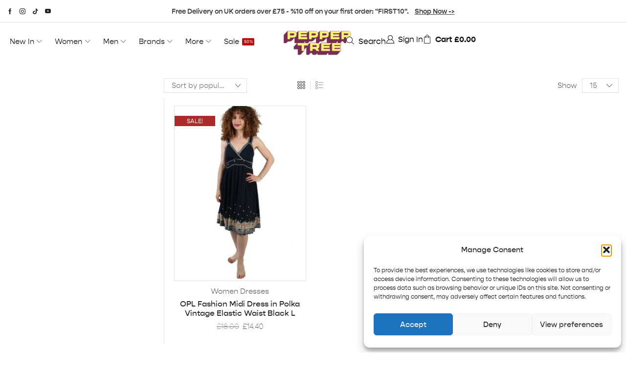

--- FILE ---
content_type: text/html; charset=UTF-8
request_url: https://peppertreelondon.co.uk/tag/dress/
body_size: 40912
content:

<!DOCTYPE html>
<html lang="en-GB" >
<head>
	<meta charset="UTF-8" />
	<meta name="viewport" content="width=device-width, initial-scale=1.0, maximum-scale=1.0, user-scalable=0"/>
	<meta name='robots' content='noindex, follow' />

	<!-- This site is optimized with the Yoast SEO plugin v26.7 - https://yoast.com/wordpress/plugins/seo/ -->
	<title>Dress - Pepper Tree Vintage</title>
	<meta property="og:locale" content="en_GB" />
	<meta property="og:type" content="article" />
	<meta property="og:title" content="Dress - Pepper Tree Vintage" />
	<meta property="og:url" content="https://peppertreelondon.co.uk/tag/dress/" />
	<meta property="og:site_name" content="Pepper Tree Vintage" />
	<meta name="twitter:card" content="summary_large_image" />
	<script type="application/ld+json" class="yoast-schema-graph">{"@context":"https://schema.org","@graph":[{"@type":"CollectionPage","@id":"https://peppertreelondon.co.uk/tag/dress/","url":"https://peppertreelondon.co.uk/tag/dress/","name":"Dress - Pepper Tree Vintage","isPartOf":{"@id":"https://peppertreelondon.co.uk/#website"},"primaryImageOfPage":{"@id":"https://peppertreelondon.co.uk/tag/dress/#primaryimage"},"image":{"@id":"https://peppertreelondon.co.uk/tag/dress/#primaryimage"},"thumbnailUrl":"https://peppertreelondon.co.uk/wp-content/uploads/imported/3/OPL-Fashion-Midi-Dress-in-Polka-Vintage-Elastic-Waist-Black-Size-L-DR049-Vi-254523643753.jpg","breadcrumb":{"@id":"https://peppertreelondon.co.uk/tag/dress/#breadcrumb"},"inLanguage":"en-GB"},{"@type":"ImageObject","inLanguage":"en-GB","@id":"https://peppertreelondon.co.uk/tag/dress/#primaryimage","url":"https://peppertreelondon.co.uk/wp-content/uploads/imported/3/OPL-Fashion-Midi-Dress-in-Polka-Vintage-Elastic-Waist-Black-Size-L-DR049-Vi-254523643753.jpg","contentUrl":"https://peppertreelondon.co.uk/wp-content/uploads/imported/3/OPL-Fashion-Midi-Dress-in-Polka-Vintage-Elastic-Waist-Black-Size-L-DR049-Vi-254523643753.jpg","width":800,"height":1200},{"@type":"BreadcrumbList","@id":"https://peppertreelondon.co.uk/tag/dress/#breadcrumb","itemListElement":[{"@type":"ListItem","position":1,"name":"Home","item":"https://peppertreelondon.co.uk/"},{"@type":"ListItem","position":2,"name":"Dress"}]},{"@type":"WebSite","@id":"https://peppertreelondon.co.uk/#website","url":"https://peppertreelondon.co.uk/","name":"Pepper Tree Vintage","description":"","publisher":{"@id":"https://peppertreelondon.co.uk/#organization"},"potentialAction":[{"@type":"SearchAction","target":{"@type":"EntryPoint","urlTemplate":"https://peppertreelondon.co.uk/?s={search_term_string}"},"query-input":{"@type":"PropertyValueSpecification","valueRequired":true,"valueName":"search_term_string"}}],"inLanguage":"en-GB"},{"@type":"Organization","@id":"https://peppertreelondon.co.uk/#organization","name":"Pepper Tree Vintage","url":"https://peppertreelondon.co.uk/","logo":{"@type":"ImageObject","inLanguage":"en-GB","@id":"https://peppertreelondon.co.uk/#/schema/logo/image/","url":"https://peppertreelondon.co.uk/wp-content/uploads/2024/11/cropped-peppertreewidepng.png","contentUrl":"https://peppertreelondon.co.uk/wp-content/uploads/2024/11/cropped-peppertreewidepng.png","width":520,"height":260,"caption":"Pepper Tree Vintage"},"image":{"@id":"https://peppertreelondon.co.uk/#/schema/logo/image/"}}]}</script>
	<!-- / Yoast SEO plugin. -->


<link rel='dns-prefetch' href='//challenges.cloudflare.com' />
<link rel="alternate" type="application/rss+xml" title="Pepper Tree Vintage &raquo; Feed" href="https://peppertreelondon.co.uk/feed/" />
<link rel="alternate" type="application/rss+xml" title="Pepper Tree Vintage &raquo; Comments Feed" href="https://peppertreelondon.co.uk/comments/feed/" />
<link rel="alternate" type="application/rss+xml" title="Pepper Tree Vintage &raquo; Dress Tag Feed" href="https://peppertreelondon.co.uk/tag/dress/feed/" />
<style id='wp-img-auto-sizes-contain-inline-css' type='text/css'>
img:is([sizes=auto i],[sizes^="auto," i]){contain-intrinsic-size:3000px 1500px}
/*# sourceURL=wp-img-auto-sizes-contain-inline-css */
</style>

<style id='cf-frontend-style-inline-css' type='text/css'>
@font-face {
	font-family: 'Gopher';
	font-style: normal;
	font-weight: 100;
	src: url('https://peppertreelondon.co.uk/wp-content/uploads/2026/01/Gopher-Thin.otf') format('OpenType');
}
@font-face {
	font-family: 'Gopher';
	font-style: normal;
	font-weight: 300;
	src: url('https://peppertreelondon.co.uk/wp-content/uploads/2026/01/Gopher-Light.otf') format('OpenType');
}
@font-face {
	font-family: 'Gopher';
	font-style: normal;
	font-weight: 400;
	src: url('https://peppertreelondon.co.uk/wp-content/uploads/2026/01/Gopher-Regular.otf') format('OpenType');
}
@font-face {
	font-family: 'Gopher';
	font-style: normal;
	font-weight: 500;
	src: url('https://peppertreelondon.co.uk/wp-content/uploads/2026/01/Gopher-Medium.otf') format('OpenType');
}
@font-face {
	font-family: 'Gopher';
	font-style: normal;
	font-weight: 700;
	src: url('https://peppertreelondon.co.uk/wp-content/uploads/2026/01/Gopher-Bold.otf') format('OpenType');
}
@font-face {
	font-family: 'Gopher';
	font-style: normal;
	font-weight: 800;
	src: url('https://peppertreelondon.co.uk/wp-content/uploads/2026/01/Gopher-Black.otf') format('OpenType');
}
@font-face {
	font-family: 'Gopher';
	font-style: normal;
	font-weight: 900;
	src: url('https://peppertreelondon.co.uk/wp-content/uploads/2026/01/Gopher-Heavy.otf') format('OpenType');
}
/*# sourceURL=cf-frontend-style-inline-css */
</style>
<style id='classic-theme-styles-inline-css' type='text/css'>
/*! This file is auto-generated */
.wp-block-button__link{color:#fff;background-color:#32373c;border-radius:9999px;box-shadow:none;text-decoration:none;padding:calc(.667em + 2px) calc(1.333em + 2px);font-size:1.125em}.wp-block-file__button{background:#32373c;color:#fff;text-decoration:none}
/*# sourceURL=/wp-includes/css/classic-themes.min.css */
</style>
<style id='getwooplugins-attribute-filter-style-inline-css' type='text/css'>
.storepress-search-list-wrapper{display:flex;flex-direction:column;gap:1px}.storepress-components-search-control{margin-bottom:0!important;position:relative}.storepress-components-search-control input[type=search].storepress-components-search-control__input{background:#f0f0f0;border:none;border-radius:2px;box-shadow:0 0 0 transparent;display:block;font-family:-apple-system,BlinkMacSystemFont,Segoe UI,Roboto,Oxygen-Sans,Ubuntu,Cantarell,Helvetica Neue,sans-serif;font-size:16px;height:48px;line-height:normal;margin-left:0;margin-right:0;padding:16px 48px 16px 16px;transition:box-shadow .1s linear;width:100%}@media(prefers-reduced-motion:reduce){.storepress-components-search-control input[type=search].storepress-components-search-control__input{transition-delay:0s;transition-duration:0s}}@media(min-width:600px){.storepress-components-search-control input[type=search].storepress-components-search-control__input{font-size:13px;line-height:normal}}.storepress-components-search-control input[type=search].storepress-components-search-control__input:focus{border-color:var(--wp-admin-theme-color);box-shadow:0 0 0 .5px var(--wp-admin-theme-color);outline:2px solid transparent}.storepress-components-search-control input[type=search].storepress-components-search-control__input::-webkit-input-placeholder{color:rgba(30,30,30,.62)}.storepress-components-search-control input[type=search].storepress-components-search-control__input::-moz-placeholder{color:rgba(30,30,30,.62);opacity:1}.storepress-components-search-control input[type=search].storepress-components-search-control__input:-ms-input-placeholder{color:rgba(30,30,30,.62)}@media(min-width:600px){.storepress-components-search-control input[type=search].storepress-components-search-control__input{font-size:13px}}.storepress-components-search-control input[type=search].storepress-components-search-control__input:focus{background:#fff;box-shadow:inset 0 0 0 var(--wp-admin-border-width-focus) var(--wp-components-color-accent,var(--wp-admin-theme-color,#3858e9))}.storepress-components-search-control input[type=search].storepress-components-search-control__input::-moz-placeholder{color:#757575}.storepress-components-search-control input[type=search].storepress-components-search-control__input::placeholder{color:#757575}.storepress-components-search-control input[type=search].storepress-components-search-control__input::-webkit-search-cancel-button,.storepress-components-search-control input[type=search].storepress-components-search-control__input::-webkit-search-decoration,.storepress-components-search-control input[type=search].storepress-components-search-control__input::-webkit-search-results-button,.storepress-components-search-control input[type=search].storepress-components-search-control__input::-webkit-search-results-decoration{-webkit-appearance:none}.storepress-components-search-control__icon{align-items:center;bottom:0;display:flex;justify-content:center;position:absolute;right:12px;top:0;width:24px}.storepress-components-search-control__icon>svg{margin:8px 0}.storepress-components-search-control__input-wrapper{position:relative}.storepress-search-list-search-result-wrapper{border:1px solid #f0f0f0}.storepress-search-list-search-result-wrapper li,.storepress-search-list-search-result-wrapper ul{list-style:none;margin:0;padding:0}.storepress-search-list-search-result-wrapper ul{border:1px solid #f0f0f0;max-height:40vh;overflow:auto}.storepress-search-list-search-result-wrapper li{align-items:center;border-bottom:1px solid #f0f0f0;color:#2f2f2f;display:flex;font-family:-apple-system,BlinkMacSystemFont,Segoe UI,Roboto,Oxygen-Sans,Ubuntu,Cantarell,Helvetica Neue,sans-serif;font-size:13px;gap:5px;padding:8px}.storepress-search-list-search-result-wrapper li.selected,.storepress-search-list-search-result-wrapper li:hover{background-color:#f0f0f0}.storepress-search-list-search-result-wrapper li:last-child{border-bottom:none}.storepress-search-list-search-result-wrapper li input{height:20px;margin:0;padding:0;width:20px}.storepress-search-list-search-result-wrapper li input[type=radio]{-webkit-appearance:auto;box-shadow:none}.storepress-search-list-search-result-wrapper li input[type=radio]:before{display:none}.storepress-search-list-search-result-wrapper li .storepress-search-list-search-result-item{background-color:#fff}.storepress-search-list-search-result-wrapper li .storepress-search-list-search-result-item__label{cursor:pointer}.storepress-search-list-search-result-wrapper li .storepress-search-list-search-result-item__title{box-sizing:content-box;height:20px;padding:4px}.storepress-search-list-search-result-wrapper li .storepress-search-list-search-result-item__meta{background-color:#ddd;border-radius:5px;padding:4px}
.wp-block-getwooplugins-attribute-filter .filter-items{display:flex;flex-direction:column;float:none!important;gap:10px;margin:0;padding:0}.wp-block-getwooplugins-attribute-filter .filter-items li{list-style:none}.wp-block-getwooplugins-attribute-filter .filter-items.enabled-filter-display-limit-mode .filter-item:not(.selected):nth-child(n+10){display:none!important}.wp-block-getwooplugins-attribute-filter .filter-items.enabled-filter-display-limit-mode .filter-item-more{align-self:flex-end;display:flex}.wp-block-getwooplugins-attribute-filter.is-style-button .filter-items.enabled-filter-display-limit-mode .filter-item-more{align-items:center;align-self:auto}.wp-block-getwooplugins-attribute-filter .filter-item-more{display:none}.wp-block-getwooplugins-attribute-filter .filter-item{align-items:center;display:flex;flex-direction:row;gap:10px;justify-content:space-between}.wp-block-getwooplugins-attribute-filter .filter-item .item{border:2px solid #fff;box-shadow:var(--wvs-item-box-shadow,0 0 0 1px #a8a8a8);box-sizing:border-box;display:block;height:100%;transition:box-shadow .2s ease;width:100%}.wp-block-getwooplugins-attribute-filter .filter-item .item:hover{box-shadow:var(--wvs-hover-item-box-shadow,0 0 0 3px #ddd)}.wp-block-getwooplugins-attribute-filter .filter-item .text{display:inline-block;font-size:.875em}.wp-block-getwooplugins-attribute-filter .filter-item.style-squared .count,.wp-block-getwooplugins-attribute-filter .filter-item.style-squared .item{border-radius:3px}.wp-block-getwooplugins-attribute-filter .filter-item.style-rounded .item{border-radius:100%}.wp-block-getwooplugins-attribute-filter .filter-item.style-rounded .count{border-radius:12px}.wp-block-getwooplugins-attribute-filter .filter-item-wrapper{align-items:center;display:flex;gap:10px}.wp-block-getwooplugins-attribute-filter .filter-item-contents{display:flex;height:var(--wvs-archive-product-item-height,30px);justify-content:center;position:relative;width:var(--wvs-archive-product-item-width,30px)}.wp-block-getwooplugins-attribute-filter .filter-item .count{border:1px solid rgba(0,0,0,.102);color:#000;font-size:12px;line-height:10px;min-width:10px;padding:5px;text-align:center}.wp-block-getwooplugins-attribute-filter .filter-item-inner{width:100%}.wp-block-getwooplugins-attribute-filter .filter-item.selected{order:-1}.wp-block-getwooplugins-attribute-filter .filter-item.selected .item{box-shadow:var(--wvs-selected-item-box-shadow,0 0 0 2px #000)}.wp-block-getwooplugins-attribute-filter .filter-item.selected .filter-item-inner:before{background-image:var(--wvs-tick);background-position:50%;background-repeat:no-repeat;background-size:60%;content:" ";display:block;height:100%;position:absolute;width:100%}.wp-block-getwooplugins-attribute-filter .filter-item.selected .count{background:#000;border:1px solid #000;color:#fff}.wp-block-getwooplugins-attribute-filter.is-style-button .filter-items{flex-direction:row;flex-wrap:wrap}.wp-block-getwooplugins-attribute-filter.is-style-button .filter-item{border:1px solid rgba(0,0,0,.102);border-radius:3px;margin:0;padding:5px 8px 5px 5px}.wp-block-getwooplugins-attribute-filter.is-style-button .filter-item.style-rounded{border-radius:40px}.wp-block-getwooplugins-attribute-filter.is-style-button .filter-item.selected{border:1px solid #000}

/*# sourceURL=https://peppertreelondon.co.uk/wp-content/plugins/woo-variation-swatches-pro/build/attribute-filter/style-index.css */
</style>
<style id='global-styles-inline-css' type='text/css'>
:root{--wp--preset--aspect-ratio--square: 1;--wp--preset--aspect-ratio--4-3: 4/3;--wp--preset--aspect-ratio--3-4: 3/4;--wp--preset--aspect-ratio--3-2: 3/2;--wp--preset--aspect-ratio--2-3: 2/3;--wp--preset--aspect-ratio--16-9: 16/9;--wp--preset--aspect-ratio--9-16: 9/16;--wp--preset--color--black: #000000;--wp--preset--color--cyan-bluish-gray: #abb8c3;--wp--preset--color--white: #ffffff;--wp--preset--color--pale-pink: #f78da7;--wp--preset--color--vivid-red: #cf2e2e;--wp--preset--color--luminous-vivid-orange: #ff6900;--wp--preset--color--luminous-vivid-amber: #fcb900;--wp--preset--color--light-green-cyan: #7bdcb5;--wp--preset--color--vivid-green-cyan: #00d084;--wp--preset--color--pale-cyan-blue: #8ed1fc;--wp--preset--color--vivid-cyan-blue: #0693e3;--wp--preset--color--vivid-purple: #9b51e0;--wp--preset--gradient--vivid-cyan-blue-to-vivid-purple: linear-gradient(135deg,rgb(6,147,227) 0%,rgb(155,81,224) 100%);--wp--preset--gradient--light-green-cyan-to-vivid-green-cyan: linear-gradient(135deg,rgb(122,220,180) 0%,rgb(0,208,130) 100%);--wp--preset--gradient--luminous-vivid-amber-to-luminous-vivid-orange: linear-gradient(135deg,rgb(252,185,0) 0%,rgb(255,105,0) 100%);--wp--preset--gradient--luminous-vivid-orange-to-vivid-red: linear-gradient(135deg,rgb(255,105,0) 0%,rgb(207,46,46) 100%);--wp--preset--gradient--very-light-gray-to-cyan-bluish-gray: linear-gradient(135deg,rgb(238,238,238) 0%,rgb(169,184,195) 100%);--wp--preset--gradient--cool-to-warm-spectrum: linear-gradient(135deg,rgb(74,234,220) 0%,rgb(151,120,209) 20%,rgb(207,42,186) 40%,rgb(238,44,130) 60%,rgb(251,105,98) 80%,rgb(254,248,76) 100%);--wp--preset--gradient--blush-light-purple: linear-gradient(135deg,rgb(255,206,236) 0%,rgb(152,150,240) 100%);--wp--preset--gradient--blush-bordeaux: linear-gradient(135deg,rgb(254,205,165) 0%,rgb(254,45,45) 50%,rgb(107,0,62) 100%);--wp--preset--gradient--luminous-dusk: linear-gradient(135deg,rgb(255,203,112) 0%,rgb(199,81,192) 50%,rgb(65,88,208) 100%);--wp--preset--gradient--pale-ocean: linear-gradient(135deg,rgb(255,245,203) 0%,rgb(182,227,212) 50%,rgb(51,167,181) 100%);--wp--preset--gradient--electric-grass: linear-gradient(135deg,rgb(202,248,128) 0%,rgb(113,206,126) 100%);--wp--preset--gradient--midnight: linear-gradient(135deg,rgb(2,3,129) 0%,rgb(40,116,252) 100%);--wp--preset--font-size--small: 13px;--wp--preset--font-size--medium: 20px;--wp--preset--font-size--large: 36px;--wp--preset--font-size--x-large: 42px;--wp--preset--spacing--20: 0.44rem;--wp--preset--spacing--30: 0.67rem;--wp--preset--spacing--40: 1rem;--wp--preset--spacing--50: 1.5rem;--wp--preset--spacing--60: 2.25rem;--wp--preset--spacing--70: 3.38rem;--wp--preset--spacing--80: 5.06rem;--wp--preset--shadow--natural: 6px 6px 9px rgba(0, 0, 0, 0.2);--wp--preset--shadow--deep: 12px 12px 50px rgba(0, 0, 0, 0.4);--wp--preset--shadow--sharp: 6px 6px 0px rgba(0, 0, 0, 0.2);--wp--preset--shadow--outlined: 6px 6px 0px -3px rgb(255, 255, 255), 6px 6px rgb(0, 0, 0);--wp--preset--shadow--crisp: 6px 6px 0px rgb(0, 0, 0);}:where(.is-layout-flex){gap: 0.5em;}:where(.is-layout-grid){gap: 0.5em;}body .is-layout-flex{display: flex;}.is-layout-flex{flex-wrap: wrap;align-items: center;}.is-layout-flex > :is(*, div){margin: 0;}body .is-layout-grid{display: grid;}.is-layout-grid > :is(*, div){margin: 0;}:where(.wp-block-columns.is-layout-flex){gap: 2em;}:where(.wp-block-columns.is-layout-grid){gap: 2em;}:where(.wp-block-post-template.is-layout-flex){gap: 1.25em;}:where(.wp-block-post-template.is-layout-grid){gap: 1.25em;}.has-black-color{color: var(--wp--preset--color--black) !important;}.has-cyan-bluish-gray-color{color: var(--wp--preset--color--cyan-bluish-gray) !important;}.has-white-color{color: var(--wp--preset--color--white) !important;}.has-pale-pink-color{color: var(--wp--preset--color--pale-pink) !important;}.has-vivid-red-color{color: var(--wp--preset--color--vivid-red) !important;}.has-luminous-vivid-orange-color{color: var(--wp--preset--color--luminous-vivid-orange) !important;}.has-luminous-vivid-amber-color{color: var(--wp--preset--color--luminous-vivid-amber) !important;}.has-light-green-cyan-color{color: var(--wp--preset--color--light-green-cyan) !important;}.has-vivid-green-cyan-color{color: var(--wp--preset--color--vivid-green-cyan) !important;}.has-pale-cyan-blue-color{color: var(--wp--preset--color--pale-cyan-blue) !important;}.has-vivid-cyan-blue-color{color: var(--wp--preset--color--vivid-cyan-blue) !important;}.has-vivid-purple-color{color: var(--wp--preset--color--vivid-purple) !important;}.has-black-background-color{background-color: var(--wp--preset--color--black) !important;}.has-cyan-bluish-gray-background-color{background-color: var(--wp--preset--color--cyan-bluish-gray) !important;}.has-white-background-color{background-color: var(--wp--preset--color--white) !important;}.has-pale-pink-background-color{background-color: var(--wp--preset--color--pale-pink) !important;}.has-vivid-red-background-color{background-color: var(--wp--preset--color--vivid-red) !important;}.has-luminous-vivid-orange-background-color{background-color: var(--wp--preset--color--luminous-vivid-orange) !important;}.has-luminous-vivid-amber-background-color{background-color: var(--wp--preset--color--luminous-vivid-amber) !important;}.has-light-green-cyan-background-color{background-color: var(--wp--preset--color--light-green-cyan) !important;}.has-vivid-green-cyan-background-color{background-color: var(--wp--preset--color--vivid-green-cyan) !important;}.has-pale-cyan-blue-background-color{background-color: var(--wp--preset--color--pale-cyan-blue) !important;}.has-vivid-cyan-blue-background-color{background-color: var(--wp--preset--color--vivid-cyan-blue) !important;}.has-vivid-purple-background-color{background-color: var(--wp--preset--color--vivid-purple) !important;}.has-black-border-color{border-color: var(--wp--preset--color--black) !important;}.has-cyan-bluish-gray-border-color{border-color: var(--wp--preset--color--cyan-bluish-gray) !important;}.has-white-border-color{border-color: var(--wp--preset--color--white) !important;}.has-pale-pink-border-color{border-color: var(--wp--preset--color--pale-pink) !important;}.has-vivid-red-border-color{border-color: var(--wp--preset--color--vivid-red) !important;}.has-luminous-vivid-orange-border-color{border-color: var(--wp--preset--color--luminous-vivid-orange) !important;}.has-luminous-vivid-amber-border-color{border-color: var(--wp--preset--color--luminous-vivid-amber) !important;}.has-light-green-cyan-border-color{border-color: var(--wp--preset--color--light-green-cyan) !important;}.has-vivid-green-cyan-border-color{border-color: var(--wp--preset--color--vivid-green-cyan) !important;}.has-pale-cyan-blue-border-color{border-color: var(--wp--preset--color--pale-cyan-blue) !important;}.has-vivid-cyan-blue-border-color{border-color: var(--wp--preset--color--vivid-cyan-blue) !important;}.has-vivid-purple-border-color{border-color: var(--wp--preset--color--vivid-purple) !important;}.has-vivid-cyan-blue-to-vivid-purple-gradient-background{background: var(--wp--preset--gradient--vivid-cyan-blue-to-vivid-purple) !important;}.has-light-green-cyan-to-vivid-green-cyan-gradient-background{background: var(--wp--preset--gradient--light-green-cyan-to-vivid-green-cyan) !important;}.has-luminous-vivid-amber-to-luminous-vivid-orange-gradient-background{background: var(--wp--preset--gradient--luminous-vivid-amber-to-luminous-vivid-orange) !important;}.has-luminous-vivid-orange-to-vivid-red-gradient-background{background: var(--wp--preset--gradient--luminous-vivid-orange-to-vivid-red) !important;}.has-very-light-gray-to-cyan-bluish-gray-gradient-background{background: var(--wp--preset--gradient--very-light-gray-to-cyan-bluish-gray) !important;}.has-cool-to-warm-spectrum-gradient-background{background: var(--wp--preset--gradient--cool-to-warm-spectrum) !important;}.has-blush-light-purple-gradient-background{background: var(--wp--preset--gradient--blush-light-purple) !important;}.has-blush-bordeaux-gradient-background{background: var(--wp--preset--gradient--blush-bordeaux) !important;}.has-luminous-dusk-gradient-background{background: var(--wp--preset--gradient--luminous-dusk) !important;}.has-pale-ocean-gradient-background{background: var(--wp--preset--gradient--pale-ocean) !important;}.has-electric-grass-gradient-background{background: var(--wp--preset--gradient--electric-grass) !important;}.has-midnight-gradient-background{background: var(--wp--preset--gradient--midnight) !important;}.has-small-font-size{font-size: var(--wp--preset--font-size--small) !important;}.has-medium-font-size{font-size: var(--wp--preset--font-size--medium) !important;}.has-large-font-size{font-size: var(--wp--preset--font-size--large) !important;}.has-x-large-font-size{font-size: var(--wp--preset--font-size--x-large) !important;}
:where(.wp-block-post-template.is-layout-flex){gap: 1.25em;}:where(.wp-block-post-template.is-layout-grid){gap: 1.25em;}
:where(.wp-block-term-template.is-layout-flex){gap: 1.25em;}:where(.wp-block-term-template.is-layout-grid){gap: 1.25em;}
:where(.wp-block-columns.is-layout-flex){gap: 2em;}:where(.wp-block-columns.is-layout-grid){gap: 2em;}
:root :where(.wp-block-pullquote){font-size: 1.5em;line-height: 1.6;}
/*# sourceURL=global-styles-inline-css */
</style>
<link rel='stylesheet' id='contact-form-7-css' href='https://peppertreelondon.co.uk/wp-content/plugins/contact-form-7/includes/css/styles.css' type='text/css' media='all' />
<style id='woocommerce-inline-inline-css' type='text/css'>
.woocommerce form .form-row .required { visibility: visible; }
/*# sourceURL=woocommerce-inline-inline-css */
</style>
<link rel='stylesheet' id='cmplz-general-css' href='https://peppertreelondon.co.uk/wp-content/plugins/complianz-gdpr/assets/css/cookieblocker.min.css' type='text/css' media='all' />
<link rel='stylesheet' id='woo-variation-swatches-css' href='https://peppertreelondon.co.uk/wp-content/plugins/woo-variation-swatches/assets/css/frontend.min.css' type='text/css' media='all' />
<style id='woo-variation-swatches-inline-css' type='text/css'>
:root {
--wvs-tick:url("data:image/svg+xml;utf8,%3Csvg filter='drop-shadow(0px 0px 2px rgb(0 0 0 / .8))' xmlns='http://www.w3.org/2000/svg'  viewBox='0 0 30 30'%3E%3Cpath fill='none' stroke='%23ffffff' stroke-linecap='round' stroke-linejoin='round' stroke-width='4' d='M4 16L11 23 27 7'/%3E%3C/svg%3E");

--wvs-cross:url("data:image/svg+xml;utf8,%3Csvg filter='drop-shadow(0px 0px 5px rgb(255 255 255 / .6))' xmlns='http://www.w3.org/2000/svg' width='72px' height='72px' viewBox='0 0 24 24'%3E%3Cpath fill='none' stroke='%23ff0000' stroke-linecap='round' stroke-width='0.6' d='M5 5L19 19M19 5L5 19'/%3E%3C/svg%3E");
--wvs-position:flex-start;
--wvs-single-product-large-item-width:80px;
--wvs-single-product-large-item-height:80px;
--wvs-single-product-large-item-font-size:16px;
--wvs-single-product-item-width:30px;
--wvs-single-product-item-height:30px;
--wvs-single-product-item-font-size:16px;
--wvs-archive-product-item-width:30px;
--wvs-archive-product-item-height:30px;
--wvs-archive-product-item-font-size:16px;
--wvs-tooltip-background-color:#333333;
--wvs-tooltip-text-color:#FFFFFF;
--wvs-item-box-shadow:0 0 0 1px #a8a8a8;
--wvs-item-background-color:#FFFFFF;
--wvs-item-text-color:#000000;
--wvs-hover-item-box-shadow:0 0 0 3px #000000;
--wvs-hover-item-background-color:#FFFFFF;
--wvs-hover-item-text-color:#000000;
--wvs-selected-item-box-shadow:0 0 0 2px #000000;
--wvs-selected-item-background-color:#FFFFFF;
--wvs-selected-item-text-color:#000000}.enabled-display-limit-mode > li.variable-item:nth-child(n+9) {display:none !important;}
/*# sourceURL=woo-variation-swatches-inline-css */
</style>
<link rel='stylesheet' id='etheme-parent-style-css' href='https://peppertreelondon.co.uk/wp-content/themes/xstore/xstore.min.css' type='text/css' media='all' />
<link rel='stylesheet' id='elementor-frontend-css' href='https://peppertreelondon.co.uk/wp-content/plugins/elementor/assets/css/frontend.min.css' type='text/css' media='all' />
<link rel='stylesheet' id='etheme-elementor-all-widgets-style-css' href='https://peppertreelondon.co.uk/wp-content/themes/xstore/css/elementor-all-widgets.min.css' type='text/css' media='all' />
<link rel='stylesheet' id='etheme-general-all-style-css' href='https://peppertreelondon.co.uk/wp-content/themes/xstore/css/general-all.min.css' type='text/css' media='all' />
<link rel='stylesheet' id='widget-divider-css' href='https://peppertreelondon.co.uk/wp-content/plugins/elementor/assets/css/widget-divider.min.css' type='text/css' media='all' />
<link rel='stylesheet' id='widget-image-css' href='https://peppertreelondon.co.uk/wp-content/plugins/elementor/assets/css/widget-image.min.css' type='text/css' media='all' />
<link rel='stylesheet' id='e-animation-fadeIn-css' href='https://peppertreelondon.co.uk/wp-content/plugins/elementor/assets/lib/animations/styles/fadeIn.min.css' type='text/css' media='all' />
<link rel='stylesheet' id='etheme-woocommerce-all-style-css' href='https://peppertreelondon.co.uk/wp-content/themes/xstore/css/woocommerce-all.min.css' type='text/css' media='all' />
<link rel='stylesheet' id='swiper-css' href='https://peppertreelondon.co.uk/wp-content/plugins/elementor/assets/lib/swiper/v8/css/swiper.min.css' type='text/css' media='all' />
<link rel='stylesheet' id='e-swiper-css' href='https://peppertreelondon.co.uk/wp-content/plugins/elementor/assets/css/conditionals/e-swiper.min.css' type='text/css' media='all' />
<link rel='stylesheet' id='e-popup-css' href='https://peppertreelondon.co.uk/wp-content/plugins/pro-elements/assets/css/conditionals/popup.min.css' type='text/css' media='all' />
<link rel='stylesheet' id='elementor-icons-css' href='https://peppertreelondon.co.uk/wp-content/plugins/elementor/assets/lib/eicons/css/elementor-icons.min.css' type='text/css' media='all' />
<link rel='stylesheet' id='elementor-post-349751-css' href='https://peppertreelondon.co.uk/wp-content/uploads/elementor/css/post-349751.css' type='text/css' media='all' />
<link rel='stylesheet' id='elementor-nav-menu-css' href='https://peppertreelondon.co.uk/wp-content/plugins/pro-elements/assets/css/widget-nav-menu.min.css' type='text/css' media='all' />
<link rel='stylesheet' id='elementor-post-399685-css' href='https://peppertreelondon.co.uk/wp-content/uploads/elementor/css/post-399685.css' type='text/css' media='all' />
<link rel='stylesheet' id='elementor-post-399788-css' href='https://peppertreelondon.co.uk/wp-content/uploads/elementor/css/post-399788.css' type='text/css' media='all' />
<link rel='stylesheet' id='elementor-post-402653-css' href='https://peppertreelondon.co.uk/wp-content/uploads/elementor/css/post-402653.css' type='text/css' media='all' />
<link rel='stylesheet' id='elementor-post-399688-css' href='https://peppertreelondon.co.uk/wp-content/uploads/elementor/css/post-399688.css' type='text/css' media='all' />
<link rel='stylesheet' id='etheme-widgets-open-close-css' href='https://peppertreelondon.co.uk/wp-content/themes/xstore/css/modules/layout/widgets-open-close.min.css' type='text/css' media='all' />
<link rel='stylesheet' id='etheme-product-view-default-css' href='https://peppertreelondon.co.uk/wp-content/themes/xstore/css/modules/woocommerce/product-hovers/product-view-default.min.css' type='text/css' media='all' />
<style id='xstore-icons-font-inline-css' type='text/css'>
@font-face {
				  font-family: 'xstore-icons';
				  src:
				    url('https://peppertreelondon.co.uk/wp-content/themes/xstore/fonts/xstore-icons-light.ttf') format('truetype'),
				    url('https://peppertreelondon.co.uk/wp-content/themes/xstore/fonts/xstore-icons-light.woff2') format('woff2'),
				    url('https://peppertreelondon.co.uk/wp-content/themes/xstore/fonts/xstore-icons-light.woff') format('woff'),
				    url('https://peppertreelondon.co.uk/wp-content/themes/xstore/fonts/xstore-icons-light.svg#xstore-icons') format('svg');
				  font-weight: normal;
				  font-style: normal;
				  font-display: swap;
				}
/*# sourceURL=xstore-icons-font-inline-css */
</style>
<link rel='stylesheet' id='xstore-kirki-styles-css' href='https://peppertreelondon.co.uk/wp-content/uploads/xstore/kirki-styles.css' type='text/css' media='all' />
<link rel='stylesheet' id='child-style-css' href='https://peppertreelondon.co.uk/wp-content/themes/xstore-child/style.css' type='text/css' media='all' />
<link rel='stylesheet' id='elementor-gf-local-roboto-css' href='https://peppertreelondon.co.uk/wp-content/uploads/elementor/google-fonts/css/roboto.css' type='text/css' media='all' />
<link rel='stylesheet' id='elementor-gf-local-robotoslab-css' href='https://peppertreelondon.co.uk/wp-content/uploads/elementor/google-fonts/css/robotoslab.css' type='text/css' media='all' />
<link rel='stylesheet' id='elementor-gf-local-dmsans-css' href='https://peppertreelondon.co.uk/wp-content/uploads/elementor/google-fonts/css/dmsans.css' type='text/css' media='all' />
<link rel='stylesheet' id='elementor-gf-local-jost-css' href='https://peppertreelondon.co.uk/wp-content/uploads/elementor/google-fonts/css/jost.css' type='text/css' media='all' />
<link rel='stylesheet' id='elementor-icons-shared-1-css' href='https://peppertreelondon.co.uk/wp-content/plugins/et-core-plugin/app/assets/lib/xstore-icons/css/xstore-icons.css' type='text/css' media='all' />
<link rel='stylesheet' id='elementor-icons-xstore-icons-css' href='https://peppertreelondon.co.uk/wp-content/plugins/et-core-plugin/app/assets/lib/xstore-icons/css/light.css' type='text/css' media='all' />
<script type="text/javascript" src="https://peppertreelondon.co.uk/wp-includes/js/jquery/jquery.min.js" id="jquery-core-js"></script>
<script type="text/javascript" id="print-invoices-packing-slip-labels-for-woocommerce_public-js-extra">
/* <![CDATA[ */
var wf_pklist_params_public = {"show_document_preview":"No","document_access_type":"logged_in","is_user_logged_in":"","msgs":{"invoice_number_prompt_free_order":"\u2018Generate invoice for free orders\u2019 is disabled in Invoice settings \u003E Advanced. You are attempting to generate invoice for this free order. Proceed?","creditnote_number_prompt":"Refund in this order seems not having credit number yet. Do you want to manually generate one ?","invoice_number_prompt_no_from_addr":"Please fill the `from address` in the plugin's general settings.","invoice_title_prompt":"Invoice","invoice_number_prompt":"number has not been generated yet. Do you want to manually generate one ?","pop_dont_show_again":false,"request_error":"Request error.","error_loading_data":"Error loading data.","min_value_error":"minimum value should be","generating_document_text":"Generating document...","new_tab_open_error":"Failed to open new tab. Please check your browser settings."}};
//# sourceURL=print-invoices-packing-slip-labels-for-woocommerce_public-js-extra
/* ]]> */
</script>
<script type="text/javascript" src="https://peppertreelondon.co.uk/wp-content/plugins/print-invoices-packing-slip-labels-for-woocommerce/public/js/wf-woocommerce-packing-list-public.js" id="print-invoices-packing-slip-labels-for-woocommerce_public-js"></script>
<script type="text/javascript" id="tt4b_ajax_script-js-extra">
/* <![CDATA[ */
var tt4b_script_vars = {"pixel_code":"D0MREK3C77U5JPT6HJKG","currency":"GBP","country":"GB","advanced_matching":"1"};
//# sourceURL=tt4b_ajax_script-js-extra
/* ]]> */
</script>
<script type="text/javascript" src="https://peppertreelondon.co.uk/wp-content/plugins/tiktok-for-business/admin/js/ajaxSnippet.js" id="tt4b_ajax_script-js"></script>
<script type="text/javascript" src="https://peppertreelondon.co.uk/wp-content/plugins/woocommerce/assets/js/jquery-blockui/jquery.blockUI.min.js" id="wc-jquery-blockui-js" data-wp-strategy="defer"></script>
<script type="text/javascript" id="wc-add-to-cart-js-extra">
/* <![CDATA[ */
var wc_add_to_cart_params = {"ajax_url":"/wp-admin/admin-ajax.php","wc_ajax_url":"/?wc-ajax=%%endpoint%%","i18n_view_cart":"View basket","cart_url":"https://peppertreelondon.co.uk/cart-2/","is_cart":"","cart_redirect_after_add":"no"};
//# sourceURL=wc-add-to-cart-js-extra
/* ]]> */
</script>
<script type="text/javascript" src="https://peppertreelondon.co.uk/wp-content/plugins/woocommerce/assets/js/frontend/add-to-cart.min.js" id="wc-add-to-cart-js" defer="defer" data-wp-strategy="defer"></script>
<script type="text/javascript" src="https://peppertreelondon.co.uk/wp-content/plugins/woocommerce/assets/js/js-cookie/js.cookie.min.js" id="wc-js-cookie-js" defer="defer" data-wp-strategy="defer"></script>
<script type="text/javascript" id="woocommerce-js-extra">
/* <![CDATA[ */
var woocommerce_params = {"ajax_url":"/wp-admin/admin-ajax.php","wc_ajax_url":"/?wc-ajax=%%endpoint%%","i18n_password_show":"Show password","i18n_password_hide":"Hide password"};
//# sourceURL=woocommerce-js-extra
/* ]]> */
</script>
<script type="text/javascript" src="https://peppertreelondon.co.uk/wp-content/plugins/woocommerce/assets/js/frontend/woocommerce.min.js" id="woocommerce-js" defer="defer" data-wp-strategy="defer"></script>
<link rel="https://api.w.org/" href="https://peppertreelondon.co.uk/wp-json/" /><link rel="alternate" title="JSON" type="application/json" href="https://peppertreelondon.co.uk/wp-json/wp/v2/product_tag/28832" /><link rel="EditURI" type="application/rsd+xml" title="RSD" href="https://peppertreelondon.co.uk/xmlrpc.php?rsd" />
<meta name="generator" content="WordPress 6.9" />
<meta name="generator" content="WooCommerce 10.4.3" />

<!-- This website runs the Product Feed PRO for WooCommerce by AdTribes.io plugin - version 13.4.3 -->
			<style>.cmplz-hidden {
					display: none !important;
				}</style><!-- Google tag (gtag.js) -->
<script type="text/plain" data-service="google-analytics" data-category="statistics" async data-cmplz-src="https://www.googletagmanager.com/gtag/js?id=G-9L5GD5G6ZX"></script>
<script>
  window.dataLayer = window.dataLayer || [];
  function gtag(){dataLayer.push(arguments);}
  gtag('js', new Date());

  gtag('config', 'G-9L5GD5G6ZX');
</script>

<meta name="google-site-verification" content="dtTLSPYLG8PBjXRQqtJjt0UQaE9EiXx9nGHbDXZhYfo" />


<!-- Google Tag Manager -->
<script>(function(w,d,s,l,i){w[l]=w[l]||[];w[l].push({'gtm.start':
new Date().getTime(),event:'gtm.js'});var f=d.getElementsByTagName(s)[0],
j=d.createElement(s),dl=l!='dataLayer'?'&l='+l:'';j.async=true;j.src=
'https://www.googletagmanager.com/gtm.js?id='+i+dl;f.parentNode.insertBefore(j,f);
})(window,document,'script','dataLayer','GTM-57K9S9M');</script>
<!-- End Google Tag Manager -->			<link rel="prefetch" as="font" href="https://peppertreelondon.co.uk/wp-content/themes/xstore/fonts/xstore-icons-light.woff?v=9.6.3" type="font/woff">
					<link rel="prefetch" as="font" href="https://peppertreelondon.co.uk/wp-content/themes/xstore/fonts/xstore-icons-light.woff2?v=9.6.3" type="font/woff2">
			<noscript><style>.woocommerce-product-gallery{ opacity: 1 !important; }</style></noscript>
	<meta name="generator" content="Elementor 3.33.4; features: additional_custom_breakpoints; settings: css_print_method-external, google_font-enabled, font_display-swap">
			<style>
				.e-con.e-parent:nth-of-type(n+4):not(.e-lazyloaded):not(.e-no-lazyload),
				.e-con.e-parent:nth-of-type(n+4):not(.e-lazyloaded):not(.e-no-lazyload) * {
					background-image: none !important;
				}
				@media screen and (max-height: 1024px) {
					.e-con.e-parent:nth-of-type(n+3):not(.e-lazyloaded):not(.e-no-lazyload),
					.e-con.e-parent:nth-of-type(n+3):not(.e-lazyloaded):not(.e-no-lazyload) * {
						background-image: none !important;
					}
				}
				@media screen and (max-height: 640px) {
					.e-con.e-parent:nth-of-type(n+2):not(.e-lazyloaded):not(.e-no-lazyload),
					.e-con.e-parent:nth-of-type(n+2):not(.e-lazyloaded):not(.e-no-lazyload) * {
						background-image: none !important;
					}
				}
			</style>
			<link rel="icon" href="https://peppertreelondon.co.uk/wp-content/uploads/2024/11/cropped-512logo-32x32.png" sizes="32x32" />
<link rel="icon" href="https://peppertreelondon.co.uk/wp-content/uploads/2024/11/cropped-512logo-192x192.png" sizes="192x192" />
<link rel="apple-touch-icon" href="https://peppertreelondon.co.uk/wp-content/uploads/2024/11/cropped-512logo-180x180.png" />
<meta name="msapplication-TileImage" content="https://peppertreelondon.co.uk/wp-content/uploads/2024/11/cropped-512logo-270x270.png" />
<style id="kirki-inline-styles"></style><style type="text/css" class="et_custom-css">.onsale{width:7em;height:1.8em;line-height:1.2}.btn-checkout:hover,.btn-view-wishlist:hover{opacity:1 !important}.page-heading{margin-bottom:25px}@media only screen and (max-width:1320px){.header-wrapper .header-main-menu>div>.menu>li:last-child{display:none}}.page-heading{border-top:1px solid var(--et_border-color)}body .page-heading .a-center{text-align:center}.product-view-default .content-product .footer-product .show-quickly:before{display:inline-block;content:"\e93e"}@media (max-width:700px){.header-newsletter-popup{display:none}}<script async data-environment="production" src="https://js.klarna.com/web-sdk/v1/klarna.js" data-client-id="klarna_live_client_VWFMcFk2RjNNSmlOQ0dtTHolYy82MGZkSTIhNzYkNHEsMDQyNDJiZmYtZTk0Mi00ZGE4LWJkNDAtNjcxMTJkMzY0MGE2LDEscWlPdDI4K1pHQXJwSmhFRk1lVFZFeFZRaW5aRWRiZ2FVSllzSHdTaTJwWT0"></script>@media (min-width:993px){.product-slide.item-no-space .content-product{border:1px solid var(--et_border-color)}.product-slide.item-no-space + .product-slide.item-no-space .content-product:not(:hover){border-left:none}.product-sale-counter.type2{margin-left:-5px;margin-right:-5px;margin-bottom:-10px}.product-sale-counter.type2 .time-block{border:1px solid var(--et_border-color);padding:10px;min-width:95px;margin:0 5px 10px}.product-sale-counter.type2 .time-block:not(:last-child) .timer-count:after{display:none}}.page-heading,.breadcrumb-trail{margin-bottom:var(--page-heading-margin-bottom,25px)}.breadcrumb-trail .page-heading{background-color:transparent}.swiper-custom-right:not(.et-swiper-elementor-nav),.swiper-custom-left:not(.et-swiper-elementor-nav){background:transparent !important}@media only screen and (max-width:1500px){.swiper-custom-left,.middle-inside .swiper-entry .swiper-button-prev,.middle-inside.swiper-entry .swiper-button-prev{left:-15px}.swiper-custom-right,.middle-inside .swiper-entry .swiper-button-next,.middle-inside.swiper-entry .swiper-button-next{right:-15px}.middle-inbox .swiper-entry .swiper-button-prev,.middle-inbox.swiper-entry .swiper-button-prev{left:8px}.middle-inbox .swiper-entry .swiper-button-next,.middle-inbox.swiper-entry .swiper-button-next{right:8px}.swiper-entry:hover .swiper-custom-left,.middle-inside .swiper-entry:hover .swiper-button-prev,.middle-inside.swiper-entry:hover .swiper-button-prev{left:-5px}.swiper-entry:hover .swiper-custom-right,.middle-inside .swiper-entry:hover .swiper-button-next,.middle-inside.swiper-entry:hover .swiper-button-next{right:-5px}.middle-inbox .swiper-entry:hover .swiper-button-prev,.middle-inbox.swiper-entry:hover .swiper-button-prev{left:5px}.middle-inbox .swiper-entry:hover .swiper-button-next,.middle-inbox.swiper-entry:hover .swiper-button-next{right:5px}}.header-main-menu.et_element-top-level .menu{margin-right:-0px;margin-left:-0px}.swiper-container{width:auto}.content-product .product-content-image img,.category-grid img,.categoriesCarousel .category-grid img{width:100%}.etheme-elementor-slider:not(.swiper-container-initialized,.swiper-initialized) .swiper-slide{max-width:calc(100% / var(--slides-per-view,4))}.etheme-elementor-slider[data-animation]:not(.swiper-container-initialized,.swiper-initialized,[data-animation=slide],[data-animation=coverflow]) .swiper-slide{max-width:100%}body:not([data-elementor-device-mode]) .etheme-elementor-off-canvas__container{transition:none;opacity:0;visibility:hidden;position:fixed}</style></head>
<body data-cmplz=1 class="archive tax-product_tag term-dress term-28832 wp-custom-logo wp-theme-xstore wp-child-theme-xstore-child theme-xstore woocommerce woocommerce-page woocommerce-no-js woo-variation-swatches wvs-behavior-blur wvs-theme-xstore-child wvs-show-label wvs-tooltip et_cart-type-1  et-preloader-on et-catalog-off s_widgets-open-close et-enable-swatch elementor-page-399688 elementor-default elementor-template-full-width elementor-kit-349751" data-mode="light">
<script
      async
      data-environment="production"
      src="https://js.klarna.com/web-sdk/v1/klarna.js"
      data-client-id="klarna_live_client_VWFMcFk2RjNNSmlOQ0dtTHolYy82MGZkSTIhNzYkNHEsMDQyNDJiZmYtZTk0Mi00ZGE4LWJkNDAtNjcxMTJkMzY0MGE2LDEscWlPdDI4K1pHQXJwSmhFRk1lVFZFeFZRaW5aRWRiZ2FVSllzSHdTaTJwWT0"
    ></script>
<div class="et-loader"><svg class="loader-circular" viewBox="25 25 50 50"><circle class="loader-path" cx="50" cy="50" r="20" fill="none" stroke-width="2" stroke-miterlimit="10"></circle></svg></div>    <div class="template-container">

        <div class="template-content">
    <div class="page-wrapper">
    		<div data-elementor-type="header" data-elementor-id="399685" class="elementor elementor-399685 elementor-location-header" data-elementor-post-type="elementor_library">
			<div class="etheme-elementor-header-sticky elementor-element elementor-element-745a6538 etheme-elementor-header-sticky e-flex e-con-boxed e-con e-parent" data-id="745a6538" data-element_type="container" data-settings="{&quot;etheme_header_sticky&quot;:&quot;sticky&quot;,&quot;etheme_header_sticky_type&quot;:&quot;custom&quot;,&quot;etheme_header_sticky_on&quot;:[&quot;tablet&quot;,&quot;mobile&quot;],&quot;background_background&quot;:&quot;classic&quot;,&quot;etheme_header_sticky_offset&quot;:{&quot;unit&quot;:&quot;px&quot;,&quot;size&quot;:&quot;&quot;,&quot;sizes&quot;:[]},&quot;etheme_header_sticky_offset_tablet&quot;:{&quot;unit&quot;:&quot;px&quot;,&quot;size&quot;:&quot;&quot;,&quot;sizes&quot;:[]},&quot;etheme_header_sticky_offset_mobile&quot;:{&quot;unit&quot;:&quot;px&quot;,&quot;size&quot;:&quot;&quot;,&quot;sizes&quot;:[]}}">
					<div class="e-con-inner">
		<div class="elementor-element elementor-element-7371c279 elementor-hidden-tablet elementor-hidden-mobile e-flex e-con-boxed e-con e-child" data-id="7371c279" data-element_type="container" data-settings="{&quot;background_background&quot;:&quot;classic&quot;}">
					<div class="e-con-inner">
		<div class="elementor-element elementor-element-4b5791de e-con-full e-flex e-con e-child" data-id="4b5791de" data-element_type="container">
				<div class="elementor-element elementor-element-35852c0a etheme-elementor-widget-loaded elementor-widget elementor-widget-etheme-follow" data-id="35852c0a" data-element_type="widget" data-widget_type="etheme-follow.default">
				<div class="elementor-widget-container">
					
        <div class="et-follow-buttons buttons-size-small justify-content- follow-368">

                                    <a href="https://www.facebook.com/peppertreevintage" class="follow-facebook" target="_blank" rel="nofollow">
                            <i class="et-icon et-facebook"></i>
                                                            <span class="screen-reader-text">Facebook</span>
                                                    </a>
                                            <a href="https://www.instagram.com/peppertreelondon/" class="follow-instagram" target="_blank" rel="nofollow">
                            <i class="et-icon et-instagram"></i>
                                                            <span class="screen-reader-text">Instagram</span>
                                                    </a>
                                            <a href="https://www.tiktok.com/@peppertreelondon" class="follow-tik-tok" target="_blank" rel="nofollow">
                            <i class="et-icon et-tik-tok"></i>
                                                            <span class="screen-reader-text">Tik-tok</span>
                                                    </a>
                                            <a href="https://www.youtube.com/@peppertreelondon" class="follow-youtube" target="_blank" rel="nofollow">
                            <i class="et-icon et-youtube"></i>
                                                            <span class="screen-reader-text">Youtube</span>
                                                    </a>
                    
        </div>

        				</div>
				</div>
				</div>
		<div class="elementor-element elementor-element-7c74e0a0 e-con-full e-flex e-con e-child" data-id="7c74e0a0" data-element_type="container" data-settings="{&quot;background_background&quot;:&quot;classic&quot;}">
				<div class="elementor-element elementor-element-709b46a etheme-elementor-widget-loaded elementor-widget elementor-widget-etheme_icon_list" data-id="709b46a" data-element_type="widget" data-widget_type="etheme_icon_list.default">
				<div class="elementor-widget-container">
					            <div class="etheme-icon-list">
                                        <div class="etheme-icon-list-item elementor-repeater-item-bac7246">
                                                        
                            <span class="etheme-icon-list-item-text">
                                Free Delivery on UK orders over £75 -  %10 off on your first order: "FIRST10". &nbsp; &nbsp;<a class="text-nowrap" href="https://peppertreelondon.co.uk/shop/" style="text-decoration: underline; color:rgb(68, 68, 68);'">Shop Now -></a>                            </span>
                                                    </div>
                                </div>
        
        				</div>
				</div>
				</div>
		<div class="elementor-element elementor-element-34b3ba1e e-con-full e-flex e-con e-child" data-id="34b3ba1e" data-element_type="container">
				</div>
					</div>
				</div>
				<div class="elementor-element elementor-element-14a9eac8 elementor-widget-divider--view-line etheme-elementor-widget-loaded elementor-widget elementor-widget-divider" data-id="14a9eac8" data-element_type="widget" data-widget_type="divider.default">
				<div class="elementor-widget-container">
							<div class="elementor-divider">
			<span class="elementor-divider-separator">
						</span>
		</div>
						</div>
				</div>
		<div class="etheme-elementor-header-sticky elementor-element elementor-element-6e48a3da etheme-elementor-header-sticky e-flex e-con-boxed e-con e-child" data-id="6e48a3da" data-element_type="container" data-settings="{&quot;background_background&quot;:&quot;classic&quot;,&quot;etheme_header_sticky&quot;:&quot;sticky&quot;,&quot;etheme_header_sticky_type&quot;:&quot;custom&quot;,&quot;etheme_header_sticky_on&quot;:[&quot;desktop&quot;],&quot;etheme_header_sticky_offset&quot;:{&quot;unit&quot;:&quot;px&quot;,&quot;size&quot;:&quot;&quot;,&quot;sizes&quot;:[]},&quot;etheme_header_sticky_offset_tablet&quot;:{&quot;unit&quot;:&quot;px&quot;,&quot;size&quot;:&quot;&quot;,&quot;sizes&quot;:[]},&quot;etheme_header_sticky_offset_mobile&quot;:{&quot;unit&quot;:&quot;px&quot;,&quot;size&quot;:&quot;&quot;,&quot;sizes&quot;:[]}}">
					<div class="e-con-inner">
		<div class="elementor-element elementor-element-15419f28 e-con-full e-flex e-con e-child" data-id="15419f28" data-element_type="container">
				<div class="elementor-element elementor-element-0d56baf elementor-hidden-mobile elementor-hidden-tablet etheme-elementor-menu etheme-elementor-widget-loaded elementor-widget elementor-widget-theme-etheme_mega_menu" data-id="0d56baf" data-element_type="widget" data-widget_type="theme-etheme_mega_menu.default">
				<div class="elementor-widget-container">
					        <nav class="etheme-elementor-nav-menu--main">

                    <ul class="etheme-elementor-nav-menu horizontal dropdowns-right" id="0d56baf">
                            <li class="elementor-repeater-item-068c471 item-design-mega-menu add-overlay-body-on-hover">

                                <span class="etheme-elementor-nav-menu-item etheme-elementor-nav-menu-item-parent e--pointer-underline e--animation-slide">
        <span class="elementor-item">
                <span class="">New In</span>        <span class="etheme-elementor-nav-menu-item-arrow">
            <span class="etheme-elementor-nav-menu-item-icon etheme-elementor-nav-menu-item-icon-opened"><i aria-hidden="true" class="et-icon et-up-arrow"></i></span>
            <span class="etheme-elementor-nav-menu-item-icon etheme-elementor-nav-menu-item-icon-closed"><i aria-hidden="true" class="et-icon et-down-arrow"></i></span>
        </span>
                        </span>
        </span>
        
                        
                            <div class="nav-sublist-dropdown etheme-elementor-nav-menu--dropdown etheme-elementor-nav-menu--dropdown-stretched etheme-elementor-nav-menu--dropdown-mega">
                                <div class="container">
                                    		<div data-elementor-type="wp-post" data-elementor-id="400396" class="elementor elementor-400396" data-elementor-post-type="etheme_mega_menus">
						<section class="elementor-section elementor-top-section elementor-element elementor-element-5bad5c0b elementor-section-boxed elementor-section-height-default elementor-section-height-default" data-id="5bad5c0b" data-element_type="section">
						<div class="elementor-container elementor-column-gap-custom">
					<div class="elementor-column elementor-col-50 elementor-top-column elementor-element elementor-element-1190f393" data-id="1190f393" data-element_type="column">
			<div class="elementor-widget-wrap elementor-element-populated">
						<div data-etheme-element-link="{&quot;url&quot;:&quot;https:\/\/peppertreelondon.co.uk\/attribute\/gender\/women\/?orderby=date&quot;,&quot;is_external&quot;:&quot;&quot;,&quot;nofollow&quot;:&quot;&quot;,&quot;custom_attributes&quot;:&quot;&quot;}" style="cursor: pointer" class="elementor-element elementor-element-62f9966a elementor-widget elementor-widget-banner" data-id="62f9966a" data-element_type="widget" data-settings="{&quot;use_default_tags&quot;:&quot;no&quot;}" data-widget_type="banner.default">
				<div class="elementor-widget-container">
					        <div id="banner-4721" class="banner  cursor-pointer banner-type-2 et_image-with-hover et_image-hover-2 with-diagonal text-left valign-middle font-style-dark" onclick="window.location='https://peppertreelondon.co.uk/attribute/gender/women/?orderby=date'">

			
				<img fetchpriority="high" width="1000" height="555" src="https://peppertreelondon.co.uk/wp-content/uploads/xstore/xstore-placeholder.png" data-src="https://peppertreelondon.co.uk/wp-content/uploads/2024/12/235.jpg" class=" lazyload lazyload-simple et-lazyload-fadeIn wvs-archive-product-image" alt="" decoding="async" src="https://peppertreelondon.co.uk/wp-content/uploads/xstore/xstore-placeholder.png" data-srcset="https://peppertreelondon.co.uk/wp-content/uploads/2024/12/235.jpg 1000w, https://peppertreelondon.co.uk/wp-content/uploads/2024/12/235-400x222.jpg 400w, https://peppertreelondon.co.uk/wp-content/uploads/2024/12/235-768x426.jpg 768w, https://peppertreelondon.co.uk/wp-content/uploads/2024/12/235-800x444.jpg 800w, https://peppertreelondon.co.uk/wp-content/uploads/2024/12/235-300x167.jpg 300w, https://peppertreelondon.co.uk/wp-content/uploads/2024/12/235-10x6.jpg 10w" data-sizes="(max-width: 1000px) 100vw, 1000px" />                <div class="banner-content ">

					<h2 class="banner-title "><span>Women&#039;s New Arrivals</span></h2>                    <div class="content-inner">

						<p>Discover timeless style with our latest vintage arrivals</p>
                    </div>
					                    <div class="button-wrap">

						
						
                        <div class="banner-button btn medium inline-block ">
						Shop now                    </div>

                </div>
			        </div>

		        </div>

						</div>
				</div>
					</div>
		</div>
				<div class="elementor-column elementor-col-50 elementor-top-column elementor-element elementor-element-70c319f6" data-id="70c319f6" data-element_type="column">
			<div class="elementor-widget-wrap elementor-element-populated">
						<div data-etheme-element-link="{&quot;url&quot;:&quot;https:\/\/peppertreelondon.co.uk\/attribute\/gender\/men\/?orderby=date&quot;,&quot;is_external&quot;:&quot;&quot;,&quot;nofollow&quot;:&quot;&quot;,&quot;custom_attributes&quot;:&quot;&quot;}" style="cursor: pointer" class="elementor-element elementor-element-6ffbae86 elementor-widget elementor-widget-banner" data-id="6ffbae86" data-element_type="widget" data-settings="{&quot;use_default_tags&quot;:&quot;no&quot;}" data-widget_type="banner.default">
				<div class="elementor-widget-container">
					        <div id="banner-9328" class="banner  cursor-pointer banner-type-2 et_image-with-hover et_image-hover-2 with-diagonal text-left valign-middle font-style-dark" onclick="window.location='https://peppertreelondon.co.uk/attribute/gender/men/?orderby=date'">

			
				<img width="1000" height="560" src="https://peppertreelondon.co.uk/wp-content/uploads/xstore/xstore-placeholder.png" data-src="https://peppertreelondon.co.uk/wp-content/uploads/2024/12/236.jpg" class=" lazyload lazyload-simple et-lazyload-fadeIn wvs-archive-product-image" alt="" decoding="async" src="https://peppertreelondon.co.uk/wp-content/uploads/xstore/xstore-placeholder.png" data-srcset="https://peppertreelondon.co.uk/wp-content/uploads/2024/12/236.jpg 1000w, https://peppertreelondon.co.uk/wp-content/uploads/2024/12/236-400x224.jpg 400w, https://peppertreelondon.co.uk/wp-content/uploads/2024/12/236-768x430.jpg 768w, https://peppertreelondon.co.uk/wp-content/uploads/2024/12/236-800x448.jpg 800w, https://peppertreelondon.co.uk/wp-content/uploads/2024/12/236-300x168.jpg 300w, https://peppertreelondon.co.uk/wp-content/uploads/2024/12/236-10x6.jpg 10w" data-sizes="(max-width: 1000px) 100vw, 1000px" />                <div class="banner-content ">

					<h2 class="banner-title "><span>Men&#039;s New Arrivals</span></h2>                    <div class="content-inner">

						<p>Discover timeless style with our latest vintage arrivals</p>
                    </div>
					                    <div class="button-wrap">

						
						
                        <div class="banner-button btn medium inline-block ">
						Shop Now                    </div>

                </div>
			        </div>

		        </div>

						</div>
				</div>
					</div>
		</div>
					</div>
		</section>
				</div>
		                                </div>
                            </div>

                        
                    </li>
                                        <li class="elementor-repeater-item-efd44b1 item-design-mega-menu add-overlay-body-on-hover">

                                <span class="etheme-elementor-nav-menu-item etheme-elementor-nav-menu-item-parent e--pointer-underline e--animation-slide">
        <span class="elementor-item">
                <span class="">Women</span>        <span class="etheme-elementor-nav-menu-item-arrow">
            <span class="etheme-elementor-nav-menu-item-icon etheme-elementor-nav-menu-item-icon-opened"><i aria-hidden="true" class="et-icon et-up-arrow"></i></span>
            <span class="etheme-elementor-nav-menu-item-icon etheme-elementor-nav-menu-item-icon-closed"><i aria-hidden="true" class="et-icon et-down-arrow"></i></span>
        </span>
                        </span>
        </span>
        
                        
                            <div class="nav-sublist-dropdown etheme-elementor-nav-menu--dropdown etheme-elementor-nav-menu--dropdown-stretched etheme-elementor-nav-menu--dropdown-mega">
                                <div class="container">
                                    		<div data-elementor-type="wp-post" data-elementor-id="399855" class="elementor elementor-399855" data-elementor-post-type="etheme_mega_menus">
						<section class="elementor-section elementor-top-section elementor-element elementor-element-2ef729d7 elementor-section-full_width elementor-section-height-default elementor-section-height-default" data-id="2ef729d7" data-element_type="section">
						<div class="elementor-container elementor-column-gap-default">
					<div class="elementor-column elementor-col-50 elementor-top-column elementor-element elementor-element-5f13a114" data-id="5f13a114" data-element_type="column">
			<div class="elementor-widget-wrap elementor-element-populated">
						<section class="elementor-section elementor-inner-section elementor-element elementor-element-596dc118 elementor-section-boxed elementor-section-height-default elementor-section-height-default" data-id="596dc118" data-element_type="section">
						<div class="elementor-container elementor-column-gap-default">
					<div class="elementor-column elementor-col-33 elementor-inner-column elementor-element elementor-element-5c0fd218" data-id="5c0fd218" data-element_type="column">
			<div class="elementor-widget-wrap elementor-element-populated">
						<div class="elementor-element elementor-element-38a80fd5 elementor-widget elementor-widget-heading" data-id="38a80fd5" data-element_type="widget" data-widget_type="heading.default">
				<div class="elementor-widget-container">
					<h2 class="elementor-heading-title elementor-size-default">Women</h2>				</div>
				</div>
					</div>
		</div>
				<div class="elementor-column elementor-col-33 elementor-inner-column elementor-element elementor-element-6ea9acc" data-id="6ea9acc" data-element_type="column">
			<div class="elementor-widget-wrap">
							</div>
		</div>
				<div class="elementor-column elementor-col-33 elementor-inner-column elementor-element elementor-element-f188534" data-id="f188534" data-element_type="column">
			<div class="elementor-widget-wrap elementor-element-populated">
						<div class="elementor-element elementor-element-77ed5ec elementor-widget elementor-widget-heading" data-id="77ed5ec" data-element_type="widget" data-widget_type="heading.default">
				<div class="elementor-widget-container">
					<h2 class="elementor-heading-title elementor-size-default">Era</h2>				</div>
				</div>
					</div>
		</div>
					</div>
		</section>
				<section class="elementor-section elementor-inner-section elementor-element elementor-element-30dd1c50 elementor-section-boxed elementor-section-height-default elementor-section-height-default" data-id="30dd1c50" data-element_type="section">
						<div class="elementor-container elementor-column-gap-default">
					<div class="elementor-column elementor-col-33 elementor-inner-column elementor-element elementor-element-271d0151" data-id="271d0151" data-element_type="column">
			<div class="elementor-widget-wrap elementor-element-populated">
						<div class="elementor-element elementor-element-70cf9abe etheme-elementor-widget-loaded elementor-widget elementor-widget-etheme_icon_list" data-id="70cf9abe" data-element_type="widget" data-widget_type="etheme_icon_list.default">
				<div class="elementor-widget-container">
					            <div class="etheme-icon-list">
                                        <div class="etheme-icon-list-item elementor-repeater-item-addf4ff">
                                                        
                            <a class="etheme-icon-list-item-text" href="https://peppertreelondon.co.uk/attribute/gender/women/">
                                <b>All</b>                            </a>
                                                    </div>
                                            <div class="etheme-icon-list-item elementor-repeater-item-762e82e">
                                                        
                            <a class="etheme-icon-list-item-text" href="https://peppertreelondon.co.uk/category/women-coats-jackets/">
                                Coats & Jackets                            </a>
                                                    </div>
                                            <div class="etheme-icon-list-item elementor-repeater-item-9853657">
                                                        
                            <a class="etheme-icon-list-item-text" href="https://peppertreelondon.co.uk/category/women-jeans/">
                                Jeans                            </a>
                                                    </div>
                                            <div class="etheme-icon-list-item elementor-repeater-item-1d0e164">
                                                        
                            <a class="etheme-icon-list-item-text" href="https://peppertreelondon.co.uk/category/women-dresses/">
                                Dresses                            </a>
                                                    </div>
                                            <div class="etheme-icon-list-item elementor-repeater-item-db6ddab">
                                                        
                            <a class="etheme-icon-list-item-text" href="https://peppertreelondon.co.uk/category/women-jumpers-cardigans/">
                                Jumpers & Knitwears                            </a>
                                                    </div>
                                            <div class="etheme-icon-list-item elementor-repeater-item-d539f87">
                                                        
                            <a class="etheme-icon-list-item-text" href="https://peppertreelondon.co.uk/category/women-trousers/">
                                Trousers                            </a>
                                                    </div>
                                </div>
        
        				</div>
				</div>
					</div>
		</div>
				<div class="elementor-column elementor-col-33 elementor-inner-column elementor-element elementor-element-5c62e842 elementor-hidden-mobile" data-id="5c62e842" data-element_type="column" data-settings="{&quot;background_background&quot;:&quot;classic&quot;}">
			<div class="elementor-widget-wrap elementor-element-populated">
						<div class="elementor-element elementor-element-2e5996ce etheme-elementor-widget-loaded elementor-widget elementor-widget-etheme_icon_list" data-id="2e5996ce" data-element_type="widget" data-widget_type="etheme_icon_list.default">
				<div class="elementor-widget-container">
					            <div class="etheme-icon-list">
                                        <div class="etheme-icon-list-item elementor-repeater-item-762e82e">
                                                        
                            <a class="etheme-icon-list-item-text" href="https://peppertreelondon.co.uk/category/women-sweatshirts-hoodies/">
                                Hoodies & Sweatshirts                            </a>
                                                    </div>
                                            <div class="etheme-icon-list-item elementor-repeater-item-addf4ff">
                                                        
                            <a class="etheme-icon-list-item-text" href="https://peppertreelondon.co.uk/category/women-tshirts/">
                                T-Shirts                            </a>
                                                    </div>
                                            <div class="etheme-icon-list-item elementor-repeater-item-d539f87">
                                                        
                            <a class="etheme-icon-list-item-text" href="https://peppertreelondon.co.uk/category/women-skirts/">
                                Skirts                            </a>
                                                    </div>
                                            <div class="etheme-icon-list-item elementor-repeater-item-4571300">
                                                        
                            <a class="etheme-icon-list-item-text" href="https://peppertreelondon.co.uk/category/hats/">
                                Hats                            </a>
                                                    </div>
                                            <div class="etheme-icon-list-item elementor-repeater-item-9853657">
                                                        
                            <a class="etheme-icon-list-item-text" href="https://peppertreelondon.co.uk/category/women-footwear/">
                                Footwear                            </a>
                                                    </div>
                                            <div class="etheme-icon-list-item elementor-repeater-item-1d0e164">
                                                        
                            <a class="etheme-icon-list-item-text" href="https://peppertreelondon.co.uk/category/women-accessories/">
                                Accessories                            </a>
                                                    </div>
                                </div>
        
        				</div>
				</div>
					</div>
		</div>
				<div class="elementor-column elementor-col-33 elementor-inner-column elementor-element elementor-element-2c53332f" data-id="2c53332f" data-element_type="column">
			<div class="elementor-widget-wrap elementor-element-populated">
						<div class="elementor-element elementor-element-39091c96 etheme-elementor-widget-loaded elementor-widget elementor-widget-etheme_icon_list" data-id="39091c96" data-element_type="widget" data-widget_type="etheme_icon_list.default">
				<div class="elementor-widget-container">
					            <div class="etheme-icon-list">
                                        <div class="etheme-icon-list-item elementor-repeater-item-00f25fe">
                                                        
                            <a class="etheme-icon-list-item-text" href="https://peppertreelondon.co.uk/attribute/decade/70s/?filter_gender=women">
                                Before 60's                            </a>
                                                    </div>
                                            <div class="etheme-icon-list-item elementor-repeater-item-f54e2f7">
                                                        
                            <a class="etheme-icon-list-item-text" href="https://peppertreelondon.co.uk/attribute/decade/70s/?filter_gender=women">
                                60's                            </a>
                                                    </div>
                                            <div class="etheme-icon-list-item elementor-repeater-item-05eb690">
                                                        
                            <a class="etheme-icon-list-item-text" href="https://peppertreelondon.co.uk/attribute/decade/70s/?filter_gender=women">
                                70's                            </a>
                                                    </div>
                                            <div class="etheme-icon-list-item elementor-repeater-item-81cb65a">
                                                        
                            <a class="etheme-icon-list-item-text" href="https://peppertreelondon.co.uk/attribute/decade/80s/?filter_gender=women">
                                80's                            </a>
                                                    </div>
                                            <div class="etheme-icon-list-item elementor-repeater-item-316d2b6">
                                                        
                            <a class="etheme-icon-list-item-text" href="https://peppertreelondon.co.uk/attribute/decade/90s/?filter_gender=women">
                                90's                            </a>
                                                    </div>
                                            <div class="etheme-icon-list-item elementor-repeater-item-7acac39">
                                                        
                            <a class="etheme-icon-list-item-text" href="https://peppertreelondon.co.uk/attribute/decade/y2k/?filter_gender=women">
                                Y2K                            </a>
                                                    </div>
                                </div>
        
        				</div>
				</div>
					</div>
		</div>
					</div>
		</section>
					</div>
		</div>
				<div class="elementor-column elementor-col-50 elementor-top-column elementor-element elementor-element-4619d90f" data-id="4619d90f" data-element_type="column">
			<div class="elementor-widget-wrap elementor-element-populated">
						<section class="elementor-section elementor-inner-section elementor-element elementor-element-3226fddf elementor-section-height-min-height elementor-section-boxed elementor-section-height-default" data-id="3226fddf" data-element_type="section">
						<div class="elementor-container elementor-column-gap-extended">
					<div class="elementor-column elementor-col-50 elementor-inner-column elementor-element elementor-element-428cb22" data-id="428cb22" data-element_type="column" data-settings="{&quot;background_background&quot;:&quot;classic&quot;}">
			<div class="elementor-widget-wrap elementor-element-populated">
					<div class="elementor-background-overlay"></div>
						<div class="elementor-element elementor-element-347a98ca elementor-align-left elementor-widget elementor-widget-etheme_icon_box" data-id="347a98ca" data-element_type="widget" data-settings="{&quot;icon_type&quot;:&quot;icon&quot;}" data-widget_type="etheme_icon_box.default">
				<div class="elementor-widget-container">
								<div class="etheme-icon-box etheme-icon-box-icon-position-top">
        
                            
                <div class="etheme-icon-box-icon etheme-icon-box-icon-type-icon">
        
                        
                </div>
            
                <div class="etheme-icon-box-content">
		
                                            <h5 class="etheme-icon-box-subtitle">
                        <span>Unique Jumpers</span>
                        </h5>
                                        
                                            <h3 class="etheme-icon-box-title">
                            <span>Knitwear<br/>Collection</span>
                        </h3>
                    		
                    
                            <a href="https://peppertreelondon.co.uk/category/women-jumpers-cardigans/" class="elementor-button-link elementor-button" role="button">
                
                    
                <span class="button-text">Shop Now</span>
                
                    
            </a>
                    
                </div>
			</div>
						</div>
				</div>
					</div>
		</div>
				<div class="elementor-column elementor-col-50 elementor-inner-column elementor-element elementor-element-165292bc" data-id="165292bc" data-element_type="column" data-settings="{&quot;background_background&quot;:&quot;classic&quot;}">
			<div class="elementor-widget-wrap elementor-element-populated">
					<div class="elementor-background-overlay"></div>
						<div class="elementor-element elementor-element-43810745 elementor-align-left elementor-widget elementor-widget-etheme_icon_box" data-id="43810745" data-element_type="widget" data-settings="{&quot;icon_type&quot;:&quot;icon&quot;}" data-widget_type="etheme_icon_box.default">
				<div class="elementor-widget-container">
								<div class="etheme-icon-box etheme-icon-box-icon-position-top">
        
                            
                <div class="etheme-icon-box-icon etheme-icon-box-icon-type-icon">
        
                        
                </div>
            
                <div class="etheme-icon-box-content">
		
                                            <h5 class="etheme-icon-box-subtitle">
                        <span>Denim <br/>Collection</span>
                        </h5>
                                        
                                            <h3 class="etheme-icon-box-title">
                            <span>Women's Denim Collection</span>
                        </h3>
                    		
                    
                            <a href="https://peppertreelondon.co.uk/category/womens-denim/" class="elementor-button-link elementor-button" role="button">
                
                    
                <span class="button-text">Shop Now</span>
                
                    
            </a>
                    
                </div>
			</div>
						</div>
				</div>
					</div>
		</div>
					</div>
		</section>
					</div>
		</div>
					</div>
		</section>
				<section class="elementor-section elementor-top-section elementor-element elementor-element-745c6778 elementor-section-full_width elementor-section-height-default elementor-section-height-default" data-id="745c6778" data-element_type="section">
						<div class="elementor-container elementor-column-gap-no">
					<div class="elementor-column elementor-col-100 elementor-top-column elementor-element elementor-element-26e6ce1a" data-id="26e6ce1a" data-element_type="column">
			<div class="elementor-widget-wrap elementor-element-populated">
						<div class="elementor-element elementor-element-a092ac elementor-widget-divider--view-line etheme-elementor-widget-loaded elementor-widget elementor-widget-divider" data-id="a092ac" data-element_type="widget" data-widget_type="divider.default">
				<div class="elementor-widget-container">
							<div class="elementor-divider">
			<span class="elementor-divider-separator">
						</span>
		</div>
						</div>
				</div>
				<section class="elementor-section elementor-inner-section elementor-element elementor-element-67e70555 elementor-section-full_width elementor-section-height-default elementor-section-height-default" data-id="67e70555" data-element_type="section">
						<div class="elementor-container elementor-column-gap-default">
					<div class="elementor-column elementor-col-16 elementor-inner-column elementor-element elementor-element-23832ae5" data-id="23832ae5" data-element_type="column">
			<div class="elementor-widget-wrap elementor-element-populated">
						<div class="elementor-element elementor-element-75adf22 elementor-widget elementor-widget-image" data-id="75adf22" data-element_type="widget" data-widget_type="image.default">
				<div class="elementor-widget-container">
																<a href="https://peppertreelondon.co.uk/attribute/brand/diesel/" target="_blank" rel="nofollow">
							<img src="https://peppertreelondon.co.uk/wp-content/uploads/elementor/thumbs/Diesel_logo_PNG6-qkdn5wf0mkdvw39j32ydqb0btt968yvcas9irfs1k8.png" title="Diesel_logo_PNG6" alt="Diesel_logo_PNG6" loading="lazy" />								</a>
															</div>
				</div>
					</div>
		</div>
				<div class="elementor-column elementor-col-16 elementor-inner-column elementor-element elementor-element-4694a410 elementor-hidden-mobile" data-id="4694a410" data-element_type="column">
			<div class="elementor-widget-wrap elementor-element-populated">
						<div class="elementor-element elementor-element-4e2c52e7 elementor-widget elementor-widget-image" data-id="4e2c52e7" data-element_type="widget" data-widget_type="image.default">
				<div class="elementor-widget-container">
																<a href="https://peppertreelondon.co.uk/attribute/brand/levis/" target="_blank" rel="nofollow">
							<img src="https://peppertreelondon.co.uk/wp-content/uploads/elementor/thumbs/Levis-logo-quer.svg-qke1gnr5db1bjs7fx0jq6suuvfmdbtga54dd4o0hd6.png" title="Levis-logo-quer.svg" alt="Levis-logo-quer.svg" loading="lazy" />								</a>
															</div>
				</div>
					</div>
		</div>
				<div class="elementor-column elementor-col-16 elementor-inner-column elementor-element elementor-element-336a462" data-id="336a462" data-element_type="column">
			<div class="elementor-widget-wrap elementor-element-populated">
						<div class="elementor-element elementor-element-6a526577 elementor-widget elementor-widget-image" data-id="6a526577" data-element_type="widget" data-widget_type="image.default">
				<div class="elementor-widget-container">
																<a href="https://peppertreelondon.co.uk/attribute/brand/tommy-hilfiger/" target="_blank" rel="nofollow">
							<img src="https://peppertreelondon.co.uk/wp-content/uploads/elementor/thumbs/Tommy_hilfiger_logo_PNG1-qke31izo2bnp3wf5xfnvmf95c538egg78wc8hrn9oe.png" title="Tommy_hilfiger_logo_PNG1" alt="Tommy_hilfiger_logo_PNG1" loading="lazy" />								</a>
															</div>
				</div>
					</div>
		</div>
				<div class="elementor-column elementor-col-16 elementor-inner-column elementor-element elementor-element-5dfa9464 elementor-hidden-mobile" data-id="5dfa9464" data-element_type="column">
			<div class="elementor-widget-wrap elementor-element-populated">
						<div class="elementor-element elementor-element-42b51678 elementor-widget elementor-widget-image" data-id="42b51678" data-element_type="widget" data-widget_type="image.default">
				<div class="elementor-widget-container">
																<a href="https://peppertreelondon.co.uk/attribute/brand/dickies/" target="_blank" rel="nofollow">
							<img src="https://peppertreelondon.co.uk/wp-content/uploads/elementor/thumbs/Dickies_logo_PNG2-e1734689960243-qys5teogdn195r58lzpcjypu8sro4lcte1ozhivu72.png" title="Dickies_logo_PNG2" alt="Dickies_logo_PNG2" loading="lazy" />								</a>
															</div>
				</div>
					</div>
		</div>
				<div class="elementor-column elementor-col-16 elementor-inner-column elementor-element elementor-element-6375d9b9 elementor-hidden-mobile" data-id="6375d9b9" data-element_type="column">
			<div class="elementor-widget-wrap elementor-element-populated">
						<div class="elementor-element elementor-element-4bd35d01 elementor-widget elementor-widget-image" data-id="4bd35d01" data-element_type="widget" data-widget_type="image.default">
				<div class="elementor-widget-container">
																<a href="https://peppertreelondon.co.uk/attribute/brand/adidas/" target="_blank" rel="nofollow">
							<img src="https://peppertreelondon.co.uk/wp-content/uploads/elementor/thumbs/Adidas_logo-1-qkdi4o58oqiwpt07zlop8my83swses6cgmszv768im.png" title="Adidas_logo" alt="Adidas_logo" loading="lazy" />								</a>
															</div>
				</div>
					</div>
		</div>
				<div class="elementor-column elementor-col-16 elementor-inner-column elementor-element elementor-element-4a28ab3e" data-id="4a28ab3e" data-element_type="column">
			<div class="elementor-widget-wrap elementor-element-populated">
						<div class="elementor-element elementor-element-3a72fc39 elementor-widget elementor-widget-image" data-id="3a72fc39" data-element_type="widget" data-widget_type="image.default">
				<div class="elementor-widget-container">
																<a href="https://peppertreelondon.co.uk/attribute/brand/timberland/" target="_blank" rel="nofollow">
							<img src="https://peppertreelondon.co.uk/wp-content/uploads/elementor/thumbs/Timberland_logo_PNG1-qke2zylbtkddyb4h0rr5yjdn8ks0eid4qbtyt97buw.png" title="Timberland_logo_PNG1" alt="Timberland_logo_PNG1" loading="lazy" />								</a>
															</div>
				</div>
					</div>
		</div>
					</div>
		</section>
					</div>
		</div>
					</div>
		</section>
				</div>
		                                </div>
                            </div>

                        
                    </li>
                                        <li class="elementor-repeater-item-263232b item-design-mega-menu add-overlay-body-on-hover">

                                <span class="etheme-elementor-nav-menu-item etheme-elementor-nav-menu-item-parent e--pointer-underline e--animation-slide">
        <span class="elementor-item">
                <span class="">Men</span>        <span class="etheme-elementor-nav-menu-item-arrow">
            <span class="etheme-elementor-nav-menu-item-icon etheme-elementor-nav-menu-item-icon-opened"><i aria-hidden="true" class="et-icon et-up-arrow"></i></span>
            <span class="etheme-elementor-nav-menu-item-icon etheme-elementor-nav-menu-item-icon-closed"><i aria-hidden="true" class="et-icon et-down-arrow"></i></span>
        </span>
                        </span>
        </span>
        
                        
                            <div class="nav-sublist-dropdown etheme-elementor-nav-menu--dropdown etheme-elementor-nav-menu--dropdown-stretched etheme-elementor-nav-menu--dropdown-mega">
                                <div class="container">
                                    		<div data-elementor-type="wp-post" data-elementor-id="400366" class="elementor elementor-400366" data-elementor-post-type="etheme_mega_menus">
						<section class="elementor-section elementor-top-section elementor-element elementor-element-4a7b2998 elementor-section-full_width elementor-section-height-default elementor-section-height-default" data-id="4a7b2998" data-element_type="section">
						<div class="elementor-container elementor-column-gap-default">
					<div class="elementor-column elementor-col-50 elementor-top-column elementor-element elementor-element-4c5afaa3" data-id="4c5afaa3" data-element_type="column">
			<div class="elementor-widget-wrap elementor-element-populated">
						<section class="elementor-section elementor-inner-section elementor-element elementor-element-621de5ea elementor-section-boxed elementor-section-height-default elementor-section-height-default" data-id="621de5ea" data-element_type="section">
						<div class="elementor-container elementor-column-gap-default">
					<div class="elementor-column elementor-col-66 elementor-inner-column elementor-element elementor-element-ddbddc4" data-id="ddbddc4" data-element_type="column">
			<div class="elementor-widget-wrap elementor-element-populated">
						<div class="elementor-element elementor-element-45cdbd31 elementor-widget elementor-widget-heading" data-id="45cdbd31" data-element_type="widget" data-widget_type="heading.default">
				<div class="elementor-widget-container">
					<h2 class="elementor-heading-title elementor-size-default">Men</h2>				</div>
				</div>
					</div>
		</div>
				<div class="elementor-column elementor-col-33 elementor-inner-column elementor-element elementor-element-400a85ef" data-id="400a85ef" data-element_type="column">
			<div class="elementor-widget-wrap elementor-element-populated">
						<div class="elementor-element elementor-element-1cf40d36 elementor-widget elementor-widget-heading" data-id="1cf40d36" data-element_type="widget" data-widget_type="heading.default">
				<div class="elementor-widget-container">
					<h2 class="elementor-heading-title elementor-size-default">Era</h2>				</div>
				</div>
					</div>
		</div>
					</div>
		</section>
				<section class="elementor-section elementor-inner-section elementor-element elementor-element-73b325bf elementor-section-boxed elementor-section-height-default elementor-section-height-default" data-id="73b325bf" data-element_type="section">
						<div class="elementor-container elementor-column-gap-default">
					<div class="elementor-column elementor-col-33 elementor-inner-column elementor-element elementor-element-3e259df0" data-id="3e259df0" data-element_type="column">
			<div class="elementor-widget-wrap elementor-element-populated">
						<div class="elementor-element elementor-element-11bb4e5a etheme-elementor-widget-loaded elementor-widget elementor-widget-etheme_icon_list" data-id="11bb4e5a" data-element_type="widget" data-widget_type="etheme_icon_list.default">
				<div class="elementor-widget-container">
					            <div class="etheme-icon-list">
                                        <div class="etheme-icon-list-item elementor-repeater-item-db6ddab">
                                                        
                            <a class="etheme-icon-list-item-text" href="https://peppertreelondon.co.uk/attribute/gender/men/">
                                <b>All</b>                            </a>
                                                    </div>
                                            <div class="etheme-icon-list-item elementor-repeater-item-addf4ff">
                                                        
                            <a class="etheme-icon-list-item-text" href="https://peppertreelondon.co.uk/category/men-coats-jackets/">
                                Coats & Jackets                            </a>
                                                    </div>
                                            <div class="etheme-icon-list-item elementor-repeater-item-d539f87">
                                                        
                            <a class="etheme-icon-list-item-text" href="https://peppertreelondon.co.uk/category/men-shirts/">
                                Shirts                            </a>
                                                    </div>
                                            <div class="etheme-icon-list-item elementor-repeater-item-762e82e">
                                                        
                            <a class="etheme-icon-list-item-text" href="https://peppertreelondon.co.uk/category/men-tshirts/">
                                T-Shirts                            </a>
                                                    </div>
                                            <div class="etheme-icon-list-item elementor-repeater-item-9853657">
                                                        
                            <a class="etheme-icon-list-item-text" href="https://peppertreelondon.co.uk/category/men-jumper-cardigans/">
                                Jumpers & Knitwears                            </a>
                                                    </div>
                                            <div class="etheme-icon-list-item elementor-repeater-item-1d0e164">
                                                        
                            <a class="etheme-icon-list-item-text" href="https://peppertreelondon.co.uk/category/men-jeans/">
                                Jeans                            </a>
                                                    </div>
                                            <div class="etheme-icon-list-item elementor-repeater-item-4571300">
                                                        
                            <a class="etheme-icon-list-item-text" href="https://peppertreelondon.co.uk/category/sports/">
                                Sportswear                            </a>
                                                    </div>
                                </div>
        
        				</div>
				</div>
					</div>
		</div>
				<div class="elementor-column elementor-col-33 elementor-inner-column elementor-element elementor-element-86a31bb" data-id="86a31bb" data-element_type="column">
			<div class="elementor-widget-wrap elementor-element-populated">
						<div class="elementor-element elementor-element-ccb8cf4 etheme-elementor-widget-loaded elementor-widget elementor-widget-etheme_icon_list" data-id="ccb8cf4" data-element_type="widget" data-widget_type="etheme_icon_list.default">
				<div class="elementor-widget-container">
					            <div class="etheme-icon-list">
                                        <div class="etheme-icon-list-item elementor-repeater-item-db6ddab">
                                                        
                            <a class="etheme-icon-list-item-text" href="https://peppertreelondon.co.uk/category/men-sweatshirts-hoodies/">
                                Hoodies & Sweatshirts                            </a>
                                                    </div>
                                            <div class="etheme-icon-list-item elementor-repeater-item-4571300">
                                                        
                            <a class="etheme-icon-list-item-text" href="https://peppertreelondon.co.uk/category/men-trousers/">
                                Trousers                            </a>
                                                    </div>
                                            <div class="etheme-icon-list-item elementor-repeater-item-addf4ff">
                                                        
                            <a class="etheme-icon-list-item-text" href="https://peppertreelondon.co.uk/category/men-shorts/">
                                Shorts                            </a>
                                                    </div>
                                            <div class="etheme-icon-list-item elementor-repeater-item-d539f87">
                                                        
                            <a class="etheme-icon-list-item-text" href="https://peppertreelondon.co.uk/category/men-accessories/">
                                Accessories                            </a>
                                                    </div>
                                            <div class="etheme-icon-list-item elementor-repeater-item-762e82e">
                                                        
                            <a class="etheme-icon-list-item-text" href="https://peppertreelondon.co.uk/category/men-footwear/">
                                Footwear                            </a>
                                                    </div>
                                            <div class="etheme-icon-list-item elementor-repeater-item-1d0e164">
                                                        
                            <a class="etheme-icon-list-item-text" href="https://peppertreelondon.co.uk/category/men-military/">
                                Military                            </a>
                                                    </div>
                                            <div class="etheme-icon-list-item elementor-repeater-item-5f47a70">
                                                        
                            <a class="etheme-icon-list-item-text" href="https://peppertreelondon.co.uk/category/men-socks/">
                                Socks                            </a>
                                                    </div>
                                </div>
        
        				</div>
				</div>
					</div>
		</div>
				<div class="elementor-column elementor-col-33 elementor-inner-column elementor-element elementor-element-7c3d7376" data-id="7c3d7376" data-element_type="column">
			<div class="elementor-widget-wrap elementor-element-populated">
						<div class="elementor-element elementor-element-399efc2b etheme-elementor-widget-loaded elementor-widget elementor-widget-etheme_icon_list" data-id="399efc2b" data-element_type="widget" data-widget_type="etheme_icon_list.default">
				<div class="elementor-widget-container">
					            <div class="etheme-icon-list">
                                        <div class="etheme-icon-list-item elementor-repeater-item-f54e2f7">
                                                        
                            <a class="etheme-icon-list-item-text" href="https://peppertreelondon.co.uk/attribute/decade/70s/?filter_gender=men">
                                Before 60's                            </a>
                                                    </div>
                                            <div class="etheme-icon-list-item elementor-repeater-item-05eb690">
                                                        
                            <a class="etheme-icon-list-item-text" href="https://peppertreelondon.co.uk/attribute/decade/70s/?filter_gender=men">
                                60's                            </a>
                                                    </div>
                                            <div class="etheme-icon-list-item elementor-repeater-item-81cb65a">
                                                        
                            <a class="etheme-icon-list-item-text" href="https://peppertreelondon.co.uk/attribute/decade/70s/?filter_gender=men">
                                70's                            </a>
                                                    </div>
                                            <div class="etheme-icon-list-item elementor-repeater-item-316d2b6">
                                                        
                            <a class="etheme-icon-list-item-text" href="https://peppertreelondon.co.uk/attribute/decade/80s/?filter_gender=men">
                                80's                            </a>
                                                    </div>
                                            <div class="etheme-icon-list-item elementor-repeater-item-7acac39">
                                                        
                            <a class="etheme-icon-list-item-text" href="https://peppertreelondon.co.uk/attribute/decade/90s/?filter_gender=men">
                                90's                            </a>
                                                    </div>
                                            <div class="etheme-icon-list-item elementor-repeater-item-f70aa97">
                                                        
                            <a class="etheme-icon-list-item-text" href="https://peppertreelondon.co.uk/attribute/decade/y2k/?filter_gender=men">
                                Y2K                            </a>
                                                    </div>
                                </div>
        
        				</div>
				</div>
					</div>
		</div>
					</div>
		</section>
					</div>
		</div>
				<div class="elementor-column elementor-col-50 elementor-top-column elementor-element elementor-element-60b94c04" data-id="60b94c04" data-element_type="column">
			<div class="elementor-widget-wrap elementor-element-populated">
						<section class="elementor-section elementor-inner-section elementor-element elementor-element-3d90724b elementor-section-height-min-height elementor-section-boxed elementor-section-height-default" data-id="3d90724b" data-element_type="section">
						<div class="elementor-container elementor-column-gap-extended">
					<div class="elementor-column elementor-col-50 elementor-inner-column elementor-element elementor-element-3e380afb" data-id="3e380afb" data-element_type="column" data-settings="{&quot;background_background&quot;:&quot;classic&quot;}">
			<div class="elementor-widget-wrap elementor-element-populated">
					<div class="elementor-background-overlay"></div>
						<div class="elementor-element elementor-element-44d6e16c elementor-align-left elementor-widget elementor-widget-etheme_icon_box" data-id="44d6e16c" data-element_type="widget" data-settings="{&quot;icon_type&quot;:&quot;icon&quot;}" data-widget_type="etheme_icon_box.default">
				<div class="elementor-widget-container">
								<div class="etheme-icon-box etheme-icon-box-icon-position-top">
        
                            
                <div class="etheme-icon-box-icon etheme-icon-box-icon-type-icon">
        
                        
                </div>
            
                <div class="etheme-icon-box-content">
		
                                            <h5 class="etheme-icon-box-subtitle">
                        <span>Sale</span>
                        </h5>
                                        
                                            <h3 class="etheme-icon-box-title">
                            <span>Vintage<br/>Jackets</span>
                        </h3>
                    		
                    
                            <a href="https://peppertreelondon.co.uk/category/men-coats-jackets/" class="elementor-button-link elementor-button" role="button">
                
                    
                <span class="button-text">Shop Now</span>
                
                    
            </a>
                    
                </div>
			</div>
						</div>
				</div>
					</div>
		</div>
				<div class="elementor-column elementor-col-50 elementor-inner-column elementor-element elementor-element-5cfe95e6" data-id="5cfe95e6" data-element_type="column" data-settings="{&quot;background_background&quot;:&quot;classic&quot;}">
			<div class="elementor-widget-wrap elementor-element-populated">
					<div class="elementor-background-overlay"></div>
						<div class="elementor-element elementor-element-3b9ea4fb elementor-align-left elementor-widget elementor-widget-etheme_icon_box" data-id="3b9ea4fb" data-element_type="widget" data-settings="{&quot;icon_type&quot;:&quot;icon&quot;}" data-widget_type="etheme_icon_box.default">
				<div class="elementor-widget-container">
								<div class="etheme-icon-box etheme-icon-box-icon-position-top">
        
                            
                <div class="etheme-icon-box-icon etheme-icon-box-icon-type-icon">
        
                        
                </div>
            
                <div class="etheme-icon-box-content">
		
                                            <h5 class="etheme-icon-box-subtitle">
                        <span>Sports <br/>Collection</span>
                        </h5>
                                        
                                            <h3 class="etheme-icon-box-title">
                            <span>Vintage Sports</span>
                        </h3>
                    		
                    
                            <a href="https://peppertreelondon.co.uk/category/sports/" class="elementor-button-link elementor-button" role="button">
                
                    
                <span class="button-text">Shop Now</span>
                
                    
            </a>
                    
                </div>
			</div>
						</div>
				</div>
					</div>
		</div>
					</div>
		</section>
					</div>
		</div>
					</div>
		</section>
				<section class="elementor-section elementor-top-section elementor-element elementor-element-5ea6774a elementor-section-full_width elementor-section-height-default elementor-section-height-default" data-id="5ea6774a" data-element_type="section">
						<div class="elementor-container elementor-column-gap-no">
					<div class="elementor-column elementor-col-100 elementor-top-column elementor-element elementor-element-2587f9c7" data-id="2587f9c7" data-element_type="column">
			<div class="elementor-widget-wrap elementor-element-populated">
						<div class="elementor-element elementor-element-4596ba7e elementor-widget-divider--view-line etheme-elementor-widget-loaded elementor-widget elementor-widget-divider" data-id="4596ba7e" data-element_type="widget" data-widget_type="divider.default">
				<div class="elementor-widget-container">
							<div class="elementor-divider">
			<span class="elementor-divider-separator">
						</span>
		</div>
						</div>
				</div>
				<section class="elementor-section elementor-inner-section elementor-element elementor-element-322ca0f6 elementor-section-full_width elementor-section-height-default elementor-section-height-default" data-id="322ca0f6" data-element_type="section">
						<div class="elementor-container elementor-column-gap-default">
					<div class="elementor-column elementor-col-16 elementor-inner-column elementor-element elementor-element-1bb660e" data-id="1bb660e" data-element_type="column">
			<div class="elementor-widget-wrap elementor-element-populated">
						<div class="elementor-element elementor-element-2113e193 elementor-widget elementor-widget-image" data-id="2113e193" data-element_type="widget" data-widget_type="image.default">
				<div class="elementor-widget-container">
																<a href="https://peppertreelondon.co.uk/attribute/brand/diesel/" target="_blank" rel="nofollow">
							<img src="https://peppertreelondon.co.uk/wp-content/uploads/elementor/thumbs/Diesel_logo_PNG6-qkdn5wf0mkdvw39j32ydqb0btt968yvcas9irfs1k8.png" title="Diesel_logo_PNG6" alt="Diesel_logo_PNG6" loading="lazy" />								</a>
															</div>
				</div>
					</div>
		</div>
				<div class="elementor-column elementor-col-16 elementor-inner-column elementor-element elementor-element-755d094f elementor-hidden-mobile" data-id="755d094f" data-element_type="column">
			<div class="elementor-widget-wrap elementor-element-populated">
						<div class="elementor-element elementor-element-4af23501 elementor-widget elementor-widget-image" data-id="4af23501" data-element_type="widget" data-widget_type="image.default">
				<div class="elementor-widget-container">
																<a href="https://peppertreelondon.co.uk/attribute/brand/levis/" target="_blank" rel="nofollow">
							<img src="https://peppertreelondon.co.uk/wp-content/uploads/elementor/thumbs/Levis-logo-quer.svg-qke1gnr5db1bjs7fx0jq6suuvfmdbtga54dd4o0hd6.png" title="Levis-logo-quer.svg" alt="Levis-logo-quer.svg" loading="lazy" />								</a>
															</div>
				</div>
					</div>
		</div>
				<div class="elementor-column elementor-col-16 elementor-inner-column elementor-element elementor-element-16e49142" data-id="16e49142" data-element_type="column">
			<div class="elementor-widget-wrap elementor-element-populated">
						<div class="elementor-element elementor-element-5dfb83f3 elementor-widget elementor-widget-image" data-id="5dfb83f3" data-element_type="widget" data-widget_type="image.default">
				<div class="elementor-widget-container">
																<a href="https://peppertreelondon.co.uk/attribute/brand/carhartt/" target="_blank" rel="nofollow">
							<img src="https://peppertreelondon.co.uk/wp-content/uploads/elementor/thumbs/Carhartt-Logo-transparent-e1734693729427-qys8jte5uwdvxm9yrqsnw5u3cjjuz13er6btc5ur1s.png" title="Carhartt-Logo-transparent" alt="Carhartt-Logo-transparent" loading="lazy" />								</a>
															</div>
				</div>
					</div>
		</div>
				<div class="elementor-column elementor-col-16 elementor-inner-column elementor-element elementor-element-3f1c6037 elementor-hidden-mobile" data-id="3f1c6037" data-element_type="column">
			<div class="elementor-widget-wrap elementor-element-populated">
						<div class="elementor-element elementor-element-1a2e5c75 elementor-widget elementor-widget-image" data-id="1a2e5c75" data-element_type="widget" data-widget_type="image.default">
				<div class="elementor-widget-container">
																<a href="https://peppertreelondon.co.uk/attribute/brand/dickies/" target="_blank" rel="nofollow">
							<img src="https://peppertreelondon.co.uk/wp-content/uploads/elementor/thumbs/Dickies_logo_PNG2-e1734689960243-qys5teogqso0i6e2mucymnmcfuhwccq6djf6q22im6.png" title="Dickies_logo_PNG2" alt="Dickies_logo_PNG2" loading="lazy" />								</a>
															</div>
				</div>
					</div>
		</div>
				<div class="elementor-column elementor-col-16 elementor-inner-column elementor-element elementor-element-7fab7f43 elementor-hidden-mobile" data-id="7fab7f43" data-element_type="column">
			<div class="elementor-widget-wrap elementor-element-populated">
						<div class="elementor-element elementor-element-57d705d1 elementor-widget elementor-widget-image" data-id="57d705d1" data-element_type="widget" data-widget_type="image.default">
				<div class="elementor-widget-container">
																<a href="https://peppertreelondon.co.uk/attribute/brand/timberland/" target="_blank" rel="nofollow">
							<img src="https://peppertreelondon.co.uk/wp-content/uploads/elementor/thumbs/Timberland_logo_PNG1-qke2zylc6q05aqdb1mes18a5fmi8m9qhptk61se0aa.png" title="Timberland_logo_PNG1" alt="Timberland_logo_PNG1" loading="lazy" />								</a>
															</div>
				</div>
					</div>
		</div>
				<div class="elementor-column elementor-col-16 elementor-inner-column elementor-element elementor-element-77be69a1" data-id="77be69a1" data-element_type="column">
			<div class="elementor-widget-wrap elementor-element-populated">
						<div class="elementor-element elementor-element-468df39a elementor-widget elementor-widget-image" data-id="468df39a" data-element_type="widget" data-widget_type="image.default">
				<div class="elementor-widget-container">
																<a href="https://peppertreelondon.co.uk/attribute/brand/adidas/" target="_blank" rel="nofollow">
							<img src="https://peppertreelondon.co.uk/wp-content/uploads/elementor/thumbs/Adidas_logo-1-qkdi4o58kcnblnx9zbgtvqne1gc1o71w4sw9gcs0d4.png" title="Adidas_logo" alt="Adidas_logo" loading="lazy" />								</a>
															</div>
				</div>
					</div>
		</div>
					</div>
		</section>
					</div>
		</div>
					</div>
		</section>
				</div>
		                                </div>
                            </div>

                        
                    </li>
                                        <li class="elementor-repeater-item-9a77a58 item-design-mega-menu add-overlay-body-on-hover">

                                <span class="etheme-elementor-nav-menu-item etheme-elementor-nav-menu-item-parent e--pointer-underline e--animation-slide">
        <span class="elementor-item">
                <span class="">Brands</span>        <span class="etheme-elementor-nav-menu-item-arrow">
            <span class="etheme-elementor-nav-menu-item-icon etheme-elementor-nav-menu-item-icon-opened"><i aria-hidden="true" class="et-icon et-up-arrow"></i></span>
            <span class="etheme-elementor-nav-menu-item-icon etheme-elementor-nav-menu-item-icon-closed"><i aria-hidden="true" class="et-icon et-down-arrow"></i></span>
        </span>
                        </span>
        </span>
        
                        
                            <div class="nav-sublist-dropdown etheme-elementor-nav-menu--dropdown etheme-elementor-nav-menu--dropdown-stretched etheme-elementor-nav-menu--dropdown-mega">
                                <div class="container">
                                    		<div data-elementor-type="wp-post" data-elementor-id="400151" class="elementor elementor-400151" data-elementor-post-type="etheme_mega_menus">
						<section class="elementor-section elementor-top-section elementor-element elementor-element-49db9e07 elementor-section-full_width elementor-section-height-default elementor-section-height-default" data-id="49db9e07" data-element_type="section">
						<div class="elementor-container elementor-column-gap-no">
					<div class="elementor-column elementor-col-100 elementor-top-column elementor-element elementor-element-17b6adc2" data-id="17b6adc2" data-element_type="column">
			<div class="elementor-widget-wrap elementor-element-populated">
						<div data-etheme-element-link="{&quot;url&quot;:&quot;https:\/\/peppertreelondon.co.uk\/brands\/&quot;,&quot;is_external&quot;:&quot;&quot;,&quot;nofollow&quot;:&quot;&quot;,&quot;custom_attributes&quot;:&quot;&quot;}" style="cursor: pointer" class="elementor-element elementor-element-8e00fb0 elementor-widget elementor-widget-etheme_animated_headline" data-id="8e00fb0" data-element_type="widget" data-settings="{&quot;shape&quot;:&quot;underline&quot;,&quot;text_style&quot;:&quot;highlight&quot;,&quot;loop&quot;:&quot;yes&quot;,&quot;duration&quot;:{&quot;unit&quot;:&quot;px&quot;,&quot;size&quot;:&quot;&quot;,&quot;sizes&quot;:[]}}" data-widget_type="etheme_animated_headline.default">
				<div class="elementor-widget-container">
					        
        <div class="etheme-headline-wrapper">
            <h2 class="etheme-headline" data-style="highlight">
		                        <span class="etheme-headline-text-wrapper">
                
		        All Brands Shop<svg xmlns="http://www.w3.org/2000/svg" viewBox="0 0 500 150" preserveAspectRatio="none"><path d="M5.5 125.883C149.207 118.384 329.838 103.383 495.5 125.883"></path></svg>                
                </span>
                            </h2>
        </div>
        
						</div>
				</div>
				<section class="elementor-section elementor-inner-section elementor-element elementor-element-60c666d5 elementor-section-full_width elementor-section-height-default elementor-section-height-default" data-id="60c666d5" data-element_type="section">
						<div class="elementor-container elementor-column-gap-default">
					<div class="elementor-column elementor-col-16 elementor-inner-column elementor-element elementor-element-7c310ff9" data-id="7c310ff9" data-element_type="column">
			<div class="elementor-widget-wrap elementor-element-populated">
						<div class="elementor-element elementor-element-566abb76 elementor-widget elementor-widget-image" data-id="566abb76" data-element_type="widget" data-widget_type="image.default">
				<div class="elementor-widget-container">
																<a href="https://peppertreelondon.co.uk/attribute/brand/adidas/" rel="nofollow">
							<img src="https://peppertreelondon.co.uk/wp-content/uploads/elementor/thumbs/Adidas_logo-1-qkdi4o58t4ehty35zvwklj9265hj5dassgpqa1kgo4.png" title="Adidas_logo" alt="Adidas_logo" loading="lazy" />								</a>
															</div>
				</div>
					</div>
		</div>
				<div class="elementor-column elementor-col-16 elementor-inner-column elementor-element elementor-element-18190d85 elementor-hidden-mobile" data-id="18190d85" data-element_type="column">
			<div class="elementor-widget-wrap elementor-element-populated">
						<div class="elementor-element elementor-element-71049c62 elementor-widget elementor-widget-image" data-id="71049c62" data-element_type="widget" data-widget_type="image.default">
				<div class="elementor-widget-container">
																<a href="https://peppertreelondon.co.uk/attribute/brand/tommy-hilfiger/" rel="nofollow">
							<img width="1024" height="92" src="https://peppertreelondon.co.uk/wp-content/uploads/elementor/thumbs/xstore-placeholder-qyp2oijek35638c5qh0zfgvo44dtzak8g4thkqunvs.png" class="attachment-large size-large wp-image-397200 wvs-archive-product-image lazyload lazyload-simple et-lazyload-fadeIn" alt="" sizes="(max-width: 1024px) 100vw, 1024px" data-src="https://peppertreelondon.co.uk/wp-content/uploads/2024/02/Tommy_hilfiger_logo_PNG1-1024x92.png" data-srcset="https://peppertreelondon.co.uk/wp-content/uploads/2024/02/Tommy_hilfiger_logo_PNG1-1024x92.png 1024w, https://peppertreelondon.co.uk/wp-content/uploads/2024/02/Tommy_hilfiger_logo_PNG1-800x72.png 800w, https://peppertreelondon.co.uk/wp-content/uploads/2024/02/Tommy_hilfiger_logo_PNG1-400x36.png 400w, https://peppertreelondon.co.uk/wp-content/uploads/2024/02/Tommy_hilfiger_logo_PNG1-768x69.png 768w, https://peppertreelondon.co.uk/wp-content/uploads/2024/02/Tommy_hilfiger_logo_PNG1-1536x138.png 1536w, https://peppertreelondon.co.uk/wp-content/uploads/2024/02/Tommy_hilfiger_logo_PNG1-2048x184.png 2048w, https://peppertreelondon.co.uk/wp-content/uploads/2024/02/Tommy_hilfiger_logo_PNG1-990x89.png 990w, https://peppertreelondon.co.uk/wp-content/uploads/2024/02/Tommy_hilfiger_logo_PNG1-441x40.png 441w" />								</a>
															</div>
				</div>
					</div>
		</div>
				<div class="elementor-column elementor-col-16 elementor-inner-column elementor-element elementor-element-4cb5d109" data-id="4cb5d109" data-element_type="column">
			<div class="elementor-widget-wrap elementor-element-populated">
						<div class="elementor-element elementor-element-10643a73 elementor-widget elementor-widget-image" data-id="10643a73" data-element_type="widget" data-widget_type="image.default">
				<div class="elementor-widget-container">
																<a href="https://peppertreelondon.co.uk/attribute/brand/timberland/" rel="nofollow">
							<img src="https://peppertreelondon.co.uk/wp-content/uploads/elementor/thumbs/Timberland_logo_PNG1-qke2zylcb3vqevg91wmne4kzhz2zcuuy1ngwgms8f8.png" title="Timberland_logo_PNG1" alt="Timberland_logo_PNG1" loading="lazy" />								</a>
															</div>
				</div>
					</div>
		</div>
				<div class="elementor-column elementor-col-16 elementor-inner-column elementor-element elementor-element-7788d55e elementor-hidden-mobile" data-id="7788d55e" data-element_type="column">
			<div class="elementor-widget-wrap elementor-element-populated">
						<div class="elementor-element elementor-element-557413f9 elementor-widget elementor-widget-image" data-id="557413f9" data-element_type="widget" data-widget_type="image.default">
				<div class="elementor-widget-container">
																<a href="https://peppertreelondon.co.uk/shop/?filter_brand=polo-ralph-lauren" rel="nofollow">
							<img loading="lazy" width="1024" height="562" src="https://peppertreelondon.co.uk/wp-content/uploads/xstore/xstore-placeholder-1024x1024.png" class="attachment-large size-large wp-image-397186 wvs-archive-product-image lazyload lazyload-simple et-lazyload-fadeIn" alt="" sizes="(max-width: 1024px) 100vw, 1024px" data-src="https://peppertreelondon.co.uk/wp-content/uploads/2024/02/poloralphlauren-1024x562.png" data-srcset="https://peppertreelondon.co.uk/wp-content/uploads/2024/02/poloralphlauren-1024x562.png 1024w, https://peppertreelondon.co.uk/wp-content/uploads/2024/02/poloralphlauren-800x439.png 800w, https://peppertreelondon.co.uk/wp-content/uploads/2024/02/poloralphlauren-400x220.png 400w, https://peppertreelondon.co.uk/wp-content/uploads/2024/02/poloralphlauren-768x422.png 768w, https://peppertreelondon.co.uk/wp-content/uploads/2024/02/poloralphlauren-990x544.png 990w, https://peppertreelondon.co.uk/wp-content/uploads/2024/02/poloralphlauren-441x242.png 441w, https://peppertreelondon.co.uk/wp-content/uploads/2024/02/poloralphlauren.png 1209w" />								</a>
															</div>
				</div>
					</div>
		</div>
				<div class="elementor-column elementor-col-16 elementor-inner-column elementor-element elementor-element-17cc2e6 elementor-hidden-mobile" data-id="17cc2e6" data-element_type="column">
			<div class="elementor-widget-wrap elementor-element-populated">
						<div class="elementor-element elementor-element-6d3ba5fd elementor-widget elementor-widget-image" data-id="6d3ba5fd" data-element_type="widget" data-widget_type="image.default">
				<div class="elementor-widget-container">
																<a href="https://peppertreelondon.co.uk/attribute/brand/levis/" rel="nofollow">
							<img loading="lazy" width="1024" height="420" src="https://peppertreelondon.co.uk/wp-content/uploads/xstore/xstore-placeholder-1024x1024.png" class="attachment-large size-large wp-image-397176 wvs-archive-product-image lazyload lazyload-simple et-lazyload-fadeIn" alt="" sizes="(max-width: 1024px) 100vw, 1024px" data-src="https://peppertreelondon.co.uk/wp-content/uploads/2024/02/Levis-logo-quer.svg.png" data-srcset="https://peppertreelondon.co.uk/wp-content/uploads/2024/02/Levis-logo-quer.svg.png 1024w, https://peppertreelondon.co.uk/wp-content/uploads/2024/02/Levis-logo-quer.svg-800x328.png 800w, https://peppertreelondon.co.uk/wp-content/uploads/2024/02/Levis-logo-quer.svg-400x164.png 400w, https://peppertreelondon.co.uk/wp-content/uploads/2024/02/Levis-logo-quer.svg-768x315.png 768w, https://peppertreelondon.co.uk/wp-content/uploads/2024/02/Levis-logo-quer.svg-990x406.png 990w, https://peppertreelondon.co.uk/wp-content/uploads/2024/02/Levis-logo-quer.svg-441x181.png 441w" />								</a>
															</div>
				</div>
					</div>
		</div>
				<div class="elementor-column elementor-col-16 elementor-inner-column elementor-element elementor-element-42c101fa" data-id="42c101fa" data-element_type="column">
			<div class="elementor-widget-wrap elementor-element-populated">
						<div class="elementor-element elementor-element-5abb023f elementor-widget elementor-widget-image" data-id="5abb023f" data-element_type="widget" data-widget_type="image.default">
				<div class="elementor-widget-container">
																<a href="https://peppertreelondon.co.uk/attribute/brand/lee/" rel="nofollow">
							<img src="https://peppertreelondon.co.uk/wp-content/uploads/elementor/thumbs/Lee_cooper_logo_PNG2-qke16pmn1ff2ocnn07qvat88jmniv4yjrvtda8rhca.png" title="Lee_cooper_logo_PNG2" alt="Lee_cooper_logo_PNG2" loading="lazy" />								</a>
															</div>
				</div>
					</div>
		</div>
					</div>
		</section>
				<section class="elementor-section elementor-inner-section elementor-element elementor-element-1557219 elementor-section-full_width elementor-section-height-default elementor-section-height-default" data-id="1557219" data-element_type="section">
						<div class="elementor-container elementor-column-gap-default">
					<div class="elementor-column elementor-col-16 elementor-inner-column elementor-element elementor-element-9969ea1" data-id="9969ea1" data-element_type="column">
			<div class="elementor-widget-wrap elementor-element-populated">
						<div class="elementor-element elementor-element-3f212b6 elementor-widget elementor-widget-image" data-id="3f212b6" data-element_type="widget" data-widget_type="image.default">
				<div class="elementor-widget-container">
																<a href="https://peppertreelondon.co.uk/attribute/brand/dickies/" rel="nofollow">
							<img src="https://peppertreelondon.co.uk/wp-content/uploads/elementor/thumbs/Dickies_logo_PNG2-e1734689960243-qys5teogdn195r58lzpcjypu8sro4lcte1ozhivu72.png" title="Dickies_logo_PNG2" alt="Dickies_logo_PNG2" loading="lazy" />								</a>
															</div>
				</div>
					</div>
		</div>
				<div class="elementor-column elementor-col-16 elementor-inner-column elementor-element elementor-element-5ad29bf elementor-hidden-mobile" data-id="5ad29bf" data-element_type="column">
			<div class="elementor-widget-wrap elementor-element-populated">
						<div class="elementor-element elementor-element-57bea26 elementor-widget elementor-widget-image" data-id="57bea26" data-element_type="widget" data-widget_type="image.default">
				<div class="elementor-widget-container">
																<a href="https://peppertreelondon.co.uk/attribute/brand/burberry/" rel="nofollow">
							<img src="https://peppertreelondon.co.uk/wp-content/uploads/elementor/thumbs/Burberry_logo_PNG3-qkdic419rlqbjsunll8ccfr9xeuc97ph4408xtau48.png" title="Burberry_logo_PNG3" alt="Burberry_logo_PNG3" loading="lazy" />								</a>
															</div>
				</div>
					</div>
		</div>
				<div class="elementor-column elementor-col-16 elementor-inner-column elementor-element elementor-element-a0afcd5" data-id="a0afcd5" data-element_type="column">
			<div class="elementor-widget-wrap elementor-element-populated">
						<div class="elementor-element elementor-element-a26ad8a elementor-widget elementor-widget-image" data-id="a26ad8a" data-element_type="widget" data-widget_type="image.default">
				<div class="elementor-widget-container">
																<a href="https://peppertreelondon.co.uk/attribute/brand/carhartt/" rel="nofollow">
							<img src="https://peppertreelondon.co.uk/wp-content/uploads/elementor/thumbs/Carhartt-Logo-transparent-e1734693729427-qys8jte60lmjs7a6zba3gj0z8eatqe5lkyero9d8to.png" title="Carhartt-Logo-transparent" alt="Carhartt-Logo-transparent" loading="lazy" />								</a>
															</div>
				</div>
					</div>
		</div>
				<div class="elementor-column elementor-col-16 elementor-inner-column elementor-element elementor-element-9181df2 elementor-hidden-mobile" data-id="9181df2" data-element_type="column">
			<div class="elementor-widget-wrap elementor-element-populated">
						<div class="elementor-element elementor-element-8930b57 elementor-widget elementor-widget-image" data-id="8930b57" data-element_type="widget" data-widget_type="image.default">
				<div class="elementor-widget-container">
																<a href="https://peppertreelondon.co.uk/attribute/brand/diesel/" rel="nofollow">
							<img src="https://peppertreelondon.co.uk/wp-content/uploads/elementor/thumbs/Diesel_logo_PNG6-qkdn5wf1lnekt7x35cpclhf0clv45nuyxfje26xuco.png" title="Diesel_logo_PNG6" alt="Diesel_logo_PNG6" loading="lazy" />								</a>
															</div>
				</div>
					</div>
		</div>
				<div class="elementor-column elementor-col-16 elementor-inner-column elementor-element elementor-element-39d25a4 elementor-hidden-mobile" data-id="39d25a4" data-element_type="column">
			<div class="elementor-widget-wrap elementor-element-populated">
						<div class="elementor-element elementor-element-1ab2b95 elementor-widget elementor-widget-image" data-id="1ab2b95" data-element_type="widget" data-widget_type="image.default">
				<div class="elementor-widget-container">
																<a href="https://peppertreelondon.co.uk/attribute/brand/nike/" rel="nofollow">
							<img loading="lazy" width="1024" height="589" src="https://peppertreelondon.co.uk/wp-content/uploads/xstore/xstore-placeholder-1024x1024.png" class="attachment-large size-large wp-image-399886 wvs-archive-product-image lazyload lazyload-simple et-lazyload-fadeIn" alt="Brands-Nike" sizes="(max-width: 1024px) 100vw, 1024px" data-src="https://peppertreelondon.co.uk/wp-content/uploads/2024/12/nike-logo-2-1024x589.png" data-srcset="https://peppertreelondon.co.uk/wp-content/uploads/2024/12/nike-logo-2-1024x589.png 1024w, https://peppertreelondon.co.uk/wp-content/uploads/2024/12/nike-logo-2-e1734693958160-800x461.png 800w, https://peppertreelondon.co.uk/wp-content/uploads/2024/12/nike-logo-2-400x230.png 400w, https://peppertreelondon.co.uk/wp-content/uploads/2024/12/nike-logo-2-768x442.png 768w, https://peppertreelondon.co.uk/wp-content/uploads/2024/12/nike-logo-2-1536x884.png 1536w, https://peppertreelondon.co.uk/wp-content/uploads/2024/12/nike-logo-2-2048x1179.png 2048w, https://peppertreelondon.co.uk/wp-content/uploads/2024/12/nike-logo-2-300x173.png 300w, https://peppertreelondon.co.uk/wp-content/uploads/2024/12/nike-logo-2-10x6.png 10w, https://peppertreelondon.co.uk/wp-content/uploads/2024/12/nike-logo-2-e1734693958160.png 1200w" />								</a>
															</div>
				</div>
					</div>
		</div>
				<div class="elementor-column elementor-col-16 elementor-inner-column elementor-element elementor-element-cbfcbfd" data-id="cbfcbfd" data-element_type="column">
			<div class="elementor-widget-wrap elementor-element-populated">
						<div class="elementor-element elementor-element-98db3e9 elementor-widget elementor-widget-image" data-id="98db3e9" data-element_type="widget" data-widget_type="image.default">
				<div class="elementor-widget-container">
																<a href="https://peppertreelondon.co.uk/attribute/brand/columbia/" rel="nofollow">
							<img src="https://peppertreelondon.co.uk/wp-content/uploads/elementor/thumbs/Columbia_logo_PNG1-qkdn1dsyijg8bsz469aov80l2eixeypbdxd36objag.png" title="Columbia_logo_PNG1" alt="Columbia_logo_PNG1" loading="lazy" />								</a>
															</div>
				</div>
					</div>
		</div>
					</div>
		</section>
				<section class="elementor-section elementor-inner-section elementor-element elementor-element-c0794aa elementor-section-full_width elementor-section-height-default elementor-section-height-default" data-id="c0794aa" data-element_type="section">
						<div class="elementor-container elementor-column-gap-default">
					<div class="elementor-column elementor-col-16 elementor-inner-column elementor-element elementor-element-2561db5" data-id="2561db5" data-element_type="column">
			<div class="elementor-widget-wrap elementor-element-populated">
						<div class="elementor-element elementor-element-068921c elementor-widget elementor-widget-image" data-id="068921c" data-element_type="widget" data-widget_type="image.default">
				<div class="elementor-widget-container">
																<a href="https://peppertreelondon.co.uk/attribute/brand/champion/" rel="nofollow">
							<img src="https://peppertreelondon.co.uk/wp-content/uploads/elementor/thumbs/champion-qkdmom5uy8phxn13ojawck766vzzfg9unqw91avpau.png" title="champion" alt="champion" loading="lazy" />								</a>
															</div>
				</div>
					</div>
		</div>
				<div class="elementor-column elementor-col-16 elementor-inner-column elementor-element elementor-element-fefa35b elementor-hidden-mobile" data-id="fefa35b" data-element_type="column">
			<div class="elementor-widget-wrap elementor-element-populated">
						<div class="elementor-element elementor-element-cf46ec6 elementor-widget elementor-widget-image" data-id="cf46ec6" data-element_type="widget" data-widget_type="image.default">
				<div class="elementor-widget-container">
																<a href="https://peppertreelondon.co.uk/attribute/brand/reebok/" rel="nofollow">
							<img src="https://peppertreelondon.co.uk/wp-content/uploads/elementor/thumbs/Reebok_logo_PNG8-qke2ou62c7razpvdxjkqnux3uopxmil7k4dgb5pwqc.png" title="Reebok_logo_PNG8" alt="Reebok_logo_PNG8" loading="lazy" />								</a>
															</div>
				</div>
					</div>
		</div>
				<div class="elementor-column elementor-col-16 elementor-inner-column elementor-element elementor-element-32f7480" data-id="32f7480" data-element_type="column">
			<div class="elementor-widget-wrap elementor-element-populated">
						<div class="elementor-element elementor-element-231b91b elementor-widget elementor-widget-image" data-id="231b91b" data-element_type="widget" data-widget_type="image.default">
				<div class="elementor-widget-container">
																<a href="https://peppertreelondon.co.uk/attribute/brand/fila/" rel="nofollow">
							<img src="https://peppertreelondon.co.uk/wp-content/uploads/elementor/thumbs/Fila_logo_PNG1-qkdna6kjn0cr7emdqkov77z2st4fauromnul10iacy.png" title="Fila_logo_PNG1" alt="Fila_logo_PNG1" loading="lazy" />								</a>
															</div>
				</div>
					</div>
		</div>
				<div class="elementor-column elementor-col-16 elementor-inner-column elementor-element elementor-element-4a93a63 elementor-hidden-mobile" data-id="4a93a63" data-element_type="column">
			<div class="elementor-widget-wrap elementor-element-populated">
						<div class="elementor-element elementor-element-c47ed78 elementor-widget elementor-widget-image" data-id="c47ed78" data-element_type="widget" data-widget_type="image.default">
				<div class="elementor-widget-container">
																<a href="https://peppertreelondon.co.uk/attribute/brand/the-north-face/" rel="nofollow">
							<img loading="lazy" width="1024" height="1024" src="https://peppertreelondon.co.uk/wp-content/uploads/xstore/xstore-placeholder-10x10.png" class="attachment-large size-large wp-image-400472 wvs-archive-product-image lazyload lazyload-simple et-lazyload-fadeIn" alt="The North Face Logo" sizes="(max-width: 1024px) 100vw, 1024px" data-src="https://peppertreelondon.co.uk/wp-content/uploads/2024/12/the-north-face-1-logo-black-and-white-1024x1024.png" data-srcset="https://peppertreelondon.co.uk/wp-content/uploads/2024/12/the-north-face-1-logo-black-and-white-1024x1024.png 1024w, https://peppertreelondon.co.uk/wp-content/uploads/2024/12/the-north-face-1-logo-black-and-white-100x100.png 100w, https://peppertreelondon.co.uk/wp-content/uploads/2024/12/the-north-face-1-logo-black-and-white-800x800.png 800w, https://peppertreelondon.co.uk/wp-content/uploads/2024/12/the-north-face-1-logo-black-and-white-400x400.png 400w, https://peppertreelondon.co.uk/wp-content/uploads/2024/12/the-north-face-1-logo-black-and-white-768x768.png 768w, https://peppertreelondon.co.uk/wp-content/uploads/2024/12/the-north-face-1-logo-black-and-white-1536x1536.png 1536w, https://peppertreelondon.co.uk/wp-content/uploads/2024/12/the-north-face-1-logo-black-and-white-2048x2048.png 2048w, https://peppertreelondon.co.uk/wp-content/uploads/2024/12/the-north-face-1-logo-black-and-white-300x300.png 300w, https://peppertreelondon.co.uk/wp-content/uploads/2024/12/the-north-face-1-logo-black-and-white-10x10.png 10w" />								</a>
															</div>
				</div>
					</div>
		</div>
				<div class="elementor-column elementor-col-16 elementor-inner-column elementor-element elementor-element-1a7f701 elementor-hidden-mobile" data-id="1a7f701" data-element_type="column">
			<div class="elementor-widget-wrap elementor-element-populated">
						<div class="elementor-element elementor-element-4cd67ee elementor-widget elementor-widget-image" data-id="4cd67ee" data-element_type="widget" data-widget_type="image.default">
				<div class="elementor-widget-container">
																<a href="https://peppertreelondon.co.uk/attribute/brand/barbour/" rel="nofollow">
							<img src="https://peppertreelondon.co.uk/wp-content/uploads/elementor/thumbs/Barbour_logo_PNG2-qkdi6pgpxiv067om95r0t2gvque9uwqhbbvjjo211i.png" title="Barbour_logo_PNG2" alt="Barbour_logo_PNG2" loading="lazy" />								</a>
															</div>
				</div>
					</div>
		</div>
				<div class="elementor-column elementor-col-16 elementor-inner-column elementor-element elementor-element-09ccdd0" data-id="09ccdd0" data-element_type="column">
			<div class="elementor-widget-wrap elementor-element-populated">
						<div class="elementor-element elementor-element-d281843 elementor-widget elementor-widget-image" data-id="d281843" data-element_type="widget" data-widget_type="image.default">
				<div class="elementor-widget-container">
																<a href="https://peppertreelondon.co.uk/attribute/brand/wrangler/" rel="nofollow">
							<img src="https://peppertreelondon.co.uk/wp-content/uploads/elementor/thumbs/Wrangler_Logo.svg-qyzb16bbbyguvl563pnn4vspziuv4mhigyqdrqwxxo.png" title="Wrangler" alt="Wrangler" loading="lazy" />								</a>
															</div>
				</div>
					</div>
		</div>
					</div>
		</section>
					</div>
		</div>
					</div>
		</section>
				</div>
		                                </div>
                            </div>

                        
                    </li>
                                        <li class="elementor-repeater-item-3b2681d item-design-mega-menu add-overlay-body-on-hover">

                                <span class="etheme-elementor-nav-menu-item etheme-elementor-nav-menu-item-parent e--pointer-underline e--animation-slide">
        <span class="elementor-item">
                <span class="">More</span>        <span class="etheme-elementor-nav-menu-item-arrow">
            <span class="etheme-elementor-nav-menu-item-icon etheme-elementor-nav-menu-item-icon-opened"><i aria-hidden="true" class="et-icon et-up-arrow"></i></span>
            <span class="etheme-elementor-nav-menu-item-icon etheme-elementor-nav-menu-item-icon-closed"><i aria-hidden="true" class="et-icon et-down-arrow"></i></span>
        </span>
                        </span>
        </span>
        
                        
                            <div class="nav-sublist-dropdown etheme-elementor-nav-menu--dropdown etheme-elementor-nav-menu--dropdown-stretched etheme-elementor-nav-menu--dropdown-mega">
                                <div class="container">
                                    		<div data-elementor-type="wp-post" data-elementor-id="400407" class="elementor elementor-400407" data-elementor-post-type="etheme_mega_menus">
						<section class="elementor-section elementor-top-section elementor-element elementor-element-66b590a3 elementor-section-full_width elementor-section-height-default elementor-section-height-default" data-id="66b590a3" data-element_type="section">
						<div class="elementor-container elementor-column-gap-default">
					<div class="elementor-column elementor-col-66 elementor-top-column elementor-element elementor-element-72cccfd2" data-id="72cccfd2" data-element_type="column">
			<div class="elementor-widget-wrap elementor-element-populated">
						<section class="elementor-section elementor-inner-section elementor-element elementor-element-76e83d6e elementor-section-boxed elementor-section-height-default elementor-section-height-default" data-id="76e83d6e" data-element_type="section">
						<div class="elementor-container elementor-column-gap-default">
					<div class="elementor-column elementor-col-25 elementor-inner-column elementor-element elementor-element-edd5d55" data-id="edd5d55" data-element_type="column">
			<div class="elementor-widget-wrap elementor-element-populated">
						<div class="elementor-element elementor-element-648a14ab elementor-widget elementor-widget-heading" data-id="648a14ab" data-element_type="widget" data-widget_type="heading.default">
				<div class="elementor-widget-container">
					<h2 class="elementor-heading-title elementor-size-default">Pepper Tree</h2>				</div>
				</div>
				<div class="elementor-element elementor-element-5a1af227 elementor-widget-divider--view-line etheme-elementor-widget-loaded elementor-widget elementor-widget-divider" data-id="5a1af227" data-element_type="widget" data-widget_type="divider.default">
				<div class="elementor-widget-container">
							<div class="elementor-divider">
			<span class="elementor-divider-separator">
						</span>
		</div>
						</div>
				</div>
					</div>
		</div>
				<div class="elementor-column elementor-col-25 elementor-inner-column elementor-element elementor-element-11fdfb9" data-id="11fdfb9" data-element_type="column">
			<div class="elementor-widget-wrap elementor-element-populated">
						<div class="elementor-element elementor-element-f76df42 elementor-widget elementor-widget-heading" data-id="f76df42" data-element_type="widget" data-widget_type="heading.default">
				<div class="elementor-widget-container">
					<h2 class="elementor-heading-title elementor-size-default">Other</h2>				</div>
				</div>
				<div class="elementor-element elementor-element-e3c2720 elementor-widget-divider--view-line etheme-elementor-widget-loaded elementor-widget elementor-widget-divider" data-id="e3c2720" data-element_type="widget" data-widget_type="divider.default">
				<div class="elementor-widget-container">
							<div class="elementor-divider">
			<span class="elementor-divider-separator">
						</span>
		</div>
						</div>
				</div>
					</div>
		</div>
				<div class="elementor-column elementor-col-25 elementor-inner-column elementor-element elementor-element-50200d60" data-id="50200d60" data-element_type="column">
			<div class="elementor-widget-wrap elementor-element-populated">
						<div class="elementor-element elementor-element-4bfbc4ff elementor-widget elementor-widget-heading" data-id="4bfbc4ff" data-element_type="widget" data-widget_type="heading.default">
				<div class="elementor-widget-container">
					<h2 class="elementor-heading-title elementor-size-default">Accessories</h2>				</div>
				</div>
				<div class="elementor-element elementor-element-4b1a757a elementor-widget-divider--view-line etheme-elementor-widget-loaded elementor-widget elementor-widget-divider" data-id="4b1a757a" data-element_type="widget" data-widget_type="divider.default">
				<div class="elementor-widget-container">
							<div class="elementor-divider">
			<span class="elementor-divider-separator">
						</span>
		</div>
						</div>
				</div>
					</div>
		</div>
				<div class="elementor-column elementor-col-25 elementor-inner-column elementor-element elementor-element-ac87175" data-id="ac87175" data-element_type="column">
			<div class="elementor-widget-wrap elementor-element-populated">
						<div class="elementor-element elementor-element-880ebb8 elementor-widget elementor-widget-heading" data-id="880ebb8" data-element_type="widget" data-widget_type="heading.default">
				<div class="elementor-widget-container">
					<h2 class="elementor-heading-title elementor-size-default">Denim</h2>				</div>
				</div>
				<div class="elementor-element elementor-element-f731eba elementor-widget-divider--view-line etheme-elementor-widget-loaded elementor-widget elementor-widget-divider" data-id="f731eba" data-element_type="widget" data-widget_type="divider.default">
				<div class="elementor-widget-container">
							<div class="elementor-divider">
			<span class="elementor-divider-separator">
						</span>
		</div>
						</div>
				</div>
					</div>
		</div>
					</div>
		</section>
				<section class="elementor-section elementor-inner-section elementor-element elementor-element-10a76c16 elementor-section-boxed elementor-section-height-default elementor-section-height-default" data-id="10a76c16" data-element_type="section">
						<div class="elementor-container elementor-column-gap-default">
					<div class="elementor-column elementor-col-25 elementor-inner-column elementor-element elementor-element-46a1691b" data-id="46a1691b" data-element_type="column" data-settings="{&quot;background_background&quot;:&quot;classic&quot;}">
			<div class="elementor-widget-wrap elementor-element-populated">
						<div class="elementor-element elementor-element-69e222af etheme-elementor-widget-loaded elementor-widget elementor-widget-etheme_icon_list" data-id="69e222af" data-element_type="widget" data-widget_type="etheme_icon_list.default">
				<div class="elementor-widget-container">
					            <div class="etheme-icon-list">
                                        <div class="etheme-icon-list-item elementor-repeater-item-4571300">
                                                        
                            <a class="etheme-icon-list-item-text" href="https://peppertreelondon.co.uk/contact-us/">
                                <b>Contact Us</b>                            </a>
                                                    </div>
                                            <div class="etheme-icon-list-item elementor-repeater-item-addf4ff">
                                                        
                            <a class="etheme-icon-list-item-text" href="https://peppertreelondon.co.uk/about-us/">
                                About Us                            </a>
                                                    </div>
                                            <div class="etheme-icon-list-item elementor-repeater-item-d539f87">
                                                        
                            <a class="etheme-icon-list-item-text" href="https://peppertreelondon.co.uk/sustainability/">
                                Sustainability                            </a>
                                                    </div>
                                            <div class="etheme-icon-list-item elementor-repeater-item-762e82e">
                                                        
                            <a class="etheme-icon-list-item-text" href="https://peppertreelondon.co.uk/blog/">
                                Blog                            </a>
                                                    </div>
                                            <div class="etheme-icon-list-item elementor-repeater-item-9853657">
                                                        
                            <a class="etheme-icon-list-item-text" href="https://peppertreelondon.co.uk/contact-us/">
                                Help                            </a>
                                                    </div>
                                            <div class="etheme-icon-list-item elementor-repeater-item-1d0e164">
                                                        
                            <a class="etheme-icon-list-item-text" href="https://peppertreelondon.co.uk/terms-and-conditions/">
                                Privacy Policy                            </a>
                                                    </div>
                                            <div class="etheme-icon-list-item elementor-repeater-item-db6ddab">
                                                        
                            <a class="etheme-icon-list-item-text" href="https://peppertreelondon.co.uk/shipping-return/">
                                Returns                            </a>
                                                    </div>
                                </div>
        
        				</div>
				</div>
					</div>
		</div>
				<div class="elementor-column elementor-col-25 elementor-inner-column elementor-element elementor-element-680c568f" data-id="680c568f" data-element_type="column">
			<div class="elementor-widget-wrap elementor-element-populated">
						<div class="elementor-element elementor-element-3dcf2954 etheme-elementor-widget-loaded elementor-widget elementor-widget-etheme_icon_list" data-id="3dcf2954" data-element_type="widget" data-widget_type="etheme_icon_list.default">
				<div class="elementor-widget-container">
					            <div class="etheme-icon-list">
                                        <div class="etheme-icon-list-item elementor-repeater-item-7e47fd0">
                                                        
                            <a class="etheme-icon-list-item-text" href="https://peppertreelondon.co.uk/shop/">
                                <b>All Products</b>                            </a>
                                                    </div>
                                            <div class="etheme-icon-list-item elementor-repeater-item-addf4ff">
                                                        
                            <a class="etheme-icon-list-item-text" href="https://peppertreelondon.co.uk/attribute/gender/boys/">
                                Boys                            </a>
                                                    </div>
                                            <div class="etheme-icon-list-item elementor-repeater-item-e9578a3">
                                                        
                            <a class="etheme-icon-list-item-text" href="https://peppertreelondon.co.uk/attribute/gender/girls/">
                                Girls                            </a>
                                                    </div>
                                            <div class="etheme-icon-list-item elementor-repeater-item-13c8144">
                                                        
                            <a class="etheme-icon-list-item-text" href="https://peppertreelondon.co.uk/category/denim/">
                                Denim                            </a>
                                                    </div>
                                            <div class="etheme-icon-list-item elementor-repeater-item-f85b572">
                                                        
                            <a class="etheme-icon-list-item-text" href="https://peppertreelondon.co.uk/category/men-military/">
                                Military                            </a>
                                                    </div>
                                            <div class="etheme-icon-list-item elementor-repeater-item-7148d1e">
                                                        
                            <a class="etheme-icon-list-item-text" href="https://peppertreelondon.co.uk/attribute/occasion/nightwear/">
                                Partywear                            </a>
                                                    </div>
                                            <div class="etheme-icon-list-item elementor-repeater-item-8b70bc0">
                                                        
                            <a class="etheme-icon-list-item-text" href="https://peppertreelondon.co.uk/category/sports/">
                                Sportswear                            </a>
                                                    </div>
                                </div>
        
        				</div>
				</div>
					</div>
		</div>
				<div class="elementor-column elementor-col-25 elementor-inner-column elementor-element elementor-element-18842b0c" data-id="18842b0c" data-element_type="column">
			<div class="elementor-widget-wrap elementor-element-populated">
						<div class="elementor-element elementor-element-15364a30 etheme-elementor-widget-loaded elementor-widget elementor-widget-etheme_icon_list" data-id="15364a30" data-element_type="widget" data-widget_type="etheme_icon_list.default">
				<div class="elementor-widget-container">
					            <div class="etheme-icon-list">
                                        <div class="etheme-icon-list-item elementor-repeater-item-be6ada4">
                                                        
                            <a class="etheme-icon-list-item-text" href="https://peppertreelondon.co.uk/category/women-accessories/">
                                <b>All</b>                            </a>
                                                    </div>
                                            <div class="etheme-icon-list-item elementor-repeater-item-addf4ff">
                                                        
                            <a class="etheme-icon-list-item-text" href="https://peppertreelondon.co.uk/category/hats/">
                                Hats                            </a>
                                                    </div>
                                            <div class="etheme-icon-list-item elementor-repeater-item-f54e2f7">
                                                        
                            <a class="etheme-icon-list-item-text" href="https://peppertreelondon.co.uk/category/gloves/">
                                Gloves                            </a>
                                                    </div>
                                            <div class="etheme-icon-list-item elementor-repeater-item-48eb335">
                                                        
                            <a class="etheme-icon-list-item-text" href="https://peppertreelondon.co.uk/category/bags/">
                                Bags                            </a>
                                                    </div>
                                            <div class="etheme-icon-list-item elementor-repeater-item-ddf2c6c">
                                                        
                            <a class="etheme-icon-list-item-text" href="https://peppertreelondon.co.uk/category/headbands/">
                                Headbands                            </a>
                                                    </div>
                                            <div class="etheme-icon-list-item elementor-repeater-item-67197a5">
                                                        
                            <a class="etheme-icon-list-item-text" href="https://peppertreelondon.co.uk/category/socks-tights/">
                                Socks                            </a>
                                                    </div>
                                            <div class="etheme-icon-list-item elementor-repeater-item-745619e">
                                                        
                            <a class="etheme-icon-list-item-text" href="https://peppertreelondon.co.uk/category/belts/">
                                Belts                            </a>
                                                    </div>
                                </div>
        
        				</div>
				</div>
					</div>
		</div>
				<div class="elementor-column elementor-col-25 elementor-inner-column elementor-element elementor-element-100e4199 elementor-hidden-mobile" data-id="100e4199" data-element_type="column" data-settings="{&quot;background_background&quot;:&quot;classic&quot;}">
			<div class="elementor-widget-wrap elementor-element-populated">
						<div class="elementor-element elementor-element-671d7549 etheme-elementor-widget-loaded elementor-widget elementor-widget-etheme_icon_list" data-id="671d7549" data-element_type="widget" data-widget_type="etheme_icon_list.default">
				<div class="elementor-widget-container">
					            <div class="etheme-icon-list">
                                        <div class="etheme-icon-list-item elementor-repeater-item-9853657">
                                                        
                            <a class="etheme-icon-list-item-text" href="https://peppertreelondon.co.uk/category/denim/">
                                <b>All Jeans</b>                            </a>
                                                    </div>
                                            <div class="etheme-icon-list-item elementor-repeater-item-4571300">
                                                        
                            <a class="etheme-icon-list-item-text" href="https://peppertreelondon.co.uk/tag/baggy/">
                                High Waisted                            </a>
                                                    </div>
                                            <div class="etheme-icon-list-item elementor-repeater-item-addf4ff">
                                                        
                            <a class="etheme-icon-list-item-text" href="https://peppertreelondon.co.uk/tag/straight-leg/">
                                Straight                            </a>
                                                    </div>
                                            <div class="etheme-icon-list-item elementor-repeater-item-d539f87">
                                                        
                            <a class="etheme-icon-list-item-text" href="https://peppertreelondon.co.uk/tag/flared/">
                                Flared                            </a>
                                                    </div>
                                            <div class="etheme-icon-list-item elementor-repeater-item-762e82e">
                                                        
                            <a class="etheme-icon-list-item-text" href="https://peppertreelondon.co.uk/tag/bootcut">
                                Boot Cut                            </a>
                                                    </div>
                                            <div class="etheme-icon-list-item elementor-repeater-item-1d0e164">
                                                        
                            <a class="etheme-icon-list-item-text" href="https://peppertreelondon.co.uk/category/womens-denim/">
                                Women's Denim                            </a>
                                                    </div>
                                            <div class="etheme-icon-list-item elementor-repeater-item-b4f36c4">
                                                        
                            <a class="etheme-icon-list-item-text" href="https://peppertreelondon.co.uk/category/mens-denim/">
                                Men's Denim                            </a>
                                                    </div>
                                </div>
        
        				</div>
				</div>
					</div>
		</div>
					</div>
		</section>
					</div>
		</div>
				<div class="elementor-column elementor-col-33 elementor-top-column elementor-element elementor-element-13caef53" data-id="13caef53" data-element_type="column">
			<div class="elementor-widget-wrap elementor-element-populated">
						<section class="elementor-section elementor-inner-section elementor-element elementor-element-aec81c8 elementor-section-content-middle elementor-section-boxed elementor-section-height-default elementor-section-height-default" data-id="aec81c8" data-element_type="section">
						<div class="elementor-container elementor-column-gap-no">
					<div class="elementor-column elementor-col-100 elementor-inner-column elementor-element elementor-element-cad340c" data-id="cad340c" data-element_type="column">
			<div class="elementor-widget-wrap elementor-element-populated">
						<div class="elementor-element elementor-element-51863271 elementor-widget__width-auto elementor-widget elementor-widget-heading" data-id="51863271" data-element_type="widget" data-widget_type="heading.default">
				<div class="elementor-widget-container">
					<h2 class="elementor-heading-title elementor-size-default">Special Items</h2>				</div>
				</div>
				<div class="elementor-element elementor-element-437ead6 elementor-widget__width-auto elementor-widget elementor-widget-etheme-countdown" data-id="437ead6" data-element_type="widget" data-settings="{&quot;show_empty_counter&quot;:&quot;yes&quot;}" data-widget_type="etheme-countdown.default">
				<div class="elementor-widget-container">
					
        <div class="etheme-countdown-wrapper" data-date="1738316580" data-expire-actions="[{&quot;type&quot;:&quot;hide&quot;}]">

                        <div class="etheme-countdown">
			    <div class="etheme-countdown-item days label-bottom"><div class="etheme-countdown-item-inner"><span class="etheme-countdown-digits">0</span></div></div><span class="etheme-countdown-delimiter">:</span><div class="etheme-countdown-item hours label-bottom"><div class="etheme-countdown-item-inner"><span class="etheme-countdown-digits">0</span></div></div><span class="etheme-countdown-delimiter">:</span><div class="etheme-countdown-item minutes label-bottom"><div class="etheme-countdown-item-inner"><span class="etheme-countdown-digits">0</span></div></div><span class="etheme-countdown-delimiter">:</span><div class="etheme-countdown-item seconds label-bottom"><div class="etheme-countdown-item-inner"><span class="etheme-countdown-digits">0</span></div></div>			</div>
      
		            
        </div>
        
        				</div>
				</div>
					</div>
		</div>
					</div>
		</section>
				<div class="elementor-element elementor-element-2650eebe elementor-widget elementor-widget-etheme_product_grid" data-id="2650eebe" data-element_type="widget" data-settings="{&quot;query_type&quot;:&quot;onsale&quot;,&quot;cols&quot;:&quot;3&quot;,&quot;cols_tablet&quot;:&quot;2&quot;,&quot;navigation&quot;:&quot;none&quot;,&quot;cols_gap&quot;:{&quot;unit&quot;:&quot;px&quot;,&quot;size&quot;:&quot;&quot;,&quot;sizes&quot;:[]},&quot;cols_gap_tablet&quot;:{&quot;unit&quot;:&quot;px&quot;,&quot;size&quot;:&quot;&quot;,&quot;sizes&quot;:[]},&quot;cols_gap_mobile&quot;:{&quot;unit&quot;:&quot;px&quot;,&quot;size&quot;:&quot;&quot;,&quot;sizes&quot;:[]},&quot;rows_gap&quot;:{&quot;unit&quot;:&quot;px&quot;,&quot;size&quot;:&quot;&quot;,&quot;sizes&quot;:[]},&quot;rows_gap_tablet&quot;:{&quot;unit&quot;:&quot;px&quot;,&quot;size&quot;:&quot;&quot;,&quot;sizes&quot;:[]},&quot;rows_gap_mobile&quot;:{&quot;unit&quot;:&quot;px&quot;,&quot;size&quot;:&quot;&quot;,&quot;sizes&quot;:[]}}" data-widget_type="etheme_product_grid.default">
				<div class="elementor-widget-container">
					<div class="etheme-product-grid ">

        <div class="etheme-product-grid-item etheme-product-image-hover-back-zoom-out product type-product post-152614 status-publish first instock product_cat-all-jackets product_cat-women-coats-jackets product_tag-coats product_tag-jackets has-post-thumbnail sale taxable shipping-taxable purchasable product-type-simple">
        <div class="etheme-product-grid-image"><a href="https://peppertreelondon.co.uk/product/ladies-blazer-jacket-bj01/"><img loading="lazy" width="300" height="400" src="https://peppertreelondon.co.uk/wp-content/uploads/xstore/xstore-placeholder-300x400.png" class="attachment-woocommerce_thumbnail size-woocommerce_thumbnail wvs-archive-product-image lazyload lazyload-simple et-lazyload-fadeIn" alt="Ladies Blazer Jacket - BJ01-0" decoding="async" data-src="https://peppertreelondon.co.uk/wp-content/uploads/2016/11/BJ01._1-300x400.jpg" /><span class="etheme-product-hover-swap-image"><img loading="lazy" width="300" height="400" src="https://peppertreelondon.co.uk/wp-content/uploads/xstore/xstore-placeholder-300x400.png" class="attachment-woocommerce_thumbnail size-woocommerce_thumbnail wvs-archive-product-image lazyload lazyload-simple et-lazyload-fadeIn" alt="Ladies Blazer Jacket - BJ01-31453" decoding="async" data-src="https://peppertreelondon.co.uk/wp-content/uploads/2016/11/BJ01_1._1-300x400.jpg" /></span></a></div><div class="etheme-product-grid-content">
	<span class="price"><del aria-hidden="true"><span class="woocommerce-Price-amount amount"><bdi><span class="woocommerce-Price-currencySymbol">&pound;</span>14.95</bdi></span></del> <span class="screen-reader-text">Original price was: &pound;14.95.</span><ins aria-hidden="true"><span class="woocommerce-Price-amount amount"><bdi><span class="woocommerce-Price-currencySymbol">&pound;</span>11.96</bdi></span></ins><span class="screen-reader-text">Current price is: &pound;11.96.</span></span>
</div>        </div>
                <div class="etheme-product-grid-item etheme-product-image-hover-back-zoom-out product type-product post-152619 status-publish instock product_cat-all-jackets product_cat-women-coats-jackets product_tag-coats product_tag-jackets has-post-thumbnail sale taxable shipping-taxable purchasable product-type-simple">
        <div class="etheme-product-grid-image"><a href="https://peppertreelondon.co.uk/product/ladies-blazer-jacket-bj05/"><img loading="lazy" width="300" height="400" src="https://peppertreelondon.co.uk/wp-content/uploads/xstore/xstore-placeholder-300x400.png" class="attachment-woocommerce_thumbnail size-woocommerce_thumbnail wvs-archive-product-image lazyload lazyload-simple et-lazyload-fadeIn" alt="Ladies Blazer Jacket - BJ05-0" decoding="async" data-src="https://peppertreelondon.co.uk/wp-content/uploads/2016/11/BJ05._1-300x400.jpg" /><span class="etheme-product-hover-swap-image"><img loading="lazy" width="300" height="400" src="https://peppertreelondon.co.uk/wp-content/uploads/xstore/xstore-placeholder-300x400.png" class="attachment-woocommerce_thumbnail size-woocommerce_thumbnail wvs-archive-product-image lazyload lazyload-simple et-lazyload-fadeIn" alt="Ladies Blazer Jacket - BJ05-31470" decoding="async" data-src="https://peppertreelondon.co.uk/wp-content/uploads/2016/11/BJ05_1._1-300x400.jpg" /></span></a></div><div class="etheme-product-grid-content">
	<span class="price"><del aria-hidden="true"><span class="woocommerce-Price-amount amount"><bdi><span class="woocommerce-Price-currencySymbol">&pound;</span>14.95</bdi></span></del> <span class="screen-reader-text">Original price was: &pound;14.95.</span><ins aria-hidden="true"><span class="woocommerce-Price-amount amount"><bdi><span class="woocommerce-Price-currencySymbol">&pound;</span>11.96</bdi></span></ins><span class="screen-reader-text">Current price is: &pound;11.96.</span></span>
</div>        </div>
                <div class="etheme-product-grid-item etheme-product-image-hover-back-zoom-out product type-product post-152624 status-publish last instock product_cat-all-jackets product_cat-women-coats-jackets product_tag-blazers-bj06 product_tag-buy-vintage-coats-and-jackets-online-at-pepper-tree-vintage-blazers product_tag-ladies-jackets product_tag-womens has-post-thumbnail sale taxable shipping-taxable purchasable product-type-simple">
        <div class="etheme-product-grid-image"><a href="https://peppertreelondon.co.uk/product/ladies-blazer-jacket-bj06/"><img loading="lazy" width="300" height="400" src="https://peppertreelondon.co.uk/wp-content/uploads/xstore/xstore-placeholder-300x400.png" class="attachment-woocommerce_thumbnail size-woocommerce_thumbnail wvs-archive-product-image lazyload lazyload-simple et-lazyload-fadeIn" alt="Ladies Blazer / Jacket - BJ06-0" decoding="async" data-src="https://peppertreelondon.co.uk/wp-content/uploads/2016/11/BJ06.-300x400.jpg" /><span class="etheme-product-hover-swap-image"><img loading="lazy" width="300" height="400" src="https://peppertreelondon.co.uk/wp-content/uploads/xstore/xstore-placeholder-300x400.png" class="attachment-woocommerce_thumbnail size-woocommerce_thumbnail wvs-archive-product-image lazyload lazyload-simple et-lazyload-fadeIn" alt="Ladies Blazer / Jacket - BJ06-31474" decoding="async" data-src="https://peppertreelondon.co.uk/wp-content/uploads/2016/11/BJ06_1.-300x400.jpg" /></span></a></div><div class="etheme-product-grid-content">
	<span class="price"><del aria-hidden="true"><span class="woocommerce-Price-amount amount"><bdi><span class="woocommerce-Price-currencySymbol">&pound;</span>14.95</bdi></span></del> <span class="screen-reader-text">Original price was: &pound;14.95.</span><ins aria-hidden="true"><span class="woocommerce-Price-amount amount"><bdi><span class="woocommerce-Price-currencySymbol">&pound;</span>11.96</bdi></span></ins><span class="screen-reader-text">Current price is: &pound;11.96.</span></span>
</div>        </div>
        </div> <!-- .row -->				</div>
				</div>
					</div>
		</div>
					</div>
		</section>
				<section class="elementor-section elementor-top-section elementor-element elementor-element-2fe59c3d elementor-section-full_width elementor-section-height-default elementor-section-height-default" data-id="2fe59c3d" data-element_type="section">
						<div class="elementor-container elementor-column-gap-default">
					<div class="elementor-column elementor-col-33 elementor-top-column elementor-element elementor-element-6bf0066c" data-id="6bf0066c" data-element_type="column">
			<div class="elementor-widget-wrap elementor-element-populated">
						<section class="elementor-section elementor-inner-section elementor-element elementor-element-75309777 elementor-section-height-min-height elementor-section-content-middle elementor-reverse-mobile elementor-section-boxed elementor-section-height-default" data-id="75309777" data-element_type="section" data-settings="{&quot;background_background&quot;:&quot;classic&quot;}">
						<div class="elementor-container elementor-column-gap-default">
					<div class="elementor-column elementor-col-50 elementor-inner-column elementor-element elementor-element-565ff9b8" data-id="565ff9b8" data-element_type="column">
			<div class="elementor-widget-wrap elementor-element-populated">
						<div data-etheme-element-link="{&quot;url&quot;:&quot;https:\/\/peppertreelondon.co.uk\/category\/women-tops-blouses\/&quot;,&quot;is_external&quot;:&quot;&quot;,&quot;nofollow&quot;:&quot;&quot;,&quot;custom_attributes&quot;:&quot;&quot;}" style="cursor: pointer" class="elementor-element elementor-element-5a4d3033 elementor-widget elementor-widget-etheme_animated_headline" data-id="5a4d3033" data-element_type="widget" data-settings="{&quot;shape&quot;:&quot;underline&quot;,&quot;text_style&quot;:&quot;highlight&quot;,&quot;loop&quot;:&quot;yes&quot;,&quot;duration&quot;:{&quot;unit&quot;:&quot;px&quot;,&quot;size&quot;:&quot;&quot;,&quot;sizes&quot;:[]}}" data-widget_type="etheme_animated_headline.default">
				<div class="elementor-widget-container">
					        
        <div class="etheme-headline-wrapper">
            <h2 class="etheme-headline" data-style="highlight">
		                                <span class="etheme-headline-text-before">
	                        Cotton                        </span>
                                    <span class="etheme-headline-text-wrapper">
                
		        Tops<svg xmlns="http://www.w3.org/2000/svg" viewBox="0 0 500 150" preserveAspectRatio="none"><path d="M5.5 125.883C149.207 118.384 329.838 103.383 495.5 125.883"></path></svg>                
                </span>
                            </h2>
        </div>
        
						</div>
				</div>
				<div class="elementor-element elementor-element-71eb0f09 elementor-widget elementor-widget-text_button" data-id="71eb0f09" data-element_type="widget" data-widget_type="text_button.default">
				<div class="elementor-widget-container">
					<div class="etheme-button-wrapper"><a href="https://peppertreelondon.co.uk/category/women-tops-blouses/" class="fill-underline has-fill etheme-text-button elementor-button" role="button">
        <span class="elementor-button-content-wrapper">
            
			<span class="elementor-button-text">Shop Now</span>

                        <span class="elementor-button-icon animation-background_to_bottom">
                <i aria-hidden="true" class="et-icon et-right-arrow-2"></i>            </span>
        
            
        </span></a></div>				</div>
				</div>
					</div>
		</div>
				<div class="elementor-column elementor-col-50 elementor-inner-column elementor-element elementor-element-2b6ff8da" data-id="2b6ff8da" data-element_type="column">
			<div class="elementor-widget-wrap elementor-element-populated">
						<div class="elementor-element elementor-element-1deda5e9 elementor-widget elementor-widget-image" data-id="1deda5e9" data-element_type="widget" data-widget_type="image.default">
				<div class="elementor-widget-container">
																<a href="https://peppertreelondon.co.uk/category/women-tops-blouses/">
							<img loading="lazy" width="265" height="231" src="https://peppertreelondon.co.uk/wp-content/uploads/xstore/xstore-placeholder-1024x1024.png" class="attachment-large size-large wp-image-400435 wvs-archive-product-image lazyload lazyload-simple et-lazyload-fadeIn" alt="" sizes="(max-width: 265px) 100vw, 265px" data-src="https://peppertreelondon.co.uk/wp-content/uploads/2024/12/t-shirt-2.png" data-srcset="https://peppertreelondon.co.uk/wp-content/uploads/2024/12/t-shirt-2.png 265w, https://peppertreelondon.co.uk/wp-content/uploads/2024/12/t-shirt-2-10x10.png 10w" />								</a>
															</div>
				</div>
					</div>
		</div>
					</div>
		</section>
					</div>
		</div>
				<div class="elementor-column elementor-col-33 elementor-top-column elementor-element elementor-element-56ecda5d" data-id="56ecda5d" data-element_type="column">
			<div class="elementor-widget-wrap elementor-element-populated">
						<section class="elementor-section elementor-inner-section elementor-element elementor-element-787b49de elementor-section-height-min-height elementor-section-content-middle elementor-reverse-mobile elementor-section-boxed elementor-section-height-default" data-id="787b49de" data-element_type="section" data-settings="{&quot;background_background&quot;:&quot;classic&quot;}">
						<div class="elementor-container elementor-column-gap-default">
					<div class="elementor-column elementor-col-50 elementor-inner-column elementor-element elementor-element-5c87d679" data-id="5c87d679" data-element_type="column">
			<div class="elementor-widget-wrap elementor-element-populated">
						<div data-etheme-element-link="{&quot;url&quot;:&quot;https:\/\/peppertreelondon.co.uk\/category\/hats\/&quot;,&quot;is_external&quot;:&quot;&quot;,&quot;nofollow&quot;:&quot;&quot;,&quot;custom_attributes&quot;:&quot;&quot;}" style="cursor: pointer" class="elementor-element elementor-element-4702e209 elementor-widget elementor-widget-etheme_advanced_headline" data-id="4702e209" data-element_type="widget" data-widget_type="etheme_advanced_headline.default">
				<div class="elementor-widget-container">
					        
        <div class="etheme-a-h-wrapper">
        
                            <span class="etheme-a-h-text-before etheme-a-h-text-before-with-bg">
                    Limited Edition                </span>
            
			
        <h2 class="etheme-advanced-headline etheme-advanced-headline-mask">

            Caps & Hats
        </h2>
		
                    
        </div>
        
						</div>
				</div>
				<div class="elementor-element elementor-element-acef6ed elementor-widget elementor-widget-text_button" data-id="acef6ed" data-element_type="widget" data-widget_type="text_button.default">
				<div class="elementor-widget-container">
					<div class="etheme-button-wrapper"><a href="https://peppertreelondon.co.uk/category/hats/" class="fill-underline has-fill etheme-text-button elementor-button" role="button">
        <span class="elementor-button-content-wrapper">
            
			<span class="elementor-button-text">Shop Now</span>

                        <span class="elementor-button-icon animation-background_to_bottom">
                <i aria-hidden="true" class="et-icon et-right-arrow-2"></i>            </span>
        
            
        </span></a></div>				</div>
				</div>
					</div>
		</div>
				<div class="elementor-column elementor-col-50 elementor-inner-column elementor-element elementor-element-2e107cdd" data-id="2e107cdd" data-element_type="column">
			<div class="elementor-widget-wrap elementor-element-populated">
						<div class="elementor-element elementor-element-137c2245 elementor-widget elementor-widget-image" data-id="137c2245" data-element_type="widget" data-widget_type="image.default">
				<div class="elementor-widget-container">
																<a href="https://peppertreelondon.co.uk/category/hats/">
							<img loading="lazy" width="269" height="183" src="https://peppertreelondon.co.uk/wp-content/uploads/xstore/xstore-placeholder-1024x1024.png" class="attachment-large size-large wp-image-400436 wvs-archive-product-image lazyload lazyload-simple et-lazyload-fadeIn" alt="" sizes="(max-width: 269px) 100vw, 269px" data-src="https://peppertreelondon.co.uk/wp-content/uploads/2024/12/cap.png" data-srcset="https://peppertreelondon.co.uk/wp-content/uploads/2024/12/cap.png 269w, https://peppertreelondon.co.uk/wp-content/uploads/2024/12/cap-10x7.png 10w" />								</a>
															</div>
				</div>
					</div>
		</div>
					</div>
		</section>
					</div>
		</div>
				<div class="elementor-column elementor-col-33 elementor-top-column elementor-element elementor-element-3d093ccf elementor-hidden-tablet elementor-hidden-mobile" data-id="3d093ccf" data-element_type="column">
			<div class="elementor-widget-wrap elementor-element-populated">
						<section class="elementor-section elementor-inner-section elementor-element elementor-element-31c4a3d6 elementor-section-height-min-height elementor-section-content-middle elementor-reverse-mobile elementor-section-boxed elementor-section-height-default" data-id="31c4a3d6" data-element_type="section" data-settings="{&quot;background_background&quot;:&quot;classic&quot;}">
						<div class="elementor-container elementor-column-gap-default">
					<div class="elementor-column elementor-col-50 elementor-inner-column elementor-element elementor-element-634b47b8" data-id="634b47b8" data-element_type="column">
			<div class="elementor-widget-wrap elementor-element-populated">
						<div data-etheme-element-link="{&quot;url&quot;:&quot;https:\/\/peppertreelondon.co.uk\/category\/women-denim-jackets\/&quot;,&quot;is_external&quot;:&quot;&quot;,&quot;nofollow&quot;:&quot;&quot;,&quot;custom_attributes&quot;:&quot;&quot;}" style="cursor: pointer" class="elementor-element elementor-element-319a6bd6 elementor-widget elementor-widget-etheme_animated_headline" data-id="319a6bd6" data-element_type="widget" data-settings="{&quot;shape&quot;:&quot;underline_zigzag&quot;,&quot;text_style&quot;:&quot;highlight&quot;,&quot;loop&quot;:&quot;yes&quot;,&quot;duration&quot;:{&quot;unit&quot;:&quot;px&quot;,&quot;size&quot;:&quot;&quot;,&quot;sizes&quot;:[]}}" data-widget_type="etheme_animated_headline.default">
				<div class="elementor-widget-container">
					        
        <div class="etheme-headline-wrapper">
            <h2 class="etheme-headline" data-style="highlight">
		                                <span class="etheme-headline-text-before">
	                        Denim                        </span>
                                    <span class="etheme-headline-text-wrapper">
                
		        Jackets<svg xmlns="http://www.w3.org/2000/svg" viewBox="0 0 500 150" preserveAspectRatio="none"><path d="M5 135.5C196.331 122.525 303.619 120.745 495 122.5C330.99 127.16 247.119 131.658 126.742 146.5C177.434 143.05 205.695 141.087 305.062 146.5"></path></svg>                
                </span>
                            </h2>
        </div>
        
						</div>
				</div>
				<div class="elementor-element elementor-element-32cd4114 elementor-widget elementor-widget-text_button" data-id="32cd4114" data-element_type="widget" data-widget_type="text_button.default">
				<div class="elementor-widget-container">
					<div class="etheme-button-wrapper"><a href="https://peppertreelondon.co.uk/category/women-denim-jackets/" class="fill-underline has-fill etheme-text-button elementor-button" role="button">
        <span class="elementor-button-content-wrapper">
            
			<span class="elementor-button-text">Shop Now</span>

                        <span class="elementor-button-icon animation-background_to_bottom">
                <i aria-hidden="true" class="et-icon et-right-arrow-2"></i>            </span>
        
            
        </span></a></div>				</div>
				</div>
					</div>
		</div>
				<div class="elementor-column elementor-col-50 elementor-inner-column elementor-element elementor-element-5fa4011" data-id="5fa4011" data-element_type="column">
			<div class="elementor-widget-wrap elementor-element-populated">
						<div class="elementor-element elementor-element-47b9c5e7 elementor-widget elementor-widget-image" data-id="47b9c5e7" data-element_type="widget" data-widget_type="image.default">
				<div class="elementor-widget-container">
																<a href="https://peppertreelondon.co.uk/category/women-denim-jackets/">
							<img loading="lazy" width="207" height="218" src="https://peppertreelondon.co.uk/wp-content/uploads/xstore/xstore-placeholder-1024x1024.png" class="attachment-large size-large wp-image-400437 wvs-archive-product-image lazyload lazyload-simple et-lazyload-fadeIn" alt="" sizes="(max-width: 207px) 100vw, 207px" data-src="https://peppertreelondon.co.uk/wp-content/uploads/2024/12/jacket-1.png" data-srcset="https://peppertreelondon.co.uk/wp-content/uploads/2024/12/jacket-1.png 207w, https://peppertreelondon.co.uk/wp-content/uploads/2024/12/jacket-1-10x10.png 10w" />								</a>
															</div>
				</div>
					</div>
		</div>
					</div>
		</section>
					</div>
		</div>
					</div>
		</section>
				</div>
		                                </div>
                            </div>

                        
                    </li>
                                        <li class="elementor-repeater-item-c923ffd">

                                <a class="etheme-elementor-nav-menu-item etheme-elementor-nav-menu-item-parent e--pointer-underline e--animation-slide" href="https://peppertreelondon.co.uk/shop/?sale_status=1">
        <span class="elementor-item">
                <span class="">Sale</span>                    <span class="etheme-elementor-nav-menu-item-label">
                            50%                        </span>
                                </span>
        </a>
        
                        
                    </li>
                                </ul>
        
        </nav>
        				</div>
				</div>
				<div class="elementor-element elementor-element-39c1de07 elementor-hidden-desktop etheme-elementor-off-canvas-toggle-content etheme-elementor-off-canvas-zero-quantity-yes etheme-elementor-off-canvas__toggle-qty-top etheme-elementor-off-canvas-left etheme-elementor-off-canvas etheme-elementor-off-canvas-design-separated etheme-elementor-widget-loaded elementor-widget elementor-widget-theme-etheme_mobile_menu" data-id="39c1de07" data-element_type="widget" data-settings="{&quot;off_canvas_toggle_type&quot;:&quot;click&quot;}" data-widget_type="theme-etheme_mobile_menu.default">
				<div class="elementor-widget-container">
					        <div class="etheme-elementor-off-canvas__wrapper">
            <div class="etheme-elementor-off-canvas__toggle_wrapper">
                                <div class="etheme-elementor-off-canvas__container elementor-lightbox" aria-hidden="false">
                    <div class="etheme-elementor-off-canvas__main" aria-hidden="false">
                                                    <div class="etheme-elementor-off-canvas__close-button outside">
                                <svg xmlns="http://www.w3.org/2000/svg" width="1em" height="1em" fill="currentColor"
                                     viewBox="0 0 24 24">
                                    <path d="M13.056 12l10.728-10.704c0.144-0.144 0.216-0.336 0.216-0.552 0-0.192-0.072-0.384-0.216-0.528-0.144-0.12-0.336-0.216-0.528-0.216 0 0 0 0 0 0-0.192 0-0.408 0.072-0.528 0.216l-10.728 10.728-10.704-10.728c-0.288-0.288-0.768-0.288-1.056 0-0.168 0.144-0.24 0.336-0.24 0.528 0 0.216 0.072 0.408 0.216 0.552l10.728 10.704-10.728 10.704c-0.144 0.144-0.216 0.336-0.216 0.552s0.072 0.384 0.216 0.528c0.288 0.288 0.768 0.288 1.056 0l10.728-10.728 10.704 10.704c0.144 0.144 0.336 0.216 0.528 0.216s0.384-0.072 0.528-0.216c0.144-0.144 0.216-0.336 0.216-0.528s-0.072-0.384-0.216-0.528l-10.704-10.704z"></path>
                                </svg>
                            </div>
                                                <div class="etheme-elementor-off-canvas_content">
                                    <div class="etheme-elementor-mobile-menu-element etheme-elementor-mobile-menu-wp_menu elementor-repeater-item-ccfc877">
                                <div class="et_b-tabs-wrapper">
                            <div class="et_b-tabs">
                                <span class="et-tab active" data-tab="wp_menu">
                                    Menu                                </span>
                                <span class="et-tab" data-tab="wp_menu_extra">
                                    Categories                                </span>
                            </div>
                                                <div class="et_b-tab-content active" data-tab-name="wp_menu">
                        <ul id="menu-1-" class="etheme-elementor-nav-menu vertical"><li id="menu-item-401596" class="menu-item menu-item-type-post_type menu-item-object-page menu-item-home menu-item-401596 item-level-0 item-design-dropdown"><a href="https://peppertreelondon.co.uk/" class="item-link etheme-elementor-nav-menu-item etheme-elementor-nav-menu-item-parent"><span class="elementor-item">Home</span></a></li>
<li id="menu-item-407632" class="menu-item menu-item-type-taxonomy menu-item-object-product_cat menu-item-has-children menu-parent-item menu-item-407632 item-level-0 item-design-dropdown dropdown-click"><a href="https://peppertreelondon.co.uk/category/new-in/" class="item-link etheme-elementor-nav-menu-item etheme-elementor-nav-menu-item-parent"><span class="elementor-item">New In        <span class="etheme-elementor-nav-menu-item-arrow">
            <span class="etheme-elementor-nav-menu-item-icon etheme-elementor-nav-menu-item-icon-opened"><svg xmlns="http://www.w3.org/2000/svg" width="1em" height="1em" viewBox="0 0 32 32" fill="currentColor">
<path d="M31.584 22.592l-14.944-14.496c-0.352-0.352-0.928-0.32-1.28 0l-15.008 14.496c-0.16 0.16-0.256 0.384-0.288 0.64 0 0.256 0.096 0.48 0.288 0.672s0.416 0.288 0.64 0.288c0.224 0 0.48-0.096 0.64-0.288l14.368-13.856 14.336 13.824c0.288 0.288 0.768 0.352 1.248 0l0.032-0.032c0.16-0.16 0.256-0.416 0.256-0.64 0.032-0.224-0.096-0.448-0.288-0.608z"></path>
</svg></span>
            <span class="etheme-elementor-nav-menu-item-icon etheme-elementor-nav-menu-item-icon-closed"><svg xmlns="http://www.w3.org/2000/svg" width="1em" height="1em" viewBox="0 0 32 32" fill="currentColor">
<path d="M31.712 8.096c-0.352-0.352-0.896-0.352-1.312 0l-14.4 13.888-14.4-13.888c-0.352-0.352-0.896-0.352-1.312 0-0.192 0.16-0.288 0.416-0.288 0.64 0 0.256 0.096 0.48 0.256 0.672l15.040 14.528c0.128 0.128 0.32 0.256 0.64 0.256 0.192 0 0.384-0.064 0.576-0.192l0.032-0.032 15.072-14.56c0.192-0.16 0.32-0.416 0.32-0.672 0.032-0.224-0.064-0.48-0.224-0.64z"></path>
</svg></span>
        </span>
        </span></a>
<div class="nav-sublist-dropdown"><div class="container">

<ul>
	<li id="menu-item-407633" class="menu-item menu-item-type-custom menu-item-object-custom menu-item-407633 item-level-1"><a href="https://peppertreelondon.co.uk/attribute/gender/women/?orderby=date" class="item-link type-img position- etheme-elementor-nav-menu-item"><span class="elementor-item">New Women&#8217;s</span></a></li>
	<li id="menu-item-407634" class="menu-item menu-item-type-custom menu-item-object-custom menu-item-407634 item-level-1"><a href="https://peppertreelondon.co.uk/attribute/gender/men/?orderby=date" class="item-link type-img position- etheme-elementor-nav-menu-item"><span class="elementor-item">New Men&#8217;s</span></a></li>
</ul>

</div></div><!-- .nav-sublist-dropdown -->
</li>
<li id="menu-item-401600" class="menu-item menu-item-type-custom menu-item-object-custom menu-item-has-children menu-parent-item menu-item-401600 item-level-0 item-design-dropdown columns-2 dropdown-click"><a href="https://peppertreelondon.co.uk/attribute/gender/women/" class="item-link etheme-elementor-nav-menu-item etheme-elementor-nav-menu-item-parent"><span class="elementor-item"><b>Women</b>        <span class="etheme-elementor-nav-menu-item-arrow">
            <span class="etheme-elementor-nav-menu-item-icon etheme-elementor-nav-menu-item-icon-opened"><svg xmlns="http://www.w3.org/2000/svg" width="1em" height="1em" viewBox="0 0 32 32" fill="currentColor">
<path d="M31.584 22.592l-14.944-14.496c-0.352-0.352-0.928-0.32-1.28 0l-15.008 14.496c-0.16 0.16-0.256 0.384-0.288 0.64 0 0.256 0.096 0.48 0.288 0.672s0.416 0.288 0.64 0.288c0.224 0 0.48-0.096 0.64-0.288l14.368-13.856 14.336 13.824c0.288 0.288 0.768 0.352 1.248 0l0.032-0.032c0.16-0.16 0.256-0.416 0.256-0.64 0.032-0.224-0.096-0.448-0.288-0.608z"></path>
</svg></span>
            <span class="etheme-elementor-nav-menu-item-icon etheme-elementor-nav-menu-item-icon-closed"><svg xmlns="http://www.w3.org/2000/svg" width="1em" height="1em" viewBox="0 0 32 32" fill="currentColor">
<path d="M31.712 8.096c-0.352-0.352-0.896-0.352-1.312 0l-14.4 13.888-14.4-13.888c-0.352-0.352-0.896-0.352-1.312 0-0.192 0.16-0.288 0.416-0.288 0.64 0 0.256 0.096 0.48 0.256 0.672l15.040 14.528c0.128 0.128 0.32 0.256 0.64 0.256 0.192 0 0.384-0.064 0.576-0.192l0.032-0.032 15.072-14.56c0.192-0.16 0.32-0.416 0.32-0.672 0.032-0.224-0.064-0.48-0.224-0.64z"></path>
</svg></span>
        </span>
        </span></a>
<div class="nav-sublist-dropdown"><div class="container">

<ul>
	<li id="menu-item-401601" class="menu-item menu-item-type-custom menu-item-object-custom menu-item-401601 item-level-1"><a href="https://peppertreelondon.co.uk/category/women-coats-jackets/" class="item-link type-img position- etheme-elementor-nav-menu-item"><span class="elementor-item">Coats &#038; Jackets</span></a></li>
	<li id="menu-item-401602" class="menu-item menu-item-type-custom menu-item-object-custom menu-item-401602 item-level-1"><a href="https://peppertreelondon.co.uk/category/women-jeans/" class="item-link type-img position- etheme-elementor-nav-menu-item"><span class="elementor-item">Jeans</span></a></li>
	<li id="menu-item-401603" class="menu-item menu-item-type-custom menu-item-object-custom menu-item-401603 item-level-1"><a href="https://peppertreelondon.co.uk/category/women-dresses/" class="item-link type-img position- etheme-elementor-nav-menu-item"><span class="elementor-item">Dresses</span></a></li>
	<li id="menu-item-401604" class="menu-item menu-item-type-custom menu-item-object-custom menu-item-401604 item-level-1"><a href="https://peppertreelondon.co.uk/category/women-jumpers-cardigans/" class="item-link type-img position- etheme-elementor-nav-menu-item"><span class="elementor-item">Knitwear &#038; Jumper</span></a></li>
	<li id="menu-item-401605" class="menu-item menu-item-type-custom menu-item-object-custom menu-item-401605 item-level-1"><a href="https://peppertreelondon.co.uk/category/women-trousers/" class="item-link type-img position- etheme-elementor-nav-menu-item"><span class="elementor-item">Trousers</span></a></li>
	<li id="menu-item-411003" class="menu-item menu-item-type-custom menu-item-object-custom menu-item-411003 item-level-1"><a href="https://peppertreelondon.co.uk/category/women-skirts/" class="item-link type-img position- etheme-elementor-nav-menu-item"><span class="elementor-item">Skirts</span></a></li>
	<li id="menu-item-402394" class="menu-item menu-item-type-custom menu-item-object-custom menu-item-402394 item-level-1"><a href="https://peppertreelondon.co.uk/category/women-sweatshirts-hoodies/" class="item-link type-img position- etheme-elementor-nav-menu-item"><span class="elementor-item">Sweatshirt &#038; Hoodies</span></a></li>
	<li id="menu-item-403380" class="menu-item menu-item-type-taxonomy menu-item-object-product_cat menu-item-403380 item-level-1"><a href="https://peppertreelondon.co.uk/category/women-accessories/" class="item-link type-img position- etheme-elementor-nav-menu-item"><span class="elementor-item">Women Accessories</span></a></li>
	<li id="menu-item-403381" class="menu-item menu-item-type-taxonomy menu-item-object-product_cat menu-item-403381 item-level-1"><a href="https://peppertreelondon.co.uk/category/women-footwear/" class="item-link type-img position- etheme-elementor-nav-menu-item"><span class="elementor-item">Women Footwear</span></a></li>
	<li id="menu-item-403383" class="menu-item menu-item-type-taxonomy menu-item-object-product_cat menu-item-403383 item-level-1"><a href="https://peppertreelondon.co.uk/category/women-tshirts/" class="item-link type-img position- etheme-elementor-nav-menu-item"><span class="elementor-item">Women T-Shirts</span></a></li>
	<li id="menu-item-403382" class="menu-item menu-item-type-taxonomy menu-item-object-product_cat menu-item-403382 item-level-1"><a href="https://peppertreelondon.co.uk/category/women-shorts/" class="item-link type-img position- etheme-elementor-nav-menu-item"><span class="elementor-item">Women Shorts</span></a></li>
</ul>

</div></div><!-- .nav-sublist-dropdown -->
</li>
<li id="menu-item-401607" class="menu-item menu-item-type-custom menu-item-object-custom menu-item-has-children menu-parent-item menu-item-401607 item-level-0 item-design-dropdown columns-2 dropdown-click"><a href="https://peppertreelondon.co.uk/attribute/gender/men/" class="item-link etheme-elementor-nav-menu-item etheme-elementor-nav-menu-item-parent"><span class="elementor-item"><b>Men</b>        <span class="etheme-elementor-nav-menu-item-arrow">
            <span class="etheme-elementor-nav-menu-item-icon etheme-elementor-nav-menu-item-icon-opened"><svg xmlns="http://www.w3.org/2000/svg" width="1em" height="1em" viewBox="0 0 32 32" fill="currentColor">
<path d="M31.584 22.592l-14.944-14.496c-0.352-0.352-0.928-0.32-1.28 0l-15.008 14.496c-0.16 0.16-0.256 0.384-0.288 0.64 0 0.256 0.096 0.48 0.288 0.672s0.416 0.288 0.64 0.288c0.224 0 0.48-0.096 0.64-0.288l14.368-13.856 14.336 13.824c0.288 0.288 0.768 0.352 1.248 0l0.032-0.032c0.16-0.16 0.256-0.416 0.256-0.64 0.032-0.224-0.096-0.448-0.288-0.608z"></path>
</svg></span>
            <span class="etheme-elementor-nav-menu-item-icon etheme-elementor-nav-menu-item-icon-closed"><svg xmlns="http://www.w3.org/2000/svg" width="1em" height="1em" viewBox="0 0 32 32" fill="currentColor">
<path d="M31.712 8.096c-0.352-0.352-0.896-0.352-1.312 0l-14.4 13.888-14.4-13.888c-0.352-0.352-0.896-0.352-1.312 0-0.192 0.16-0.288 0.416-0.288 0.64 0 0.256 0.096 0.48 0.256 0.672l15.040 14.528c0.128 0.128 0.32 0.256 0.64 0.256 0.192 0 0.384-0.064 0.576-0.192l0.032-0.032 15.072-14.56c0.192-0.16 0.32-0.416 0.32-0.672 0.032-0.224-0.064-0.48-0.224-0.64z"></path>
</svg></span>
        </span>
        </span></a>
<div class="nav-sublist-dropdown"><div class="container">

<ul>
	<li id="menu-item-402395" class="menu-item menu-item-type-custom menu-item-object-custom menu-item-402395 item-level-1"><a href="https://peppertreelondon.co.uk/category/men-coats-jackets/" class="item-link type-img position- etheme-elementor-nav-menu-item"><span class="elementor-item">Coats &#038; Jackets</span></a></li>
	<li id="menu-item-402398" class="menu-item menu-item-type-custom menu-item-object-custom menu-item-402398 item-level-1"><a href="https://peppertreelondon.co.uk/category/men-jumper-cardigans/" class="item-link type-img position- etheme-elementor-nav-menu-item"><span class="elementor-item">Knitwear &#038; Jumper</span></a></li>
	<li id="menu-item-411050" class="menu-item menu-item-type-taxonomy menu-item-object-product_cat menu-item-411050 item-level-1"><a href="https://peppertreelondon.co.uk/category/men-footwear/" class="item-link type-img position- etheme-elementor-nav-menu-item"><span class="elementor-item">Men Footwear</span></a></li>
	<li id="menu-item-402400" class="menu-item menu-item-type-custom menu-item-object-custom menu-item-402400 item-level-1"><a href="https://peppertreelondon.co.uk/category/men-sweatshirts-hoodies/" class="item-link type-img position- etheme-elementor-nav-menu-item"><span class="elementor-item">Sweatshirt &#038; Hoodies</span></a></li>
	<li id="menu-item-402399" class="menu-item menu-item-type-custom menu-item-object-custom menu-item-402399 item-level-1"><a href="https://peppertreelondon.co.uk/category/men-jeans/" class="item-link type-img position- etheme-elementor-nav-menu-item"><span class="elementor-item">Jeans</span></a></li>
	<li id="menu-item-411049" class="menu-item menu-item-type-taxonomy menu-item-object-product_cat menu-item-411049 item-level-1"><a href="https://peppertreelondon.co.uk/category/men-accessories/" class="item-link type-img position- etheme-elementor-nav-menu-item"><span class="elementor-item">Men Accessories</span></a></li>
	<li id="menu-item-402397" class="menu-item menu-item-type-custom menu-item-object-custom menu-item-402397 item-level-1"><a href="https://peppertreelondon.co.uk/category/men-tshirts/" class="item-link type-img position- etheme-elementor-nav-menu-item"><span class="elementor-item">T-Shirts</span></a></li>
	<li id="menu-item-402396" class="menu-item menu-item-type-custom menu-item-object-custom menu-item-402396 item-level-1"><a href="https://peppertreelondon.co.uk/category/men-shirts/" class="item-link type-img position- etheme-elementor-nav-menu-item"><span class="elementor-item">Shirts</span></a></li>
	<li id="menu-item-411052" class="menu-item menu-item-type-taxonomy menu-item-object-product_cat menu-item-411052 item-level-1"><a href="https://peppertreelondon.co.uk/category/men-shorts/" class="item-link type-img position- etheme-elementor-nav-menu-item"><span class="elementor-item">Men Shorts</span></a></li>
	<li id="menu-item-402401" class="menu-item menu-item-type-custom menu-item-object-custom menu-item-402401 item-level-1"><a href="https://peppertreelondon.co.uk/category/men-trousers/" class="item-link type-img position- etheme-elementor-nav-menu-item"><span class="elementor-item">Trousers</span></a></li>
	<li id="menu-item-411053" class="menu-item menu-item-type-taxonomy menu-item-object-product_cat menu-item-411053 item-level-1"><a href="https://peppertreelondon.co.uk/category/sports/" class="item-link type-img position- etheme-elementor-nav-menu-item"><span class="elementor-item">Sports</span></a></li>
	<li id="menu-item-411051" class="menu-item menu-item-type-taxonomy menu-item-object-product_cat menu-item-411051 item-level-1"><a href="https://peppertreelondon.co.uk/category/men-military/" class="item-link type-img position- etheme-elementor-nav-menu-item"><span class="elementor-item">Men Military</span></a></li>
</ul>

</div></div><!-- .nav-sublist-dropdown -->
</li>
<li id="menu-item-401608" class="menu-item menu-item-type-custom menu-item-object-custom menu-item-401608 item-level-0 item-design-dropdown"><a href="https://peppertreelondon.co.uk/brands/" class="item-link etheme-elementor-nav-menu-item etheme-elementor-nav-menu-item-parent"><span class="elementor-item">Brands</span></a></li>
<li id="menu-item-402393" class="menu-item menu-item-type-custom menu-item-object-custom menu-item-402393 item-level-0 item-design-dropdown"><a href="https://peppertreelondon.co.uk/category/denim/" class="item-link etheme-elementor-nav-menu-item etheme-elementor-nav-menu-item-parent"><span class="elementor-item">Denim</span></a></li>
<li id="menu-item-402392" class="menu-item menu-item-type-custom menu-item-object-custom menu-item-402392 item-level-0 item-design-dropdown"><a href="https://peppertreelondon.co.uk/category/women-accessories/" class="item-link etheme-elementor-nav-menu-item etheme-elementor-nav-menu-item-parent"><span class="elementor-item">Accessories</span></a></li>
<li id="menu-item-401609" class="menu-item menu-item-type-custom menu-item-object-custom menu-item-401609 item-level-0 item-design-dropdown"><a href="https://peppertreelondon.co.uk/shop/?sale_status=1" class="item-link etheme-elementor-nav-menu-item etheme-elementor-nav-menu-item-parent"><span class="elementor-item"><font style="color:Darkred;"><b>Sale</b></color></font></span></a></li>
<li id="menu-item-402425" class="menu-item menu-item-type-custom menu-item-object-custom menu-item-402425 item-level-0 item-design-dropdown"><a href="https://peppertreelondon.co.uk/blog/" class="item-link etheme-elementor-nav-menu-item etheme-elementor-nav-menu-item-parent"><span class="elementor-item">Blog</span></a></li>
<li id="menu-item-402426" class="menu-item menu-item-type-custom menu-item-object-custom menu-item-has-children menu-parent-item menu-item-402426 item-level-0 item-design-dropdown dropdown-click"><a href="https://peppertreelondon.co.uk/about-us/" class="item-link etheme-elementor-nav-menu-item etheme-elementor-nav-menu-item-parent"><span class="elementor-item">Pepper Tree        <span class="etheme-elementor-nav-menu-item-arrow">
            <span class="etheme-elementor-nav-menu-item-icon etheme-elementor-nav-menu-item-icon-opened"><svg xmlns="http://www.w3.org/2000/svg" width="1em" height="1em" viewBox="0 0 32 32" fill="currentColor">
<path d="M31.584 22.592l-14.944-14.496c-0.352-0.352-0.928-0.32-1.28 0l-15.008 14.496c-0.16 0.16-0.256 0.384-0.288 0.64 0 0.256 0.096 0.48 0.288 0.672s0.416 0.288 0.64 0.288c0.224 0 0.48-0.096 0.64-0.288l14.368-13.856 14.336 13.824c0.288 0.288 0.768 0.352 1.248 0l0.032-0.032c0.16-0.16 0.256-0.416 0.256-0.64 0.032-0.224-0.096-0.448-0.288-0.608z"></path>
</svg></span>
            <span class="etheme-elementor-nav-menu-item-icon etheme-elementor-nav-menu-item-icon-closed"><svg xmlns="http://www.w3.org/2000/svg" width="1em" height="1em" viewBox="0 0 32 32" fill="currentColor">
<path d="M31.712 8.096c-0.352-0.352-0.896-0.352-1.312 0l-14.4 13.888-14.4-13.888c-0.352-0.352-0.896-0.352-1.312 0-0.192 0.16-0.288 0.416-0.288 0.64 0 0.256 0.096 0.48 0.256 0.672l15.040 14.528c0.128 0.128 0.32 0.256 0.64 0.256 0.192 0 0.384-0.064 0.576-0.192l0.032-0.032 15.072-14.56c0.192-0.16 0.32-0.416 0.32-0.672 0.032-0.224-0.064-0.48-0.224-0.64z"></path>
</svg></span>
        </span>
        </span></a>
<div class="nav-sublist-dropdown"><div class="container">

<ul>
	<li id="menu-item-402427" class="menu-item menu-item-type-custom menu-item-object-custom menu-item-402427 item-level-1"><a href="https://peppertreelondon.co.uk/contact-us/" class="item-link type-img position- etheme-elementor-nav-menu-item"><span class="elementor-item">Contact Us</span></a></li>
	<li id="menu-item-402428" class="menu-item menu-item-type-custom menu-item-object-custom menu-item-402428 item-level-1"><a href="https://peppertreelondon.co.uk/about-us/" class="item-link type-img position- etheme-elementor-nav-menu-item"><span class="elementor-item">About Us</span></a></li>
	<li id="menu-item-402429" class="menu-item menu-item-type-custom menu-item-object-custom menu-item-402429 item-level-1"><a href="https://peppertreelondon.co.uk/sustainability/" class="item-link type-img position- etheme-elementor-nav-menu-item"><span class="elementor-item">Sustainability</span></a></li>
	<li id="menu-item-402430" class="menu-item menu-item-type-custom menu-item-object-custom menu-item-402430 item-level-1"><a href="https://peppertreelondon.co.uk/contact-us/" class="item-link type-img position- etheme-elementor-nav-menu-item"><span class="elementor-item">Help</span></a></li>
	<li id="menu-item-402431" class="menu-item menu-item-type-custom menu-item-object-custom menu-item-402431 item-level-1"><a href="https://peppertreelondon.co.uk/terms-and-conditions/" class="item-link type-img position- etheme-elementor-nav-menu-item"><span class="elementor-item">Privacy Policy</span></a></li>
	<li id="menu-item-402432" class="menu-item menu-item-type-custom menu-item-object-custom menu-item-402432 item-level-1"><a href="https://peppertreelondon.co.uk/shipping-return/" class="item-link type-img position- etheme-elementor-nav-menu-item"><span class="elementor-item">Returns</span></a></li>
</ul>

</div></div><!-- .nav-sublist-dropdown -->
</li>
<li id="menu-item-402433" class="menu-item menu-item-type-custom menu-item-object-custom menu-item-has-children menu-parent-item menu-item-402433 item-level-0 item-design-dropdown dropdown-click"><a href="https://peppertreelondon.co.uk/shop/" class="item-link etheme-elementor-nav-menu-item etheme-elementor-nav-menu-item-parent"><span class="elementor-item">More        <span class="etheme-elementor-nav-menu-item-arrow">
            <span class="etheme-elementor-nav-menu-item-icon etheme-elementor-nav-menu-item-icon-opened"><svg xmlns="http://www.w3.org/2000/svg" width="1em" height="1em" viewBox="0 0 32 32" fill="currentColor">
<path d="M31.584 22.592l-14.944-14.496c-0.352-0.352-0.928-0.32-1.28 0l-15.008 14.496c-0.16 0.16-0.256 0.384-0.288 0.64 0 0.256 0.096 0.48 0.288 0.672s0.416 0.288 0.64 0.288c0.224 0 0.48-0.096 0.64-0.288l14.368-13.856 14.336 13.824c0.288 0.288 0.768 0.352 1.248 0l0.032-0.032c0.16-0.16 0.256-0.416 0.256-0.64 0.032-0.224-0.096-0.448-0.288-0.608z"></path>
</svg></span>
            <span class="etheme-elementor-nav-menu-item-icon etheme-elementor-nav-menu-item-icon-closed"><svg xmlns="http://www.w3.org/2000/svg" width="1em" height="1em" viewBox="0 0 32 32" fill="currentColor">
<path d="M31.712 8.096c-0.352-0.352-0.896-0.352-1.312 0l-14.4 13.888-14.4-13.888c-0.352-0.352-0.896-0.352-1.312 0-0.192 0.16-0.288 0.416-0.288 0.64 0 0.256 0.096 0.48 0.256 0.672l15.040 14.528c0.128 0.128 0.32 0.256 0.64 0.256 0.192 0 0.384-0.064 0.576-0.192l0.032-0.032 15.072-14.56c0.192-0.16 0.32-0.416 0.32-0.672 0.032-0.224-0.064-0.48-0.224-0.64z"></path>
</svg></span>
        </span>
        </span></a>
<div class="nav-sublist-dropdown"><div class="container">

<ul>
	<li id="menu-item-402423" class="menu-item menu-item-type-custom menu-item-object-custom menu-item-402423 item-level-1"><a href="https://peppertreelondon.co.uk/attribute/gender/girls/" class="item-link type-img position- etheme-elementor-nav-menu-item"><span class="elementor-item">Girls</span></a></li>
	<li id="menu-item-402424" class="menu-item menu-item-type-custom menu-item-object-custom menu-item-402424 item-level-1"><a href="https://peppertreelondon.co.uk/attribute/gender/boys/" class="item-link type-img position- etheme-elementor-nav-menu-item"><span class="elementor-item">Boys</span></a></li>
	<li id="menu-item-402434" class="menu-item menu-item-type-custom menu-item-object-custom menu-item-402434 item-level-1"><a href="https://peppertreelondon.co.uk/category/sports/" class="item-link type-img position- etheme-elementor-nav-menu-item"><span class="elementor-item">Sportswear</span></a></li>
	<li id="menu-item-402436" class="menu-item menu-item-type-custom menu-item-object-custom menu-item-402436 item-level-1"><a href="https://peppertreelondon.co.uk/category/men-military/" class="item-link type-img position- etheme-elementor-nav-menu-item"><span class="elementor-item">Military</span></a></li>
	<li id="menu-item-402435" class="menu-item menu-item-type-custom menu-item-object-custom menu-item-402435 item-level-1"><a href="https://peppertreelondon.co.uk/attribute/occasion/nightwear/" class="item-link type-img position- etheme-elementor-nav-menu-item"><span class="elementor-item">Partywear</span></a></li>
</ul>

</div></div><!-- .nav-sublist-dropdown -->
</li>
</ul>                        </div>
                        <div class="et_b-tab-content" data-tab-name="wp_menu_extra">
                            <div class="widget woocommerce widget_product_categories"><ul class="product-categories"><li class="cat-item cat-item-51919"><a href="https://peppertreelondon.co.uk/category/all-jackets/"><span class="elementor-item">All Jackets</span></a></li>
<li class="cat-item cat-item-42915"><a href="https://peppertreelondon.co.uk/category/bags/"><span class="elementor-item">Bags</span></a></li>
<li class="cat-item cat-item-42751"><a href="https://peppertreelondon.co.uk/category/boy/"><span class="elementor-item">Boy</span></a></li>
<li class="cat-item cat-item-42752"><a href="https://peppertreelondon.co.uk/category/boys-clothing/"><span class="elementor-item">Boy’s Clothing</span></a></li>
<li class="cat-item cat-item-51837"><a href="https://peppertreelondon.co.uk/category/christmas/"><span class="elementor-item">Christmas</span></a></li>
<li class="cat-item cat-item-51908"><a href="https://peppertreelondon.co.uk/category/denim/"><span class="elementor-item">Denim</span></a></li>
<li class="cat-item cat-item-52004"><a href="https://peppertreelondon.co.uk/category/designer/"><span class="elementor-item">Designer</span></a></li>
<li class="cat-item cat-item-51906"><a href="https://peppertreelondon.co.uk/category/footwear/"><span class="elementor-item">Footwear</span></a></li>
<li class="cat-item cat-item-42765"><a href="https://peppertreelondon.co.uk/category/girl/"><span class="elementor-item">Girl</span></a></li>
<li class="cat-item cat-item-42766"><a href="https://peppertreelondon.co.uk/category/girls-clothing/"><span class="elementor-item">Girl’s Clothing</span></a></li>
<li class="cat-item cat-item-42919"><a href="https://peppertreelondon.co.uk/category/gloves/"><span class="elementor-item">Gloves</span></a></li>
<li class="cat-item cat-item-42921"><a href="https://peppertreelondon.co.uk/category/hats/"><span class="elementor-item">Hats</span></a></li>
<li class="cat-item cat-item-42923"><a href="https://peppertreelondon.co.uk/category/headbands/"><span class="elementor-item">Headbands</span></a></li>
<li class="cat-item cat-item-42748"><a href="https://peppertreelondon.co.uk/category/jerseys/"><span class="elementor-item">Jerseys</span></a></li>
<li class="cat-item cat-item-51918"><a href="https://peppertreelondon.co.uk/category/knitwear/"><span class="elementor-item">Knitwear</span></a></li>
<li class="cat-item cat-item-42916"><a href="https://peppertreelondon.co.uk/category/men-accessories/"><span class="elementor-item">Men Accessories</span></a></li>
<li class="cat-item cat-item-42917"><a href="https://peppertreelondon.co.uk/category/men-bags/"><span class="elementor-item">Men Bags</span></a></li>
<li class="cat-item cat-item-42918"><a href="https://peppertreelondon.co.uk/category/men-braces/"><span class="elementor-item">Men Braces</span></a></li>
<li class="cat-item cat-item-42759"><a href="https://peppertreelondon.co.uk/category/men-coats-jackets/"><span class="elementor-item">Men Coats &amp; Jackets</span></a></li>
<li class="cat-item cat-item-42757"><a href="https://peppertreelondon.co.uk/category/men-denim-jackets/"><span class="elementor-item">Men Denim Jackets</span></a></li>
<li class="cat-item cat-item-43125"><a href="https://peppertreelondon.co.uk/category/men-denim-shorts/"><span class="elementor-item">Men Denim Shorts</span></a></li>
<li class="cat-item cat-item-42771"><a href="https://peppertreelondon.co.uk/category/men-fleece/"><span class="elementor-item">Men Fleece</span></a></li>
<li class="cat-item cat-item-42926"><a href="https://peppertreelondon.co.uk/category/men-footwear/"><span class="elementor-item">Men Footwear</span></a></li>
<li class="cat-item cat-item-42920"><a href="https://peppertreelondon.co.uk/category/men-gloves/"><span class="elementor-item">Men Gloves</span></a></li>
<li class="cat-item cat-item-42922"><a href="https://peppertreelondon.co.uk/category/men-hats/"><span class="elementor-item">Men Hats</span></a></li>
<li class="cat-item cat-item-42761"><a href="https://peppertreelondon.co.uk/category/men-jumper-cardigans/"><span class="elementor-item">Men Jumpers &amp; Cardigans</span></a></li>
<li class="cat-item cat-item-46271"><a href="https://peppertreelondon.co.uk/category/men-kimono/"><span class="elementor-item">Men Kimono</span></a></li>
<li class="cat-item cat-item-46272"><a href="https://peppertreelondon.co.uk/category/men-military/"><span class="elementor-item">Men Military</span></a></li>
<li class="cat-item cat-item-42777"><a href="https://peppertreelondon.co.uk/category/men-polo-shirts/"><span class="elementor-item">Men Polo Shirts</span></a></li>
<li class="cat-item cat-item-42925"><a href="https://peppertreelondon.co.uk/category/men-scarves/"><span class="elementor-item">Men Scarves</span></a></li>
<li class="cat-item cat-item-42776"><a href="https://peppertreelondon.co.uk/category/men-shirts/"><span class="elementor-item">Men Shirts</span></a></li>
<li class="cat-item cat-item-42927"><a href="https://peppertreelondon.co.uk/category/men-shoes/"><span class="elementor-item">Men Shoes</span></a></li>
<li class="cat-item cat-item-43122"><a href="https://peppertreelondon.co.uk/category/men-shorts/"><span class="elementor-item">Men Shorts</span></a></li>
<li class="cat-item cat-item-44976"><a href="https://peppertreelondon.co.uk/category/men-socks/"><span class="elementor-item">Men Socks</span></a></li>
<li class="cat-item cat-item-42769"><a href="https://peppertreelondon.co.uk/category/men-sweatshirts-hoodies/"><span class="elementor-item">Men Sweatshirts &amp; Hoodies</span></a></li>
<li class="cat-item cat-item-42762"><a href="https://peppertreelondon.co.uk/category/men-tshirts/"><span class="elementor-item">Men T-shirts</span></a></li>
<li class="cat-item cat-item-42928"><a href="https://peppertreelondon.co.uk/category/men-trainers/"><span class="elementor-item">Men Trainers</span></a></li>
<li class="cat-item cat-item-44667"><a href="https://peppertreelondon.co.uk/category/men-trousers/"><span class="elementor-item">Men Trousers</span></a></li>
<li class="cat-item cat-item-42775"><a href="https://peppertreelondon.co.uk/category/men-waistcoats/"><span class="elementor-item">Men Waistcoats</span></a></li>
<li class="cat-item cat-item-43113"><a href="https://peppertreelondon.co.uk/category/men-jeans/"><span class="elementor-item">Men's Jeans</span></a></li>
<li class="cat-item cat-item-46254"><a href="https://peppertreelondon.co.uk/category/mens-new-arrivals/"><span class="elementor-item">Men's New Arrivals</span></a></li>
<li class="cat-item cat-item-42756"><a href="https://peppertreelondon.co.uk/category/mens-clothing/"><span class="elementor-item">Men’s Clothing</span></a></li>
<li class="cat-item cat-item-42758"><a href="https://peppertreelondon.co.uk/category/mens-denim/"><span class="elementor-item">Men’s Denim</span></a></li>
<li class="cat-item cat-item-46252"><a href="https://peppertreelondon.co.uk/category/new-in/"><span class="elementor-item">New In</span></a></li>
<li class="cat-item cat-item-42778"><a href="https://peppertreelondon.co.uk/category/women-polo-shirts/"><span class="elementor-item">Polo Shirts</span></a></li>
<li class="cat-item cat-item-51827"><a href="https://peppertreelondon.co.uk/category/sale/"><span class="elementor-item">Sale</span></a></li>
<li class="cat-item cat-item-52138"><a href="https://peppertreelondon.co.uk/category/scarf/"><span class="elementor-item">SCARF</span></a></li>
<li class="cat-item cat-item-44977"><a href="https://peppertreelondon.co.uk/category/socks-tights/"><span class="elementor-item">Socks &amp; Tights</span></a></li>
<li class="cat-item cat-item-42747"><a href="https://peppertreelondon.co.uk/category/sports/"><span class="elementor-item">Sports</span></a></li>
<li class="cat-item cat-item-42749"><a href="https://peppertreelondon.co.uk/category/sports-women/"><span class="elementor-item">Sports</span></a></li>
<li class="cat-item cat-item-46275"><a href="https://peppertreelondon.co.uk/category/tracksuit-bottoms/"><span class="elementor-item">Tracksuit Bottoms</span></a></li>
<li class="cat-item cat-item-42770"><a href="https://peppertreelondon.co.uk/category/tracksuit-set/"><span class="elementor-item">Tracksuit Set</span></a></li>
<li class="cat-item cat-item-42764"><a href="https://peppertreelondon.co.uk/category/tracksuit-tops-sports/"><span class="elementor-item">Tracksuit Tops</span></a></li>
<li class="cat-item cat-item-21455"><a href="https://peppertreelondon.co.uk/category/uncategorised/"><span class="elementor-item">Uncategorised</span></a></li>
<li class="cat-item cat-item-51907"><a href="https://peppertreelondon.co.uk/category/women-accessories/"><span class="elementor-item">Women Accessories</span></a></li>
<li class="cat-item cat-item-42935"><a href="https://peppertreelondon.co.uk/category/women-boots/"><span class="elementor-item">Women Boots</span></a></li>
<li class="cat-item cat-item-42740"><a href="https://peppertreelondon.co.uk/category/women-coats-jackets/"><span class="elementor-item">Women Coats &amp; Jackets</span></a></li>
<li class="cat-item cat-item-42753"><a href="https://peppertreelondon.co.uk/category/women-denim-jackets/"><span class="elementor-item">Women Denim Jackets</span></a></li>
<li class="cat-item cat-item-45930"><a href="https://peppertreelondon.co.uk/category/women-dresses/"><span class="elementor-item">Women Dresses</span></a></li>
<li class="cat-item cat-item-42931"><a href="https://peppertreelondon.co.uk/category/women-flats/"><span class="elementor-item">Women Flats</span></a></li>
<li class="cat-item cat-item-42772"><a href="https://peppertreelondon.co.uk/category/women-fleece/"><span class="elementor-item">Women Fleece</span></a></li>
<li class="cat-item cat-item-42929"><a href="https://peppertreelondon.co.uk/category/women-footwear/"><span class="elementor-item">Women Footwear</span></a></li>
<li class="cat-item cat-item-46264"><a href="https://peppertreelondon.co.uk/category/women-heels/"><span class="elementor-item">Women Heels</span></a></li>
<li class="cat-item cat-item-43120"><a href="https://peppertreelondon.co.uk/category/women-jeans/"><span class="elementor-item">Women Jeans</span></a></li>
<li class="cat-item cat-item-42750"><a href="https://peppertreelondon.co.uk/category/women-jersey/"><span class="elementor-item">Women Jerseys</span></a></li>
<li class="cat-item cat-item-42760"><a href="https://peppertreelondon.co.uk/category/women-jumpers-cardigans/"><span class="elementor-item">Women Jumpers &amp; Cardigans</span></a></li>
<li class="cat-item cat-item-46256"><a href="https://peppertreelondon.co.uk/category/women-kimono/"><span class="elementor-item">Women Kimono</span></a></li>
<li class="cat-item cat-item-42924"><a href="https://peppertreelondon.co.uk/category/women-scarves/"><span class="elementor-item">Women Scarves</span></a></li>
<li class="cat-item cat-item-42742"><a href="https://peppertreelondon.co.uk/category/women-shirts/"><span class="elementor-item">Women Shirts</span></a></li>
<li class="cat-item cat-item-43121"><a href="https://peppertreelondon.co.uk/category/women-shorts/"><span class="elementor-item">Women Shorts</span></a></li>
<li class="cat-item cat-item-44979"><a href="https://peppertreelondon.co.uk/category/women-skirts/"><span class="elementor-item">Women Skirts</span></a></li>
<li class="cat-item cat-item-42768"><a href="https://peppertreelondon.co.uk/category/women-sweatshirts-hoodies/"><span class="elementor-item">Women Sweatshirts &amp; Hoodies</span></a></li>
<li class="cat-item cat-item-42741"><a href="https://peppertreelondon.co.uk/category/women-tshirts/"><span class="elementor-item">Women T-Shirts</span></a></li>
<li class="cat-item cat-item-42779"><a href="https://peppertreelondon.co.uk/category/women-tops-blouses/"><span class="elementor-item">Women Tops &amp; Blouses</span></a></li>
<li class="cat-item cat-item-46262"><a href="https://peppertreelondon.co.uk/category/women-tracksuit-bottoms/"><span class="elementor-item">Women Tracksuit Bottoms</span></a></li>
<li class="cat-item cat-item-42773"><a href="https://peppertreelondon.co.uk/category/women-tracksuit-set/"><span class="elementor-item">Women Tracksuit Set</span></a></li>
<li class="cat-item cat-item-42763"><a href="https://peppertreelondon.co.uk/category/women-tracksuit-tops/"><span class="elementor-item">Women Tracksuit Tops</span></a></li>
<li class="cat-item cat-item-42930"><a href="https://peppertreelondon.co.uk/category/women-trainers/"><span class="elementor-item">Women Trainers</span></a></li>
<li class="cat-item cat-item-46257"><a href="https://peppertreelondon.co.uk/category/women-trousers/"><span class="elementor-item">Women Trousers</span></a></li>
<li class="cat-item cat-item-42767"><a href="https://peppertreelondon.co.uk/category/women-waistcoats/"><span class="elementor-item">Women Waistcoats</span></a></li>
<li class="cat-item cat-item-46253"><a href="https://peppertreelondon.co.uk/category/womens-new-arrivals/"><span class="elementor-item">Women's New Arrivals</span></a></li>
<li class="cat-item cat-item-42739"><a href="https://peppertreelondon.co.uk/category/womens-clothing/"><span class="elementor-item">Women’s Clothing</span></a></li>
<li class="cat-item cat-item-42745"><a href="https://peppertreelondon.co.uk/category/womens-denim/"><span class="elementor-item">Women’s Denim</span></a></li>
<li class="cat-item cat-item-51835"><a href="https://peppertreelondon.co.uk/category/y2k/"><span class="elementor-item">Y2K</span></a></li>
</ul></div>                            </div>
                        </div>
                                </div>
                                </div>
                                            </div>
                </div>
                                <div class="etheme-elementor-off-canvas__toggle elementor-button-wrapper">
                            <div class="elementor-button-wrapper">
            <a class="elementor-button etheme-elementor-off-canvas__toggle_button" role="button" aria-expanded="false" aria-label="Menu">
                <span class="elementor-button-content-wrapper">
                                <span class="elementor-button-icon">
                <i aria-hidden="true" class="et-icon et-burger"></i>                            </span>
                    <span class="button-text">
                Menu            </span>
        
                        </span>
            </a>
        </div>
                        </div>

            </div>
        </div>
        				</div>
				</div>
				</div>
		<div class="elementor-element elementor-element-1e1e97c1 e-con-full e-flex e-con e-child" data-id="1e1e97c1" data-element_type="container">
				<div class="elementor-element elementor-element-74fdf06b etheme-elementor-widget-loaded elementor-widget elementor-widget-theme-etheme_site-logo elementor-widget-image" data-id="74fdf06b" data-element_type="widget" data-widget_type="theme-etheme_site-logo.default">
				<div class="elementor-widget-container">
											<a href="https://peppertreelondon.co.uk">
			<img src="https://peppertreelondon.co.uk/wp-content/uploads/elementor/thumbs/cropped-peppertreewidepng-qxby2wkeyzxsx87upcv2zbh8tuit99fzak2ufqc40g.png" title="cropped-peppertreewidepng.png" alt="Pepper Tree London" loading="lazy" />				</a>
											</div>
				</div>
				</div>
		<div class="elementor-element elementor-element-39af57ea e-con-full e-flex e-con e-child" data-id="39af57ea" data-element_type="container">
				<div class="elementor-element elementor-element-75d0dbd elementor-hidden-tablet elementor-hidden-mobile etheme-elementor-widget-loaded elementor-widget elementor-widget-theme-etheme_ajax_search_popup" data-id="75d0dbd" data-element_type="widget" data-settings="{&quot;popup_entrance_animation_duration&quot;:{&quot;unit&quot;:&quot;px&quot;,&quot;size&quot;:0.5,&quot;sizes&quot;:[]},&quot;popup_entrance_animation&quot;:&quot;fadeIn&quot;,&quot;popup_exit_animation&quot;:&quot;none&quot;,&quot;ajax_search&quot;:&quot;yes&quot;,&quot;min_chars&quot;:{&quot;unit&quot;:&quot;px&quot;,&quot;size&quot;:&quot;&quot;,&quot;sizes&quot;:[]},&quot;post_types&quot;:[&quot;product&quot;,&quot;post&quot;],&quot;ajax_search_results_heading_type&quot;:&quot;headings&quot;,&quot;posts_per_page&quot;:{&quot;unit&quot;:&quot;px&quot;,&quot;size&quot;:&quot;&quot;,&quot;sizes&quot;:[]},&quot;post_limit&quot;:{&quot;unit&quot;:&quot;px&quot;,&quot;size&quot;:5,&quot;sizes&quot;:[]},&quot;product_stock&quot;:&quot;yes&quot;,&quot;product_category&quot;:&quot;yes&quot;,&quot;product_price&quot;:&quot;yes&quot;,&quot;global_post_type_image&quot;:&quot;yes&quot;,&quot;global_post_type_date&quot;:&quot;yes&quot;,&quot;post_type_content_mobile&quot;:[&quot;image&quot;,&quot;title&quot;,&quot;product_price&quot;]}" data-widget_type="theme-etheme_ajax_search_popup.default">
				<div class="elementor-widget-container">
					        <div class="elementor-button-wrapper">
            <a class="elementor-button etheme-modal-popup-button" role="button" aria-label="Search" data-popup-id="75d0dbd">
                			<i aria-hidden="true" class="et-icon et-zoom"></i>            <span class="button-text">Search</span>
                    </a>
        </div>
                <div class="etheme-modal-popup-content-wrapper" data-id="75d0dbd" style="display: none;">

            
            <div class="etheme-modal-popup-content animated" data-height="fit_to_screen">
                                <span class="etheme-modal-popup-close inside">
                        <svg xmlns="http://www.w3.org/2000/svg" width="1em" height="1em" viewBox="0 0 24 24" fill="currentColor">
                            <path d="M13.056 12l10.728-10.704c0.144-0.144 0.216-0.336 0.216-0.552 0-0.192-0.072-0.384-0.216-0.528-0.144-0.12-0.336-0.216-0.528-0.216 0 0 0 0 0 0-0.192 0-0.408 0.072-0.528 0.216l-10.728 10.728-10.704-10.728c-0.288-0.288-0.768-0.288-1.056 0-0.168 0.144-0.24 0.336-0.24 0.528 0 0.216 0.072 0.408 0.216 0.552l10.728 10.704-10.728 10.704c-0.144 0.144-0.216 0.336-0.216 0.552s0.072 0.384 0.216 0.528c0.288 0.288 0.768 0.288 1.056 0l10.728-10.728 10.704 10.704c0.144 0.144 0.336 0.216 0.528 0.216s0.384-0.072 0.528-0.216c0.144-0.144 0.216-0.336 0.216-0.528s-0.072-0.384-0.216-0.528l-10.704-10.704z"></path>
                      </svg>
                    </span>
                                <div class="etheme-modal-popup-inner container">
                    
        <form class="etheme-search-form" role="search" action="https://peppertreelondon.co.uk" method="get" type="popup">
                    <div class="etheme-search-input-form-wrapper-before">
                    <div class="etheme-search-input-form-wrapper">

                
                <div class="etheme-search-input-wrapper">

                    
                    <input placeholder="Search for products" class="etheme-search-form-input" type="search" name="s" title="Search" value="">

                                            <input type="hidden" name="et_search" value="true">
                    
                    

	                
                    <input type="hidden" name="post_type" value="product">

                                            <span class="etheme-search-form-clear">
                            <svg xmlns="http://www.w3.org/2000/svg" width=".7em" height=".7em" viewBox="0 0 24 24" fill="currentColor"><path d="M13.056 12l10.728-10.704c0.144-0.144 0.216-0.336 0.216-0.552 0-0.192-0.072-0.384-0.216-0.528-0.144-0.12-0.336-0.216-0.528-0.216 0 0 0 0 0 0-0.192 0-0.408 0.072-0.528 0.216l-10.728 10.728-10.704-10.728c-0.288-0.288-0.768-0.288-1.056 0-0.168 0.144-0.24 0.336-0.24 0.528 0 0.216 0.072 0.408 0.216 0.552l10.728 10.704-10.728 10.704c-0.144 0.144-0.216 0.336-0.216 0.552s0.072 0.384 0.216 0.528c0.288 0.288 0.768 0.288 1.056 0l10.728-10.728 10.704 10.704c0.144 0.144 0.336 0.216 0.528 0.216s0.384-0.072 0.528-0.216c0.144-0.144 0.216-0.336 0.216-0.528s-0.072-0.384-0.216-0.528l-10.704-10.704z"></path></svg>
                        </span>
                    
                </div>

                <div class="etheme-search-form-button-wrapper">

                    <button class="etheme-search-form-submit" type="submit" title="Search" aria-label="Search">

                        			<i aria-hidden="true" class="et-icon et-zoom"></i><span class="button-text">Search</span>
                    </button>
                </div>

            </div>
                    </div>
                    <div class="etheme-search-ajax-results"></div>
        </form>
                        </div>
            </div>
        </div>
        				</div>
				</div>
				<div class="elementor-element elementor-element-316a9bc7 elementor-hidden-tablet elementor-hidden-mobile etheme-elementor-off-canvas-toggle-content etheme-elementor-off-canvas-right etheme-elementor-off-canvas etheme-elementor-off-canvas-design-separated etheme-elementor-widget-loaded elementor-widget elementor-widget-theme-etheme_account" data-id="316a9bc7" data-element_type="widget" data-settings="{&quot;off_canvas_toggle_type&quot;:&quot;click&quot;}" data-widget_type="theme-etheme_account.default">
				<div class="elementor-widget-container">
					        <div class="etheme-elementor-off-canvas__wrapper">
            <div class="etheme-elementor-off-canvas__toggle_wrapper">
                                <div class="etheme-elementor-off-canvas__container elementor-lightbox" aria-hidden="false">
                    <div class="etheme-elementor-off-canvas__main" aria-hidden="false">
                                                    <div class="etheme-elementor-off-canvas__close-button outside">
                                <svg xmlns="http://www.w3.org/2000/svg" width="1em" height="1em" fill="currentColor"
                                     viewBox="0 0 24 24">
                                    <path d="M13.056 12l10.728-10.704c0.144-0.144 0.216-0.336 0.216-0.552 0-0.192-0.072-0.384-0.216-0.528-0.144-0.12-0.336-0.216-0.528-0.216 0 0 0 0 0 0-0.192 0-0.408 0.072-0.528 0.216l-10.728 10.728-10.704-10.728c-0.288-0.288-0.768-0.288-1.056 0-0.168 0.144-0.24 0.336-0.24 0.528 0 0.216 0.072 0.408 0.216 0.552l10.728 10.704-10.728 10.704c-0.144 0.144-0.216 0.336-0.216 0.552s0.072 0.384 0.216 0.528c0.288 0.288 0.768 0.288 1.056 0l10.728-10.728 10.704 10.704c0.144 0.144 0.336 0.216 0.528 0.216s0.384-0.072 0.528-0.216c0.144-0.144 0.216-0.336 0.216-0.528s-0.072-0.384-0.216-0.528l-10.704-10.704z"></path>
                                </svg>
                            </div>
                                                    <div class="etheme-elementor-off-canvas_content-head">
                                        <a href="https://peppertreelondon.co.uk/my-account-2/" class="flex justify-content-center flex-wrap align-items-center">
                        <span class="etheme-elementor-off-canvas_content-head-icon text-center">
                <i aria-hidden="true" class="et-icon et-user"></i>                            </span>
        
                            <span class="etheme-elementor-off-canvas_content-head-label">
                    Sign In                </span>
                    </a>
                                    </div>
                                                <div class="etheme-elementor-off-canvas_content">
                            <div class="et_b-tabs-wrapper">            <div class="et_b-tabs">
                        <span class="et-tab active" data-tab="login">
                            Login                        </span>
                <span class="et-tab" data-tab="register">
                            Register                        </span>
            </div>
            <form data-tab-name="login" autocomplete="off" method="post" class="woocommerce-form et_b-tab-content active woocommerce-form-login login" action="https://peppertreelondon.co.uk/my-account-2/"  >

	
	
	<p class="woocommerce-form-row woocommerce-form-row--wide form-row form-row-wide">
		<label for="username">Username or email <span class="required" aria-hidden="true">*</span><span class="screen-reader-text">Required</span></label>
		<input type="text" class="input-text" name="username" required aria-required="true" id="username" value=""/>
	</p>
	<p class="woocommerce-form-row woocommerce-form-row--wide form-row form-row-wide">
		<label for="password">Password <span class="required" aria-hidden="true">*</span><span class="screen-reader-text">Required</span></label>
		<input class="input-text woocommerce-Input" type="password" name="password" required aria-required="true" id="password" />
	</p>
	<div class="clear"></div>

			<div id="cf-turnstile-woo-login-749378236"
		class="cf-turnstile sct-woocommerce-login" 		data-sitekey="0x4AAAAAAA4f58DW_cGrpa_V"
		data-theme="light"
		data-language="auto"
		data-size="normal"
		data-retry="auto" data-retry-interval="1000"
		data-refresh-expired="auto"
		data-action="woocommerce-login-749378236"
				data-appearance="always"></div>
			<script>document.addEventListener("DOMContentLoaded", function() { setTimeout(function(){ var e=document.getElementById("cf-turnstile-woo-login-749378236"); e&&!e.innerHTML.trim()&&(turnstile.remove("#cf-turnstile-woo-login-749378236"), turnstile.render("#cf-turnstile-woo-login-749378236", {sitekey:"0x4AAAAAAA4f58DW_cGrpa_V"})); }, 100); });</script>
			<br class="cf-turnstile-br cf-turnstile-br-woo-login-749378236">
				<style>#cf-turnstile-woo-login-749378236 { margin-left: -15px; }</style>
		
	<p class="form-row form-row-wide flex justify-content-between align-center lost_password flex-wrap">
		<label class="woocommerce-form__label woocommerce-form__label-for-checkbox woocommerce-form-login__rememberme">
			<input class="woocommerce-form__input woocommerce-form__input-checkbox" name="rememberme" type="checkbox" id="rememberme" value="forever" /> <span>Remember me</span>
		</label>
        	</p>
	<p class="woocommerce-form-row woocommerce-form-row--wide form-row form-row-wide">
		<input type="hidden" id="woocommerce-login-nonce" name="woocommerce-login-nonce" value="e9f5a802b7" /><input type="hidden" name="_wp_http_referer" value="/tag/dress/" />		<input type="hidden" name="redirect" value="https://peppertreelondon.co.uk/my-account-2/" />
		<button type="submit" class="button" name="login" value="Login">Login</button>
	</p>
            <p class="text-center m0">
            <a href="https://peppertreelondon.co.uk/my-account-2/lost-password/">Lost your password?</a>
        </p>
    
	<div class="clear"></div>

	
</form>
                                            <form method="post" autocomplete="off"
                              class="woocommerce-form woocommerce-form-register et_b-tab-content register"
                              data-tab-name="register"                               action="https://peppertreelondon.co.uk/my-account-2/">

                            
                            
                            <p class="woocommerce-form-row woocommerce-form-row--wide form-row-wide">
                                <label for="reg_email">Email address                                    &nbsp;<span class="required">*</span></label>
                                <input type="email" class="woocommerce-Input woocommerce-Input--text input-text"
                                       name="email" id="reg_email" autocomplete="email"
                                       value=""/>                            </p>

                            
                                <p class="woocommerce-form-row woocommerce-form-row--wide form-row-wide">
                                    <label for="reg_password">Password                                        &nbsp;<span class="required">*</span></label>
                                    <input type="password"
                                           class="woocommerce-Input woocommerce-Input--text input-text"
                                           name="password" id="reg_password" autocomplete="new-password"/>
                                </p>

                            
                            		<div id="cf-turnstile-woo-register-3664813003"
		class="cf-turnstile sct-woocommerce-register" 		data-sitekey="0x4AAAAAAA4f58DW_cGrpa_V"
		data-theme="light"
		data-language="auto"
		data-size="normal"
		data-retry="auto" data-retry-interval="1000"
		data-refresh-expired="auto"
		data-action="woocommerce-register-3664813003"
				data-appearance="always"></div>
			<script>document.addEventListener("DOMContentLoaded", function() { setTimeout(function(){ var e=document.getElementById("cf-turnstile-woo-register-3664813003"); e&&!e.innerHTML.trim()&&(turnstile.remove("#cf-turnstile-woo-register-3664813003"), turnstile.render("#cf-turnstile-woo-register-3664813003", {sitekey:"0x4AAAAAAA4f58DW_cGrpa_V"})); }, 100); });</script>
			<br class="cf-turnstile-br cf-turnstile-br-woo-register-3664813003">
				<style>#cf-turnstile-woo-register-3664813003 { margin-left: -15px; }</style>
		<wc-order-attribution-inputs></wc-order-attribution-inputs><div class="woocommerce-privacy-policy-text"><p>Your personal data will be used to support your experience throughout this website, to manage access to your account, and for other purposes described in our <a href="https://peppertreelondon.co.uk/terms-and-conditions/" class="woocommerce-privacy-policy-link" target="_blank">privacy policy</a>.</p>
</div>
                            <p class="woocommerce-FormRow">
                                <input type="hidden" id="woocommerce-register-nonce" name="woocommerce-register-nonce" value="bb8d7385bb" />                                <input type="hidden" name="_wp_http_referer"
                                       value="https://peppertreelondon.co.uk/my-account-2/">
                                <button type="submit" class="woocommerce-Button button" name="register"
                                        value="Register">Register</button>
                            </p>

                            
                        </form>

                        </div>                        </div>
                                            </div>
                </div>
                                <div class="etheme-elementor-off-canvas__toggle elementor-button-wrapper">
                            <div class="elementor-button-wrapper">
            <a class="elementor-button elementor-button-link etheme-elementor-off-canvas__toggle_button" href="https://peppertreelondon.co.uk/my-account-2/" role="button" aria-expanded="false" data-e-disable-page-transition="true" aria-label="Sign In">
                <span class="elementor-button-content-wrapper">
                                <span class="elementor-button-icon">
                <i aria-hidden="true" class="et-icon et-user"></i>                            </span>
                    <span class="button-text">
                Sign In            </span>
        
                        </span>
            </a>
        </div>
                        </div>

            </div>
        </div>
        				</div>
				</div>
				<div class="elementor-element elementor-element-45cbdfad etheme-elementor-off-canvas-toggle-content etheme-elementor-off-canvas-right etheme-elementor-off-canvas etheme-elementor-off-canvas-design-separated etheme-elementor-off-canvas-products-has-quantity-input etheme-elementor-widget-loaded elementor-widget elementor-widget-theme-etheme_cart" data-id="45cbdfad" data-element_type="widget" data-settings="{&quot;off_canvas_toggle_type&quot;:&quot;click&quot;}" data-widget_type="theme-etheme_cart.default">
				<div class="elementor-widget-container">
					        <div class="etheme-elementor-off-canvas__wrapper">
            <div class="etheme-elementor-off-canvas__toggle_wrapper">
                                <div class="etheme-elementor-off-canvas__container elementor-lightbox" aria-hidden="false">
                    <div class="etheme-elementor-off-canvas__main" aria-hidden="false">
                                                    <div class="etheme-elementor-off-canvas__close-button outside">
                                <svg xmlns="http://www.w3.org/2000/svg" width="1em" height="1em" fill="currentColor"
                                     viewBox="0 0 24 24">
                                    <path d="M13.056 12l10.728-10.704c0.144-0.144 0.216-0.336 0.216-0.552 0-0.192-0.072-0.384-0.216-0.528-0.144-0.12-0.336-0.216-0.528-0.216 0 0 0 0 0 0-0.192 0-0.408 0.072-0.528 0.216l-10.728 10.728-10.704-10.728c-0.288-0.288-0.768-0.288-1.056 0-0.168 0.144-0.24 0.336-0.24 0.528 0 0.216 0.072 0.408 0.216 0.552l10.728 10.704-10.728 10.704c-0.144 0.144-0.216 0.336-0.216 0.552s0.072 0.384 0.216 0.528c0.288 0.288 0.768 0.288 1.056 0l10.728-10.728 10.704 10.704c0.144 0.144 0.336 0.216 0.528 0.216s0.384-0.072 0.528-0.216c0.144-0.144 0.216-0.336 0.216-0.528s-0.072-0.384-0.216-0.528l-10.704-10.704z"></path>
                                </svg>
                            </div>
                                                    <div class="etheme-elementor-off-canvas_content-head">
                                        <a href="https://peppertreelondon.co.uk/cart-2/" class="flex justify-content-center flex-wrap align-items-center">
                        <span class="etheme-elementor-off-canvas_content-head-icon text-center">
                <i aria-hidden="true" class="et-icon et-shopping-bag"></i>                            </span>
        
                            <span class="etheme-elementor-off-canvas_content-head-label">
                    Cart                </span>
                    </a>
                                    </div>
                                                <div class="etheme-elementor-off-canvas_content">
                            <div class="widget_shopping_cart_content"><!--            <div class="woocommerce-mini-cart__empty-message empty">-->
            <div class="etheme-elementor-off-canvas_content-empty-message">
                <p class="text-center">No products in the cart.</p>
                    <div class="text-center">
                <a class="btn medium" href="https://peppertreelondon.co.uk/shop/"><span>Return To Shop</span></a>
            </div>
                    </div>
        </div>                        </div>
                                                    <div class="etheme-elementor-off-canvas_content-footer">
                                
        <div class="etheme-elementor-off-canvas-content-prefooter-inner">

                    <div class="cart-popup-footer">
            <a href="https://peppertreelondon.co.uk/cart-2/"
               class="btn-view-cart wc-forward">Shopping cart                 (0)</a>
            <div class="cart-widget-subtotal woocommerce-mini-cart__total total flex justify-content-between align-items-center"
                 data-amount="0">
                <span class="small-h">Subtotal:</span> <span class="big-coast"><span class="woocommerce-Price-amount amount"><bdi><span class="woocommerce-Price-currencySymbol">&pound;</span>0.00</bdi></span></span>            </div>
        </div>
        
            
                            <p class="buttons mini-cart-buttons">
                    <a href="https://peppertreelondon.co.uk/cart-2/" class="button wc-forward">View basket</a><a href="https://peppertreelondon.co.uk/checkout-2/" class="button btn-checkout wc-forward">Checkout</a>                </p>
            
            
        </div>

        
        <div class="etheme_sales_booster_progress_bar_shortcode">        <div class="woocommerce-mini-cart__footer et-cart-progress flex justify-content-start align-items-center" data-percent-sold="0">
			<span class="et-cart-in-progress"><span class="et_b-icon et-icon et-delivery"></span><span>Spend <span class="et-cart-progress-amount" data-amount="75" data-currency="&pound;"><span class="woocommerce-Price-amount amount"><bdi><span class="woocommerce-Price-currencySymbol">&pound;</span>75.00</bdi></span></span> to get free shipping</span></span>
			<span class="et-cart-progress-success"><span class="et_b-icon et-icon et-star"></span><span>Congratulations! You've got free shipping.</span></span>
            <progress class="et_cart-progress-bar" max="100" value="0"></progress>
        </div>
		</div>                            </div>
                                            </div>
                </div>
                                <div class="etheme-elementor-off-canvas__toggle elementor-button-wrapper">
                            <div class="elementor-button-wrapper">
            <a class="elementor-button elementor-button-link etheme-elementor-off-canvas__toggle_button" href="https://peppertreelondon.co.uk/cart-2/" role="button" aria-expanded="false" data-e-disable-page-transition="true" aria-label="Cart">
                <span class="elementor-button-content-wrapper">
                                <span class="elementor-button-icon">
                <i aria-hidden="true" class="et-icon et-shopping-bag"></i>                            </span>
                    <span class="button-text">
                Cart            <span class="elementor-hidden-tablet elementor-hidden-mobile">
                    <span class="etheme-elementor-off-canvas-total-inner">
              <span class="woocommerce-Price-amount amount"><bdi><span class="woocommerce-Price-currencySymbol">&pound;</span>0.00</bdi></span>            </span>
                    </span>
                    </span>
        
                        </span>
            </a>
        </div>
                        </div>

            </div>
        </div>
        				</div>
				</div>
				</div>
					</div>
				</div>
		<div class="elementor-element elementor-element-176228b1 elementor-hidden-desktop e-flex e-con-boxed e-con e-child" data-id="176228b1" data-element_type="container" data-settings="{&quot;background_background&quot;:&quot;classic&quot;}">
					<div class="e-con-inner">
				<div class="elementor-element elementor-element-5fd4671f etheme-elementor-widget-loaded elementor-widget elementor-widget-theme-etheme_ajax_search" data-id="5fd4671f" data-element_type="widget" data-settings="{&quot;ajax_search&quot;:&quot;yes&quot;,&quot;min_chars&quot;:{&quot;unit&quot;:&quot;px&quot;,&quot;size&quot;:&quot;&quot;,&quot;sizes&quot;:[]},&quot;post_types&quot;:[&quot;product&quot;,&quot;post&quot;],&quot;ajax_search_results_heading_type&quot;:&quot;headings&quot;,&quot;posts_per_page&quot;:{&quot;unit&quot;:&quot;px&quot;,&quot;size&quot;:&quot;&quot;,&quot;sizes&quot;:[]},&quot;post_limit&quot;:{&quot;unit&quot;:&quot;px&quot;,&quot;size&quot;:5,&quot;sizes&quot;:[]},&quot;product_stock&quot;:&quot;yes&quot;,&quot;product_category&quot;:&quot;yes&quot;,&quot;product_price&quot;:&quot;yes&quot;,&quot;global_post_type_image&quot;:&quot;yes&quot;,&quot;global_post_type_date&quot;:&quot;yes&quot;,&quot;post_type_content_mobile&quot;:[&quot;image&quot;,&quot;title&quot;,&quot;product_price&quot;],&quot;results_max_height&quot;:{&quot;unit&quot;:&quot;px&quot;,&quot;size&quot;:500,&quot;sizes&quot;:[]}}" data-widget_type="theme-etheme_ajax_search.default">
				<div class="elementor-widget-container">
					
        <form class="etheme-search-form" role="search" action="https://peppertreelondon.co.uk" method="get" type="inline">
                        <div class="etheme-search-input-form-wrapper">

                
                <div class="etheme-search-input-wrapper">

                    
                    <input placeholder="Search for products..." class="etheme-search-form-input" type="search" name="s" title="Search" value="">

                                            <input type="hidden" name="et_search" value="true">
                    
                    

	                
                    <input type="hidden" name="post_type" value="product">

                                            <span class="etheme-search-form-clear">
                            <svg xmlns="http://www.w3.org/2000/svg" width=".7em" height=".7em" viewBox="0 0 24 24" fill="currentColor"><path d="M13.056 12l10.728-10.704c0.144-0.144 0.216-0.336 0.216-0.552 0-0.192-0.072-0.384-0.216-0.528-0.144-0.12-0.336-0.216-0.528-0.216 0 0 0 0 0 0-0.192 0-0.408 0.072-0.528 0.216l-10.728 10.728-10.704-10.728c-0.288-0.288-0.768-0.288-1.056 0-0.168 0.144-0.24 0.336-0.24 0.528 0 0.216 0.072 0.408 0.216 0.552l10.728 10.704-10.728 10.704c-0.144 0.144-0.216 0.336-0.216 0.552s0.072 0.384 0.216 0.528c0.288 0.288 0.768 0.288 1.056 0l10.728-10.728 10.704 10.704c0.144 0.144 0.336 0.216 0.528 0.216s0.384-0.072 0.528-0.216c0.144-0.144 0.216-0.336 0.216-0.528s-0.072-0.384-0.216-0.528l-10.704-10.704z"></path></svg>
                        </span>
                    
                </div>

                <div class="etheme-search-form-button-wrapper">

                    <button class="etheme-search-form-submit" type="submit" title="Search" aria-label="Search">

                        			<i aria-hidden="true" class="et-icon et-zoom"></i><span class="elementor-screen-only">Search</span>
                    </button>
                </div>

            </div>
                        <div class="etheme-search-ajax-results"></div>
        </form>
        				</div>
				</div>
					</div>
				</div>
					</div>
				</div>
		<div class="elementor-element elementor-element-848a884 e-flex e-con-boxed e-con e-parent" data-id="848a884" data-element_type="container">
					<div class="e-con-inner">
					</div>
				</div>
				</div>
				<div data-elementor-type="product-archive" data-elementor-id="399688" class="elementor elementor-399688 elementor-location-archive product" data-elementor-post-type="elementor_library">
					<section class="elementor-section elementor-top-section elementor-element elementor-element-777fbe2c elementor-section-stretched elementor-reverse-mobile elementor-reverse-tablet elementor-section-boxed elementor-section-height-default elementor-section-height-default" data-id="777fbe2c" data-element_type="section" data-settings="{&quot;stretch_section&quot;:&quot;section-stretched&quot;}">
						<div class="elementor-container elementor-column-gap-custom">
					<div class="elementor-column elementor-col-50 elementor-top-column elementor-element elementor-element-6097667c" data-id="6097667c" data-element_type="column">
			<div class="elementor-widget-wrap elementor-element-populated">
						<div class="elementor-element elementor-element-466b8df9 etheme_sidebar-widgets-count-aside etheme_sidebar-widgets-count-with-background etheme-elementor-off-canvas-left etheme-elementor-off-canvas etheme-elementor-off-canvas-toggle-left etheme-elementor-off-canvas-toggle-fixed elementor-widget elementor-widget-etheme_sidebar" data-id="466b8df9" data-element_type="widget" data-settings="{&quot;widgets_toggle&quot;:&quot;yes&quot;,&quot;widgets_list_limited&quot;:&quot;yes&quot;,&quot;widgets_list_limited_more_text&quot;:&quot;+{{count}} more&quot;,&quot;widgets_list_limited_after&quot;:5,&quot;widgets_toggle_action_opened&quot;:[&quot;desktop&quot;,&quot;tablet&quot;],&quot;off_canvas_toggle_type&quot;:&quot;click&quot;}" data-widget_type="etheme_sidebar.default">
				<div class="elementor-widget-container">
					        <div class="etheme-elementor-off-canvas__wrapper">
            <div class="etheme-elementor-off-canvas__toggle_wrapper">
                                <div class="etheme-elementor-off-canvas__container elementor-lightbox" aria-hidden="false">
                    <div class="etheme-elementor-off-canvas__main" aria-hidden="false">
                                                    <div class="etheme-elementor-off-canvas__close-button inside">
                                <svg xmlns="http://www.w3.org/2000/svg" width="1em" height="1em" fill="currentColor"
                                     viewBox="0 0 24 24">
                                    <path d="M13.056 12l10.728-10.704c0.144-0.144 0.216-0.336 0.216-0.552 0-0.192-0.072-0.384-0.216-0.528-0.144-0.12-0.336-0.216-0.528-0.216 0 0 0 0 0 0-0.192 0-0.408 0.072-0.528 0.216l-10.728 10.728-10.704-10.728c-0.288-0.288-0.768-0.288-1.056 0-0.168 0.144-0.24 0.336-0.24 0.528 0 0.216 0.072 0.408 0.216 0.552l10.728 10.704-10.728 10.704c-0.144 0.144-0.216 0.336-0.216 0.552s0.072 0.384 0.216 0.528c0.288 0.288 0.768 0.288 1.056 0l10.728-10.728 10.704 10.704c0.144 0.144 0.336 0.216 0.528 0.216s0.384-0.072 0.528-0.216c0.144-0.144 0.216-0.336 0.216-0.528s-0.072-0.384-0.216-0.528l-10.704-10.704z"></path>
                                </svg>
                            </div>
                                                <div class="etheme-elementor-off-canvas_content">
                                    <div class="etheme-elementor-sidebar">
            <div id="text-6" class="widget-has-list-limited calculation-process widget-has-toggle etheme_sidebar-widget-item sidebar-widget widget_text">			<div class="textwidget"><h2 style="font-size: 28px; margin-bottom: 0px;">Filters</h2>
</div>
		</div><!-- //sidebar-widget --><div id="etheme_product_categories_filter-5"  class="widget-has-list-limited calculation-process widget-has-toggle etheme_sidebar-widget-item sidebar-widget etheme_widget_cats_filter etheme_widget_cats"><h4 class="widget-title"><span>Filter by categories</span></h4><select name="product_cats" class="dropdown_product_cats"><option value="" selected="selected" data-url="">Select a category</option><option class="level-0" value="Women Dresses" data-url="https://peppertreelondon.co.uk/tag/dress/?filter_cat=women-dresses">Women Dresses</option></select></div><!-- //sidebar-widget --><div id="woocommerce_layered_nav-10" class="widget-has-list-limited calculation-process widget-has-toggle etheme_sidebar-widget-item sidebar-widget woocommerce widget_layered_nav woocommerce-widget-layered-nav"><h4 class="widget-title"><span>Gender</span></h4><form method="get" action="https://peppertreelondon.co.uk/tag/dress/" class="woocommerce-widget-layered-nav-dropdown"><select class="woocommerce-widget-layered-nav-dropdown dropdown_layered_nav_gender"><option value="">Any Gender</option><option value="women" >Women</option></select><input type="hidden" name="filter_gender" value="" /></form></div><!-- //sidebar-widget --><div id="woocommerce_layered_nav-5" class="widget-has-list-limited calculation-process widget-has-toggle etheme_sidebar-widget-item sidebar-widget woocommerce widget_layered_nav woocommerce-widget-layered-nav"><h4 class="widget-title"><span>Size</span></h4><form method="get" action="https://peppertreelondon.co.uk/tag/dress/" class="woocommerce-widget-layered-nav-dropdown"><select class="woocommerce-widget-layered-nav-dropdown dropdown_layered_nav_size"><option value="">Any Size</option><option value="l" >L</option></select><input type="hidden" name="filter_size" value="" /></form></div><!-- //sidebar-widget --><div id="woocommerce_layered_nav-19" class="widget-has-list-limited calculation-process widget-has-toggle etheme_sidebar-widget-item sidebar-widget woocommerce widget_layered_nav woocommerce-widget-layered-nav"><h4 class="widget-title"><span>Colour</span></h4><ul class="wvs-widget-layered-nav-list woocommerce-widget-layered-nav-list"><li class="wvs-widget-layered-nav-list__item woocommerce-widget-layered-nav-list__item wc-layered-nav-term "><a rel="nofollow" href="https://peppertreelondon.co.uk/tag/dress/?filter_colour=multicoloured"><span class="text">Multicoloured<span class="count">1</span></span><span class="count">1</span></a> </li></ul></div><!-- //sidebar-widget --><div id="woocommerce_layered_nav-9" class="widget-has-list-limited calculation-process widget-has-toggle etheme_sidebar-widget-item sidebar-widget woocommerce widget_layered_nav woocommerce-widget-layered-nav"><h4 class="widget-title"><span>Era</span></h4><form method="get" action="https://peppertreelondon.co.uk/tag/dress/" class="woocommerce-widget-layered-nav-dropdown"><select class="woocommerce-widget-layered-nav-dropdown dropdown_layered_nav_decade"><option value="">Any Decade</option><option value="80s" >80s</option></select><input type="hidden" name="filter_decade" value="" /></form></div><!-- //sidebar-widget --><div id="woocommerce_layered_nav-31" class="widget-has-list-limited calculation-process widget-has-toggle etheme_sidebar-widget-item sidebar-widget woocommerce widget_layered_nav woocommerce-widget-layered-nav"><h4 class="widget-title"><span>Length</span></h4><form method="get" action="https://peppertreelondon.co.uk/tag/dress/" class="woocommerce-widget-layered-nav-dropdown"><select class="woocommerce-widget-layered-nav-dropdown dropdown_layered_nav_length"><option value="">Any Length</option><option value="34-5-in" >34.5 in</option></select><input type="hidden" name="filter_length" value="" /></form></div><!-- //sidebar-widget --><div id="etheme_brands_filter-19"  class="widget-has-list-limited calculation-process widget-has-toggle etheme_sidebar-widget-item sidebar-widget etheme_widget_brands_filter etheme_widget_brands"><h4 class="widget-title"><span>Filter by brand</span></h4><select name="product_brand" class="dropdown_product_brand"><option value="" selected="selected" data-url="">Select a brand</option></select></div><!-- //sidebar-widget -->        </div>
                                </div>
                                            </div>
                </div>
                                <div class="elementor-hidden-desktop etheme-elementor-off-canvas__toggle elementor-button-wrapper">
                                <div class="elementor-button-wrapper">
                <a class="elementor-button etheme-elementor-off-canvas__toggle_button" rel="nofollow" role="button" aria-expanded="false" data-e-disable-page-transition="true">
                <span class="elementor-button-content-wrapper">
                                <span class="elementor-button-icon">
                <i aria-hidden="true" class="et-icon et-filter"></i>            </span>
        
                        </span>
                </a>
            </div>
                            </div>

            </div>
        </div>
        				</div>
				</div>
					</div>
		</div>
				<div class="elementor-column elementor-col-50 elementor-top-column elementor-element elementor-element-a99d251" data-id="a99d251" data-element_type="column">
			<div class="elementor-widget-wrap elementor-element-populated">
						<section class="elementor-section elementor-inner-section elementor-element elementor-element-412b7712 elementor-section-content-middle elementor-section-boxed elementor-section-height-default elementor-section-height-default" data-id="412b7712" data-element_type="section">
						<div class="elementor-container elementor-column-gap-custom">
					<div class="elementor-column elementor-col-25 elementor-inner-column elementor-element elementor-element-2928c7f1" data-id="2928c7f1" data-element_type="column">
			<div class="elementor-widget-wrap elementor-element-populated">
						<div class="elementor-element elementor-element-cf5faf8 elementor-widget__width-auto elementor-widget elementor-widget-woocommerce-archive-etheme_product_sorting" data-id="cf5faf8" data-element_type="widget" data-widget_type="woocommerce-archive-etheme_product_sorting.default">
				<div class="elementor-widget-container">
					<form class="woocommerce-ordering" method="get">
		<select
		name="orderby"
		class="orderby"
					aria-label="Shop order"
			>
					<option value="popularity"  selected='selected'>Sort by popularity</option>
					<option value="date" >Sort by latest</option>
					<option value="price" >Sort by price: low to high</option>
					<option value="price-desc" >Sort by price: high to low</option>
			</select>
	<input type="hidden" name="paged" value="1" />
	</form>
				</div>
				</div>
					</div>
		</div>
				<div class="elementor-column elementor-col-50 elementor-inner-column elementor-element elementor-element-2c3dfcb" data-id="2c3dfcb" data-element_type="column">
			<div class="elementor-widget-wrap elementor-element-populated">
						<div class="elementor-element elementor-element-4680cd7a elementor-widget__width-initial elementor-hidden-mobile elementor-hidden-tablet elementor-widget elementor-widget-woocommerce-archive-etheme_grid_list" data-id="4680cd7a" data-element_type="widget" data-widget_type="woocommerce-archive-etheme_grid_list.default">
				<div class="elementor-widget-container">
					            <div class="etheme-elementor-grid-list-switcher with-separators">
                        <div class="switcher-wrapper switch-grid switcher-active">
            <a data-type="grid" data-row-count="3" rel="nofollow noopener" href="https://peppertreelondon.co.uk/tag/dress/?view_mode=grid&#038;view_mode_smart=yes&#038;et_columns-count=3">
                                    <i class="et_b-icon et-icon et-grid-list"></i>
                                <span class="screen-reader-text">3 columns grid</span>
            </a>
        </div>

            <div class="switcher-wrapper switch-grid">
            <a data-type="list" data-row-count="3" rel="nofollow noopener" href="https://peppertreelondon.co.uk/tag/dress/?view_mode=list&#038;view_mode_smart=yes&#038;et_columns-count=1">
                                    <i class="et_b-icon et-icon et-list-grid"></i>
                                <span class="screen-reader-text">List</span>
            </a>
        </div>

                </div>
        				</div>
				</div>
					</div>
		</div>
				<div class="elementor-column elementor-col-25 elementor-inner-column elementor-element elementor-element-3ff6e2bd" data-id="3ff6e2bd" data-element_type="column">
			<div class="elementor-widget-wrap elementor-element-populated">
						<div class="elementor-element elementor-element-91fe415 elementor-hidden-tablet elementor-hidden-mobile elementor-widget elementor-widget-woocommerce-archive-etheme_product_per_page" data-id="91fe415" data-element_type="widget" data-widget_type="woocommerce-archive-etheme_product_per_page.default">
				<div class="elementor-widget-container">
					<div class="products-per-page "><span class="mob-hide">Show</span><form method="get" action="https://peppertreelondon.co.uk/tag/dress/"><label for="et_per_page" class="screen-reader-text">Products per page</label><select name="et_per_page" id="et_per_page" onchange="this.form.submit()" class="et-per-page-select"><option value="15"  selected='selected'>15</option></select></form></div>				</div>
				</div>
					</div>
		</div>
					</div>
		</section>
				<div class="elementor-element elementor-element-5c8d5b13 etheme-elementor-product-align-center elementor-widget elementor-widget-woocommerce-etheme_archive_products" data-id="5c8d5b13" data-element_type="widget" data-settings="{&quot;cols&quot;:&quot;3&quot;,&quot;cols_tablet&quot;:&quot;2&quot;,&quot;cols_mobile&quot;:&quot;2&quot;,&quot;animation_type&quot;:&quot;skeleton_animation&quot;,&quot;query_type&quot;:&quot;current_query&quot;,&quot;navigation&quot;:&quot;pagination&quot;,&quot;navigation_pagination_ajax&quot;:&quot;yes&quot;,&quot;cols_gap&quot;:{&quot;unit&quot;:&quot;px&quot;,&quot;size&quot;:&quot;&quot;,&quot;sizes&quot;:[]},&quot;cols_gap_tablet&quot;:{&quot;unit&quot;:&quot;px&quot;,&quot;size&quot;:&quot;&quot;,&quot;sizes&quot;:[]},&quot;cols_gap_mobile&quot;:{&quot;unit&quot;:&quot;px&quot;,&quot;size&quot;:&quot;&quot;,&quot;sizes&quot;:[]},&quot;rows_gap&quot;:{&quot;unit&quot;:&quot;px&quot;,&quot;size&quot;:&quot;&quot;,&quot;sizes&quot;:[]},&quot;rows_gap_tablet&quot;:{&quot;unit&quot;:&quot;px&quot;,&quot;size&quot;:&quot;&quot;,&quot;sizes&quot;:[]},&quot;rows_gap_mobile&quot;:{&quot;unit&quot;:&quot;px&quot;,&quot;size&quot;:&quot;&quot;,&quot;sizes&quot;:[]}}" data-widget_type="woocommerce-etheme_archive_products.default">
				<div class="elementor-widget-container">
					<div class="woocommerce columns-3 "><div class="woocommerce-notices-wrapper"></div><div class="etheme-product-grid etheme-product-grid-bordered  ">

        <div class="etheme-product-grid-item etheme-product-hover-default etheme-product-hover-mode-white etheme-product-image-hover-zoom-in product type-product post-317285 status-publish first instock product_cat-women-dresses product_tag-dress product_tag-floral product_tag-floral-vintage-dress product_tag-retro product_tag-smart product_tag-summer product_tag-women product_tag-womens-dresses product_tag-womens has-post-thumbnail sale taxable shipping-taxable purchasable product-type-simple">
        <div class="etheme-product-grid-image"><a href="https://peppertreelondon.co.uk/product/opl-fashion-midi-dress-in-polka-vintage-elastic-waist-black-size-l-dr049-vi/">
	<span class="onsale wdr-onsale">Sale!</span>
<img loading="lazy" width="300" height="400" src="https://peppertreelondon.co.uk/wp-content/uploads/xstore/xstore-placeholder-300x400.png" class="attachment-woocommerce_thumbnail size-woocommerce_thumbnail wvs-archive-product-image lazyload lazyload-simple et-lazyload-fadeIn" alt="OPL Fashion Midi Dress in Polka Vintage Elastic Waist Black L" decoding="async" data-src="https://peppertreelondon.co.uk/wp-content/uploads/imported/3/OPL-Fashion-Midi-Dress-in-Polka-Vintage-Elastic-Waist-Black-Size-L-DR049-Vi-254523643753-300x400.jpg" /></a></div><div class="etheme-product-grid-content"><div class="etheme-product-grid-categories"><a href="https://peppertreelondon.co.uk/category/women-dresses/" rel="tag">Women Dresses</a></div><h2 class="woocommerce-loop-product__title etheme-product-grid-title"><a href="https://peppertreelondon.co.uk/product/opl-fashion-midi-dress-in-polka-vintage-elastic-waist-black-size-l-dr049-vi/">OPL Fashion Midi Dress in Polka Vintage Elastic Waist Black L</a></h2>
	<span class="price"><del aria-hidden="true"><span class="woocommerce-Price-amount amount"><bdi><span class="woocommerce-Price-currencySymbol">&pound;</span>18.00</bdi></span></del> <span class="screen-reader-text">Original price was: &pound;18.00.</span><ins aria-hidden="true"><span class="woocommerce-Price-amount amount"><bdi><span class="woocommerce-Price-currencySymbol">&pound;</span>14.40</bdi></span></ins><span class="screen-reader-text">Current price is: &pound;14.40.</span></span>
</div>        </div>
        </div> <!-- .row --></div>				</div>
				</div>
					</div>
		</div>
					</div>
		</section>
				</div>
		    </div> <!-- page wrapper -->

    </div> <!-- template-content -->

        <div id="back-top" class="back-top">
        <span class="et-icon et-right-arrow-2"></span>
        <svg width="100%" height="100%" viewBox="-1 -1 102 102">
            <path d="M50,1 a49,49 0 0,1 0,98 a49,49 0 0,1 0,-98" style="transition: stroke-dashoffset 10ms linear 0s; stroke-dasharray: 307.919, 307.919; stroke-dashoffset: 150.621;" fill="none"></path>
        </svg>
    </div>
        <div class="et-notify pos-fixed right" data-type=""></div>
	        <div id="et-buffer" class="pos-absolute"></div>
	    </div> <!-- template-container -->
    		<div data-elementor-type="footer" data-elementor-id="399788" class="elementor elementor-399788 elementor-location-footer" data-elementor-post-type="elementor_library">
					<section class="elementor-section elementor-top-section elementor-element elementor-element-6f5864aa elementor-section-boxed elementor-section-height-default elementor-section-height-default" data-id="6f5864aa" data-element_type="section">
						<div class="elementor-container elementor-column-gap-no">
					<div class="elementor-column elementor-col-25 elementor-top-column elementor-element elementor-element-45403224" data-id="45403224" data-element_type="column">
			<div class="elementor-widget-wrap elementor-element-populated">
						<div class="elementor-element elementor-element-2883326 elementor-widget elementor-widget-image" data-id="2883326" data-element_type="widget" data-widget_type="image.default">
				<div class="elementor-widget-container">
															<img src="https://peppertreelondon.co.uk/wp-content/uploads/elementor/thumbs/cropped-peppertreewidepng-qxby2wkbol7tw8brtjln8vooaq2crn5d85jd90m3q0.png" title="cropped-peppertreewidepng.png" alt="Pepper Tree London" loading="lazy" />															</div>
				</div>
				<div class="elementor-element elementor-element-5bc2eb90 elementor-widget elementor-widget-text-editor" data-id="5bc2eb90" data-element_type="widget" data-widget_type="text-editor.default">
				<div class="elementor-widget-container">
									<p>Get <strong>10% off</strong> on your first order! Subscribe:</p>								</div>
				</div>
				<div class="elementor-element elementor-element-2aecc0cb et-mailchimp dark elementor-widget elementor-widget-shortcode" data-id="2aecc0cb" data-element_type="widget" data-widget_type="shortcode.default">
				<div class="elementor-widget-container">
							<div class="elementor-shortcode"><script>(function() {
	window.mc4wp = window.mc4wp || {
		listeners: [],
		forms: {
			on: function(evt, cb) {
				window.mc4wp.listeners.push(
					{
						event   : evt,
						callback: cb
					}
				);
			}
		}
	}
})();
</script><!-- Mailchimp for WordPress v4.10.9 - https://wordpress.org/plugins/mailchimp-for-wp/ --><form id="mc4wp-form-1" class="mc4wp-form mc4wp-form-254" method="post" data-id="254" data-name="Fior" ><div class="mc4wp-form-fields"><div class="">
  	<p >
      <input type="email" name="EMAIL" placeholder="Enter your email address" required />
      <input type="submit" value="Sign up" />
	</p>
</div></div><label style="display: none !important;">Leave this field empty if you're human: <input type="text" name="_mc4wp_honeypot" value="" tabindex="-1" autocomplete="off" /></label><input type="hidden" name="_mc4wp_timestamp" value="1769998666" /><input type="hidden" name="_mc4wp_form_id" value="254" /><input type="hidden" name="_mc4wp_form_element_id" value="mc4wp-form-1" /><div class="mc4wp-response"></div></form><!-- / Mailchimp for WordPress Plugin --></div>
						</div>
				</div>
				<div class="elementor-element elementor-element-241b5139 elementor-widget elementor-widget-wp-widget-etheme-socials" data-id="241b5139" data-element_type="widget" data-widget_type="wp-widget-etheme-socials.default">
				<div class="elementor-widget-container">
					<div id="etheme-socials" class="sidebar-widget etheme_widget_socials">
        <div class="et-follow-buttons buttons-size-large justify-content-start follow-621">

                                    <a href="https://www.facebook.com/peppertreevintage" class="follow-facebook"  rel="nofollow">
                            <i class="et-icon et-facebook"></i>
                                                            <span class="screen-reader-text">Facebook</span>
                                                    </a>
                                            <a href="https://www.instagram.com/peppertreelondon/" class="follow-instagram"  rel="nofollow">
                            <i class="et-icon et-instagram"></i>
                                                            <span class="screen-reader-text">Instagram</span>
                                                    </a>
                                            <a href="https://uk.pinterest.com/peppertreelondon/" class="follow-pinterest"  rel="nofollow">
                            <i class="et-icon et-pinterest"></i>
                                                            <span class="screen-reader-text">Pinterest</span>
                                                    </a>
                    
        </div>

        </div><!-- //sidebar-widget -->				</div>
				</div>
					</div>
		</div>
				<div class="elementor-column elementor-col-25 elementor-top-column elementor-element elementor-element-4cba9679" data-id="4cba9679" data-element_type="column">
			<div class="elementor-widget-wrap elementor-element-populated">
						<div class="elementor-element elementor-element-5a6e1cac elementor-widget elementor-widget-et_menu_list" data-id="5a6e1cac" data-element_type="widget" data-widget_type="et_menu_list.default">
				<div class="elementor-widget-container">
					        
        <ul class="et-menu-list  menu-list-2086 text-left">
    
            <li class="menu-item menu-item-object-page menu-item-has-children menu-parent-item menu-item-496">

    	    
                <div class="item-title-holder ">

                    <a class="menu-title et-column-title  " href="#" target="_self" > 

                    <h3>Customer</h3>
                    </a>

                </div> 
            
        	        		<div class="menu-sublist"><ul>
            <li class="menu-item  menu-item-1277">

            
                <div class="subitem-title-holder    elementor-repeater-item-07068b8">

                    <a class="menu-title et-column-title  " href="https://peppertreelondon.co.uk/track-order/" target="_self" title="Track Your Order" > 

                    <p>Track Your Order</p>
                    </a>

                </div> 
            
            </li>

        
            <li class="menu-item  menu-item-9872">

            
                <div class="subitem-title-holder    elementor-repeater-item-255982a">

                    <a class="menu-title et-column-title  " href="https://peppertreelondon.co.uk/shipping-return/" target="_self" title="Returns Policy" > 

                    <p>Returns Policy</p>
                    </a>

                </div> 
            
            </li>

        
            <li class="menu-item  menu-item-2007">

            
                <div class="subitem-title-holder    elementor-repeater-item-60e9247">

                    <a class="menu-title et-column-title  " href="https://peppertreelondon.co.uk/my-account-2/?et-wishlist-page" target="_self" title="Wishlists" > 

                    <p>Wishlists</p>
                    </a>

                </div> 
            
            </li>

        
            <li class="menu-item  menu-item-9167">

            
                <div class="subitem-title-holder    elementor-repeater-item-edcb7a0">

                    <a class="menu-title et-column-title  " href="https://peppertreelondon.co.uk/terms-and-conditions/" target="_self" title=" Privacy Policy" > 

                    <p> Privacy Policy</p>
                    </a>

                </div> 
            
            </li>

        
            <li class="menu-item  menu-item-9374">

            
                <div class="subitem-title-holder    elementor-repeater-item-e22771e">

                    <a class="menu-title et-column-title  " href="https://peppertreelondon.co.uk/about-us/" target="_self" title="About Us" > 

                    <p>About Us</p>
                    </a>

                </div> 
            
            </li>

        </ul></div>
        	
            </li>

        </ul>

        				</div>
				</div>
					</div>
		</div>
				<div class="elementor-column elementor-col-25 elementor-top-column elementor-element elementor-element-7de913d0" data-id="7de913d0" data-element_type="column">
			<div class="elementor-widget-wrap elementor-element-populated">
						<div class="elementor-element elementor-element-7287e35 elementor-widget elementor-widget-et_menu_list" data-id="7287e35" data-element_type="widget" data-widget_type="et_menu_list.default">
				<div class="elementor-widget-container">
					        
        <ul class="et-menu-list  menu-list-7185 text-left">
    
            <li class="menu-item menu-item-object-page menu-item-has-children menu-parent-item menu-item-534">

    	    
                <div class="item-title-holder ">

                    <a class="menu-title et-column-title  " href="#" target="_self" > 

                    <h3>PRODUCTS</h3>
                    </a>

                </div> 
            
        	        		<div class="menu-sublist"><ul>
            <li class="menu-item  menu-item-6841">

            
                <div class="subitem-title-holder    elementor-repeater-item-255982a">

                    <a class="menu-title et-column-title  " href="https://peppertreelondon.co.uk/brands/" target="_self" title=" Brands" > 

                    <p> Brands</p>
                    </a>

                </div> 
            
            </li>

        
            <li class="menu-item  menu-item-8705">

            
                <div class="subitem-title-holder    elementor-repeater-item-60e9247">

                    <a class="menu-title et-column-title  " href="https://peppertreelondon.co.uk/product/e-gift-card/" target="_self" title=" Gift Cards" > 

                    <p> Gift Cards</p>
                    </a>

                </div> 
            
            </li>

        
            <li class="menu-item  menu-item-8387">

            
                <div class="subitem-title-holder    elementor-repeater-item-e22771e">

                    <a class="menu-title et-column-title  " href="https://peppertreelondon.co.uk/about-us/" target="_self" title="About Us" > 

                    <p>About Us</p>
                    </a>

                </div> 
            
            </li>

        </ul></div>
        	
            </li>

        </ul>

        				</div>
				</div>
					</div>
		</div>
				<div class="elementor-column elementor-col-25 elementor-top-column elementor-element elementor-element-6c05b1d8" data-id="6c05b1d8" data-element_type="column">
			<div class="elementor-widget-wrap elementor-element-populated">
						<div class="elementor-element elementor-element-1871ca36 elementor-hidden-mobile elementor-widget elementor-widget-et_menu_list" data-id="1871ca36" data-element_type="widget" data-widget_type="et_menu_list.default">
				<div class="elementor-widget-container">
					        
        <ul class="et-menu-list  menu-list-4041 text-left">
    
            <li class="menu-item menu-item-object-page menu-item-has-children menu-parent-item menu-item-185">

    	    
                <div class="item-title-holder ">

                    <a class="menu-title et-column-title  " href="#" target="_self" > 

                    <h3>Categories</h3>
                    </a>

                </div> 
            
        	        		<div class="menu-sublist"><ul>
            <li class="menu-item  menu-item-5146">

            
                <div class="subitem-title-holder    elementor-repeater-item-07068b8">

                    <a class="menu-title et-column-title  " href="https://peppertreelondon.co.uk/attribute/gender/women/" target="_self" title="Women" > 

                    <p>Women</p>
                    </a>

                </div> 
            
            </li>

        
            <li class="menu-item  menu-item-7925">

            
                <div class="subitem-title-holder    elementor-repeater-item-255982a">

                    <a class="menu-title et-column-title  " href="https://peppertreelondon.co.uk/attribute/gender/men/" target="_self" title="Men" > 

                    <p>Men</p>
                    </a>

                </div> 
            
            </li>

        
            <li class="menu-item  menu-item-3788">

            
                <div class="subitem-title-holder    elementor-repeater-item-e22771e">

                    <a class="menu-title et-column-title  " href="https://peppertreelondon.co.uk/category/women-accessories/" target="_self" title="Accessories" > 

                    <p>Accessories</p>
                    </a>

                </div> 
            
            </li>

        
            <li class="menu-item  menu-item-4676">

            
                <div class="subitem-title-holder    elementor-repeater-item-0adde1d">

                    <a class="menu-title et-column-title  " href="https://peppertreelondon.co.uk/shop/?sale_status=1" target="_self" title="Sale" > 

                    <p>Sale</p>
                    </a>

                </div> 
            
            </li>

        </ul></div>
        	
            </li>

        </ul>

        				</div>
				</div>
					</div>
		</div>
					</div>
		</section>
				<section class="elementor-section elementor-top-section elementor-element elementor-element-77ca90e5 elementor-section-content-middle elementor-section-boxed elementor-section-height-default elementor-section-height-default" data-id="77ca90e5" data-element_type="section">
						<div class="elementor-container elementor-column-gap-no">
					<div class="elementor-column elementor-col-33 elementor-top-column elementor-element elementor-element-6532040c" data-id="6532040c" data-element_type="column">
			<div class="elementor-widget-wrap elementor-element-populated">
						<div class="elementor-element elementor-element-56944c40 etheme-elementor-menu elementor-widget elementor-widget-theme-etheme_nav_menu" data-id="56944c40" data-element_type="widget" data-widget_type="theme-etheme_nav_menu.default">
				<div class="elementor-widget-container">
					        <nav class="etheme-elementor-nav-menu--main" aria-label="Menu">

        <ul id="menu-1-56944c40" class="etheme-elementor-nav-menu dropdowns-right horizontal"><li id="menu-item-402620" class="menu-item menu-item-type-post_type menu-item-object-page menu-item-privacy-policy menu-item-402620 item-level-0 item-design-dropdown"><a href="https://peppertreelondon.co.uk/terms-and-conditions/" class="item-link etheme-elementor-nav-menu-item etheme-elementor-nav-menu-item-parent"><span class="elementor-item">Terms and Conditions</span></a></li>
<li id="menu-item-402621" class="menu-item menu-item-type-post_type menu-item-object-page menu-item-402621 item-level-0 item-design-dropdown"><a href="https://peppertreelondon.co.uk/track-order/" class="item-link etheme-elementor-nav-menu-item etheme-elementor-nav-menu-item-parent"><span class="elementor-item">Track order</span></a></li>
<li id="menu-item-402622" class="menu-item menu-item-type-post_type menu-item-object-page menu-item-402622 item-level-0 item-design-dropdown"><a href="https://peppertreelondon.co.uk/contact-us/" class="item-link etheme-elementor-nav-menu-item etheme-elementor-nav-menu-item-parent"><span class="elementor-item">Contact us</span></a></li>
</ul>
        </nav>
        				</div>
				</div>
					</div>
		</div>
				<div class="elementor-column elementor-col-33 elementor-top-column elementor-element elementor-element-d4552c1" data-id="d4552c1" data-element_type="column">
			<div class="elementor-widget-wrap elementor-element-populated">
						<div class="elementor-element elementor-element-f4d1051 elementor-widget__width-initial elementor-widget elementor-widget-html" data-id="f4d1051" data-element_type="widget" data-widget_type="html.default">
				<div class="elementor-widget-container">
					<!-- Placement v2 -->
<klarna-placement
  data-key="footer-promotion-auto-size"
  data-locale="en-GB"
></klarna-placement>
<!-- end Placement -->				</div>
				</div>
					</div>
		</div>
				<div class="elementor-column elementor-col-33 elementor-top-column elementor-element elementor-element-12593013" data-id="12593013" data-element_type="column">
			<div class="elementor-widget-wrap elementor-element-populated">
						<div class="elementor-element elementor-element-5165f79c elementor-widget elementor-widget-text-editor" data-id="5165f79c" data-element_type="widget" data-widget_type="text-editor.default">
				<div class="elementor-widget-container">
									<p>Copyright © 2025 Pepper Tree</p>								</div>
				</div>
					</div>
		</div>
					</div>
		</section>
				</div>
		

<script type="speculationrules">
{"prefetch":[{"source":"document","where":{"and":[{"href_matches":"/*"},{"not":{"href_matches":["/wp-*.php","/wp-admin/*","/wp-content/uploads/*","/wp-content/*","/wp-content/plugins/*","/wp-content/themes/xstore-child/*","/wp-content/themes/xstore/*","/*\\?(.+)"]}},{"not":{"selector_matches":"a[rel~=\"nofollow\"]"}},{"not":{"selector_matches":".no-prefetch, .no-prefetch a"}}]},"eagerness":"conservative"}]}
</script>
<script>(function() {function maybePrefixUrlField () {
  const value = this.value.trim()
  if (value !== '' && value.indexOf('http') !== 0) {
    this.value = 'http://' + value
  }
}

const urlFields = document.querySelectorAll('.mc4wp-form input[type="url"]')
for (let j = 0; j < urlFields.length; j++) {
  urlFields[j].addEventListener('blur', maybePrefixUrlField)
}
})();</script>
<!-- Consent Management powered by Complianz | GDPR/CCPA Cookie Consent https://wordpress.org/plugins/complianz-gdpr -->
<div id="cmplz-cookiebanner-container"><div class="cmplz-cookiebanner cmplz-hidden banner-1 banner-a optin cmplz-bottom-right cmplz-categories-type-view-preferences" aria-modal="true" data-nosnippet="true" role="dialog" aria-live="polite" aria-labelledby="cmplz-header-1-optin" aria-describedby="cmplz-message-1-optin">
	<div class="cmplz-header">
		<div class="cmplz-logo"></div>
		<div class="cmplz-title" id="cmplz-header-1-optin">Manage Consent</div>
		<div class="cmplz-close" tabindex="0" role="button" aria-label="Close dialogue">
			<svg aria-hidden="true" focusable="false" data-prefix="fas" data-icon="times" class="svg-inline--fa fa-times fa-w-11" role="img" xmlns="http://www.w3.org/2000/svg" viewBox="0 0 352 512"><path fill="currentColor" d="M242.72 256l100.07-100.07c12.28-12.28 12.28-32.19 0-44.48l-22.24-22.24c-12.28-12.28-32.19-12.28-44.48 0L176 189.28 75.93 89.21c-12.28-12.28-32.19-12.28-44.48 0L9.21 111.45c-12.28 12.28-12.28 32.19 0 44.48L109.28 256 9.21 356.07c-12.28 12.28-12.28 32.19 0 44.48l22.24 22.24c12.28 12.28 32.2 12.28 44.48 0L176 322.72l100.07 100.07c12.28 12.28 32.2 12.28 44.48 0l22.24-22.24c12.28-12.28 12.28-32.19 0-44.48L242.72 256z"></path></svg>
		</div>
	</div>

	<div class="cmplz-divider cmplz-divider-header"></div>
	<div class="cmplz-body">
		<div class="cmplz-message" id="cmplz-message-1-optin">To provide the best experiences, we use technologies like cookies to store and/or access device information. Consenting to these technologies will allow us to process data such as browsing behavior or unique IDs on this site. Not consenting or withdrawing consent, may adversely affect certain features and functions.</div>
		<!-- categories start -->
		<div class="cmplz-categories">
			<details class="cmplz-category cmplz-functional" >
				<summary>
						<span class="cmplz-category-header">
							<span class="cmplz-category-title">Functional</span>
							<span class='cmplz-always-active'>
								<span class="cmplz-banner-checkbox">
									<input type="checkbox"
										   id="cmplz-functional-optin"
										   data-category="cmplz_functional"
										   class="cmplz-consent-checkbox cmplz-functional"
										   size="40"
										   value="1"/>
									<label class="cmplz-label" for="cmplz-functional-optin"><span class="screen-reader-text">Functional</span></label>
								</span>
								Always active							</span>
							<span class="cmplz-icon cmplz-open">
								<svg xmlns="http://www.w3.org/2000/svg" viewBox="0 0 448 512"  height="18" ><path d="M224 416c-8.188 0-16.38-3.125-22.62-9.375l-192-192c-12.5-12.5-12.5-32.75 0-45.25s32.75-12.5 45.25 0L224 338.8l169.4-169.4c12.5-12.5 32.75-12.5 45.25 0s12.5 32.75 0 45.25l-192 192C240.4 412.9 232.2 416 224 416z"/></svg>
							</span>
						</span>
				</summary>
				<div class="cmplz-description">
					<span class="cmplz-description-functional">The technical storage or access is strictly necessary for the legitimate purpose of enabling the use of a specific service explicitly requested by the subscriber or user, or for the sole purpose of carrying out the transmission of a communication over an electronic communications network.</span>
				</div>
			</details>

			<details class="cmplz-category cmplz-preferences" >
				<summary>
						<span class="cmplz-category-header">
							<span class="cmplz-category-title">Preferences</span>
							<span class="cmplz-banner-checkbox">
								<input type="checkbox"
									   id="cmplz-preferences-optin"
									   data-category="cmplz_preferences"
									   class="cmplz-consent-checkbox cmplz-preferences"
									   size="40"
									   value="1"/>
								<label class="cmplz-label" for="cmplz-preferences-optin"><span class="screen-reader-text">Preferences</span></label>
							</span>
							<span class="cmplz-icon cmplz-open">
								<svg xmlns="http://www.w3.org/2000/svg" viewBox="0 0 448 512"  height="18" ><path d="M224 416c-8.188 0-16.38-3.125-22.62-9.375l-192-192c-12.5-12.5-12.5-32.75 0-45.25s32.75-12.5 45.25 0L224 338.8l169.4-169.4c12.5-12.5 32.75-12.5 45.25 0s12.5 32.75 0 45.25l-192 192C240.4 412.9 232.2 416 224 416z"/></svg>
							</span>
						</span>
				</summary>
				<div class="cmplz-description">
					<span class="cmplz-description-preferences">The technical storage or access is necessary for the legitimate purpose of storing preferences that are not requested by the subscriber or user.</span>
				</div>
			</details>

			<details class="cmplz-category cmplz-statistics" >
				<summary>
						<span class="cmplz-category-header">
							<span class="cmplz-category-title">Statistics</span>
							<span class="cmplz-banner-checkbox">
								<input type="checkbox"
									   id="cmplz-statistics-optin"
									   data-category="cmplz_statistics"
									   class="cmplz-consent-checkbox cmplz-statistics"
									   size="40"
									   value="1"/>
								<label class="cmplz-label" for="cmplz-statistics-optin"><span class="screen-reader-text">Statistics</span></label>
							</span>
							<span class="cmplz-icon cmplz-open">
								<svg xmlns="http://www.w3.org/2000/svg" viewBox="0 0 448 512"  height="18" ><path d="M224 416c-8.188 0-16.38-3.125-22.62-9.375l-192-192c-12.5-12.5-12.5-32.75 0-45.25s32.75-12.5 45.25 0L224 338.8l169.4-169.4c12.5-12.5 32.75-12.5 45.25 0s12.5 32.75 0 45.25l-192 192C240.4 412.9 232.2 416 224 416z"/></svg>
							</span>
						</span>
				</summary>
				<div class="cmplz-description">
					<span class="cmplz-description-statistics">The technical storage or access that is used exclusively for statistical purposes.</span>
					<span class="cmplz-description-statistics-anonymous">The technical storage or access that is used exclusively for anonymous statistical purposes. Without a subpoena, voluntary compliance on the part of your Internet Service Provider, or additional records from a third party, information stored or retrieved for this purpose alone cannot usually be used to identify you.</span>
				</div>
			</details>
			<details class="cmplz-category cmplz-marketing" >
				<summary>
						<span class="cmplz-category-header">
							<span class="cmplz-category-title">Marketing</span>
							<span class="cmplz-banner-checkbox">
								<input type="checkbox"
									   id="cmplz-marketing-optin"
									   data-category="cmplz_marketing"
									   class="cmplz-consent-checkbox cmplz-marketing"
									   size="40"
									   value="1"/>
								<label class="cmplz-label" for="cmplz-marketing-optin"><span class="screen-reader-text">Marketing</span></label>
							</span>
							<span class="cmplz-icon cmplz-open">
								<svg xmlns="http://www.w3.org/2000/svg" viewBox="0 0 448 512"  height="18" ><path d="M224 416c-8.188 0-16.38-3.125-22.62-9.375l-192-192c-12.5-12.5-12.5-32.75 0-45.25s32.75-12.5 45.25 0L224 338.8l169.4-169.4c12.5-12.5 32.75-12.5 45.25 0s12.5 32.75 0 45.25l-192 192C240.4 412.9 232.2 416 224 416z"/></svg>
							</span>
						</span>
				</summary>
				<div class="cmplz-description">
					<span class="cmplz-description-marketing">The technical storage or access is required to create user profiles to send advertising, or to track the user on a website or across several websites for similar marketing purposes.</span>
				</div>
			</details>
		</div><!-- categories end -->
			</div>

	<div class="cmplz-links cmplz-information">
		<ul>
			<li><a class="cmplz-link cmplz-manage-options cookie-statement" href="#" data-relative_url="#cmplz-manage-consent-container">Manage options</a></li>
			<li><a class="cmplz-link cmplz-manage-third-parties cookie-statement" href="#" data-relative_url="#cmplz-cookies-overview">Manage services</a></li>
			<li><a class="cmplz-link cmplz-manage-vendors tcf cookie-statement" href="#" data-relative_url="#cmplz-tcf-wrapper">Manage {vendor_count} vendors</a></li>
			<li><a class="cmplz-link cmplz-external cmplz-read-more-purposes tcf" target="_blank" rel="noopener noreferrer nofollow" href="https://cookiedatabase.org/tcf/purposes/" aria-label="Read more about TCF purposes on Cookie Database">Read more about these purposes</a></li>
		</ul>
			</div>

	<div class="cmplz-divider cmplz-footer"></div>

	<div class="cmplz-buttons">
		<button class="cmplz-btn cmplz-accept">Accept</button>
		<button class="cmplz-btn cmplz-deny">Deny</button>
		<button class="cmplz-btn cmplz-view-preferences">View preferences</button>
		<button class="cmplz-btn cmplz-save-preferences">Save preferences</button>
		<a class="cmplz-btn cmplz-manage-options tcf cookie-statement" href="#" data-relative_url="#cmplz-manage-consent-container">View preferences</a>
			</div>

	
	<div class="cmplz-documents cmplz-links">
		<ul>
			<li><a class="cmplz-link cookie-statement" href="#" data-relative_url="">{title}</a></li>
			<li><a class="cmplz-link privacy-statement" href="#" data-relative_url="">{title}</a></li>
			<li><a class="cmplz-link impressum" href="#" data-relative_url="">{title}</a></li>
		</ul>
			</div>
</div>
</div>
					<div id="cmplz-manage-consent" data-nosnippet="true"><button class="cmplz-btn cmplz-hidden cmplz-manage-consent manage-consent-1">Manage consent</button>

</div>		<div data-elementor-type="popup" data-elementor-id="402653" class="elementor elementor-402653 elementor-location-popup" data-elementor-settings="{&quot;a11y_navigation&quot;:&quot;yes&quot;,&quot;triggers&quot;:[],&quot;timing&quot;:[]}" data-elementor-post-type="elementor_library">
			<div class="elementor-element elementor-element-6b91c7e e-flex e-con-boxed e-con e-parent" data-id="6b91c7e" data-element_type="container" data-settings="{&quot;background_background&quot;:&quot;classic&quot;}">
					<div class="e-con-inner">
		<div class="elementor-element elementor-element-a79e0f5 e-con-full e-flex e-con e-child" data-id="a79e0f5" data-element_type="container" data-settings="{&quot;background_background&quot;:&quot;classic&quot;}">
				<div class="elementor-element elementor-element-ff79aa5 elementor-widget elementor-widget-etheme_animated_headline" data-id="ff79aa5" data-element_type="widget" data-settings="{&quot;text_style&quot;:&quot;animate&quot;,&quot;animation_type&quot;:&quot;slide-down&quot;,&quot;animated_text&quot;:&quot;Cool\nStyle\nVintage&quot;}" data-widget_type="etheme_animated_headline.default">
				<div class="elementor-widget-container">
					        
        <div class="etheme-headline-wrapper">
            <h2 class="etheme-headline etheme-headline-animation-type-slide-down" data-style="animate">
		                                <span class="etheme-headline-text-before">
	                        More                        </span>
                                    <span class="etheme-headline-text-wrapper">
                
		            
                    <span class="etheme-headline-text etheme-headline-text-active">Cool</span><span class="etheme-headline-text ">Style</span><span class="etheme-headline-text ">Vintage</span>                
                </span>
                            </h2>
        </div>
        
						</div>
				</div>
				</div>
					</div>
				</div>
				</div>
					<script>
				const lazyloadRunObserver = () => {
					const lazyloadBackgrounds = document.querySelectorAll( `.e-con.e-parent:not(.e-lazyloaded)` );
					const lazyloadBackgroundObserver = new IntersectionObserver( ( entries ) => {
						entries.forEach( ( entry ) => {
							if ( entry.isIntersecting ) {
								let lazyloadBackground = entry.target;
								if( lazyloadBackground ) {
									lazyloadBackground.classList.add( 'e-lazyloaded' );
								}
								lazyloadBackgroundObserver.unobserve( entry.target );
							}
						});
					}, { rootMargin: '200px 0px 200px 0px' } );
					lazyloadBackgrounds.forEach( ( lazyloadBackground ) => {
						lazyloadBackgroundObserver.observe( lazyloadBackground );
					} );
				};
				const events = [
					'DOMContentLoaded',
					'elementor/lazyload/observe',
				];
				events.forEach( ( event ) => {
					document.addEventListener( event, lazyloadRunObserver );
				} );
			</script>
				<script type='text/javascript'>
		(function () {
			var c = document.body.className;
			c = c.replace(/woocommerce-no-js/, 'woocommerce-js');
			document.body.className = c;
		})();
	</script>
	<link rel='stylesheet' id='wc-stripe-blocks-checkout-style-css' href='https://peppertreelondon.co.uk/wp-content/plugins/woocommerce-gateway-stripe/build/upe-blocks.css' type='text/css' media='all' />
<link rel='stylesheet' id='wc-blocks-style-css' href='https://peppertreelondon.co.uk/wp-content/plugins/woocommerce/assets/client/blocks/wc-blocks.css' type='text/css' media='all' />
<link rel='stylesheet' id='elementor-icons-shared-0-css' href='https://peppertreelondon.co.uk/wp-content/plugins/elementor/assets/lib/font-awesome/css/fontawesome.min.css' type='text/css' media='all' />
<link rel='stylesheet' id='elementor-icons-fa-solid-css' href='https://peppertreelondon.co.uk/wp-content/plugins/elementor/assets/lib/font-awesome/css/solid.min.css' type='text/css' media='all' />
<link rel='stylesheet' id='elementor-icons-fa-regular-css' href='https://peppertreelondon.co.uk/wp-content/plugins/elementor/assets/lib/font-awesome/css/regular.min.css' type='text/css' media='all' />
<link rel='stylesheet' id='elementor-icons-fa-brands-css' href='https://peppertreelondon.co.uk/wp-content/plugins/elementor/assets/lib/font-awesome/css/brands.min.css' type='text/css' media='all' />
<link rel='stylesheet' id='elementor-post-400396-css' href='https://peppertreelondon.co.uk/wp-content/uploads/elementor/css/post-400396.css' type='text/css' media='all' />
<link rel='stylesheet' id='elementor-post-399855-css' href='https://peppertreelondon.co.uk/wp-content/uploads/elementor/css/post-399855.css' type='text/css' media='all' />
<link rel='stylesheet' id='widget-heading-css' href='https://peppertreelondon.co.uk/wp-content/plugins/elementor/assets/css/widget-heading.min.css' type='text/css' media='all' />
<link rel='stylesheet' id='elementor-post-400366-css' href='https://peppertreelondon.co.uk/wp-content/uploads/elementor/css/post-400366.css' type='text/css' media='all' />
<link rel='stylesheet' id='elementor-post-400151-css' href='https://peppertreelondon.co.uk/wp-content/uploads/elementor/css/post-400151.css' type='text/css' media='all' />
<link rel='stylesheet' id='elementor-post-400407-css' href='https://peppertreelondon.co.uk/wp-content/uploads/elementor/css/post-400407.css' type='text/css' media='all' />
<link rel='stylesheet' id='select2-css' href='https://peppertreelondon.co.uk/wp-content/plugins/woocommerce/assets/css/select2.css' type='text/css' media='all' />
<style id='xstore-inline-css-inline-css' type='text/css'>
.sidebar .sidebar-widget:not(.etheme_swatches_filter.type-st-image-swatch):not(.etheme_swatches_filter.type-st-color-swatch):not(.etheme_swatches_filter.type-st-label-swatch):not(.null-instagram-feed) ul:not(.children):not(.sub-menu) > li:nth-child(5)
							~ li:not(.et_widget-open):not(.et_widget-show-more):not(.current-cat):not(.current-item):not(.selected),
							 .sidebar-widget ul.menu > li:nth-child(5)
							~ li:not(.et_widget-open):not(.et_widget-show-more){
								   display: none;
							}
#banner-4721{background-color:transparent} #banner-4721 img{opacity:1} #banner-4721:hover img{opacity: 1} #banner-4721 .banner-button{color:#FFFFFF;background-color:#02010100} #banner-4721 .banner-button:hover{background-color:#FFFFFF;color:#000000}
#banner-9328{background-color:transparent} #banner-9328 img{opacity:1} #banner-9328:hover img{opacity: 1} #banner-9328 .banner-button{color:#FFFFFF;background-color:#02010100} #banner-9328 .banner-button:hover{background-color:#FFFFFF;color:#000000}
.menu-item-1277 > .subitem-title-holder p{font: inherit;text-decoration: inherit}
.menu-item-9872 > .subitem-title-holder p{font: inherit;text-decoration: inherit}
.menu-item-2007 > .subitem-title-holder p{font: inherit;text-decoration: inherit}
.menu-item-9167 > .subitem-title-holder p{font: inherit;text-decoration: inherit}
.menu-item-9374 > .subitem-title-holder p{font: inherit;text-decoration: inherit}
.menu-item-496 .item-title-holder:hover h3,.menu-item-496 .item-title-holder:active h3,.menu-item-496.current-menu-item .item-title-holder h3{color:#333333 !important} .menu-item-496 > .item-title-holder h3{font: inherit;text-decoration: inherit}
.menu-item-6841 > .subitem-title-holder p{font: inherit;text-decoration: inherit}
.menu-item-8705 > .subitem-title-holder p{font: inherit;text-decoration: inherit}
.menu-item-8387 > .subitem-title-holder p{font: inherit;text-decoration: inherit}
.menu-item-534 .item-title-holder:hover h3,.menu-item-534 .item-title-holder:active h3,.menu-item-534.current-menu-item .item-title-holder h3{color:#333333 !important} .menu-item-534 > .item-title-holder h3{font: inherit;text-decoration: inherit}
.menu-item-5146 > .subitem-title-holder p{font: inherit;text-decoration: inherit}
.menu-item-7925 > .subitem-title-holder p{font: inherit;text-decoration: inherit}
.menu-item-3788 > .subitem-title-holder p{font: inherit;text-decoration: inherit}
.menu-item-4676 > .subitem-title-holder p{font: inherit;text-decoration: inherit}
.menu-item-185 .item-title-holder:hover h3,.menu-item-185 .item-title-holder:active h3,.menu-item-185.current-menu-item .item-title-holder h3{color:#333333 !important} .menu-item-185 > .item-title-holder h3{font: inherit;text-decoration: inherit}
/*# sourceURL=xstore-inline-css-inline-css */
</style>
<style id='xstore-inline-tablet-css-inline-css' type='text/css'>
@media only screen and (max-width: 992px) {
#banner-4721 .banner-button{display: none !important}
#banner-9328 .banner-button{display: none !important}
}
/*# sourceURL=xstore-inline-tablet-css-inline-css */
</style>
<style id='xstore-inline-mobile-css-inline-css' type='text/css'>
@media only screen and (max-width: 767px) {
}
/*# sourceURL=xstore-inline-mobile-css-inline-css */
</style>
<link rel='stylesheet' id='elementor-gf-local-raleway-css' href='https://peppertreelondon.co.uk/wp-content/uploads/elementor/google-fonts/css/raleway.css' type='text/css' media='all' />
<link rel='stylesheet' id='elementor-gf-local-nunito-css' href='https://peppertreelondon.co.uk/wp-content/uploads/elementor/google-fonts/css/nunito.css' type='text/css' media='all' />
<link rel='stylesheet' id='elementor-gf-local-inter-css' href='https://peppertreelondon.co.uk/wp-content/uploads/elementor/google-fonts/css/inter.css' type='text/css' media='all' />
<script type="text/javascript" src="https://peppertreelondon.co.uk/wp-includes/js/dist/hooks.min.js" id="wp-hooks-js"></script>
<script type="text/javascript" src="https://peppertreelondon.co.uk/wp-includes/js/dist/i18n.min.js" id="wp-i18n-js"></script>
<script type="text/javascript" id="wp-i18n-js-after">
/* <![CDATA[ */
wp.i18n.setLocaleData( { 'text direction\u0004ltr': [ 'ltr' ] } );
//# sourceURL=wp-i18n-js-after
/* ]]> */
</script>
<script type="text/javascript" src="https://peppertreelondon.co.uk/wp-content/plugins/contact-form-7/includes/swv/js/index.js" id="swv-js"></script>
<script type="text/javascript" id="contact-form-7-js-translations">
/* <![CDATA[ */
( function( domain, translations ) {
	var localeData = translations.locale_data[ domain ] || translations.locale_data.messages;
	localeData[""].domain = domain;
	wp.i18n.setLocaleData( localeData, domain );
} )( "contact-form-7", {"translation-revision-date":"2024-05-21 11:58:24+0000","generator":"GlotPress\/4.0.1","domain":"messages","locale_data":{"messages":{"":{"domain":"messages","plural-forms":"nplurals=2; plural=n != 1;","lang":"en_GB"},"Error:":["Error:"]}},"comment":{"reference":"includes\/js\/index.js"}} );
//# sourceURL=contact-form-7-js-translations
/* ]]> */
</script>
<script type="text/javascript" id="contact-form-7-js-before">
/* <![CDATA[ */
var wpcf7 = {
    "api": {
        "root": "https:\/\/peppertreelondon.co.uk\/wp-json\/",
        "namespace": "contact-form-7\/v1"
    },
    "cached": 1
};
//# sourceURL=contact-form-7-js-before
/* ]]> */
</script>
<script type="text/javascript" src="https://peppertreelondon.co.uk/wp-content/plugins/contact-form-7/includes/js/index.js" id="contact-form-7-js"></script>
<script type="text/javascript" id="awdr-main-js-extra">
/* <![CDATA[ */
var awdr_params = {"ajaxurl":"https://peppertreelondon.co.uk/wp-admin/admin-ajax.php","nonce":"f33630a58d","enable_update_price_with_qty":"show_when_matched","refresh_order_review":"0","custom_target_simple_product":"","custom_target_variable_product":"","js_init_trigger":"","awdr_opacity_to_bulk_table":"","awdr_dynamic_bulk_table_status":"0","awdr_dynamic_bulk_table_off":"on","custom_simple_product_id_selector":"","custom_variable_product_id_selector":""};
//# sourceURL=awdr-main-js-extra
/* ]]> */
</script>
<script type="text/javascript" src="https://peppertreelondon.co.uk/wp-content/plugins/woo-discount-rules/v2/Assets/Js/site_main.js" id="awdr-main-js"></script>
<script type="text/javascript" src="https://peppertreelondon.co.uk/wp-content/plugins/woo-discount-rules/v2/Assets/Js/awdr-dynamic-price.js" id="awdr-dynamic-price-js"></script>
<script type="text/javascript" src="https://peppertreelondon.co.uk/wp-includes/js/underscore.min.js" id="underscore-js"></script>
<script type="text/javascript" id="wp-util-js-extra">
/* <![CDATA[ */
var _wpUtilSettings = {"ajax":{"url":"/wp-admin/admin-ajax.php"}};
//# sourceURL=wp-util-js-extra
/* ]]> */
</script>
<script type="text/javascript" src="https://peppertreelondon.co.uk/wp-includes/js/wp-util.min.js" id="wp-util-js"></script>
<script type="text/javascript" id="wp-api-request-js-extra">
/* <![CDATA[ */
var wpApiSettings = {"root":"https://peppertreelondon.co.uk/wp-json/","nonce":"01cda10c82","versionString":"wp/v2/"};
//# sourceURL=wp-api-request-js-extra
/* ]]> */
</script>
<script type="text/javascript" src="https://peppertreelondon.co.uk/wp-includes/js/api-request.min.js" id="wp-api-request-js"></script>
<script type="text/javascript" src="https://peppertreelondon.co.uk/wp-includes/js/dist/url.min.js" id="wp-url-js"></script>
<script type="text/javascript" id="wp-api-fetch-js-translations">
/* <![CDATA[ */
( function( domain, translations ) {
	var localeData = translations.locale_data[ domain ] || translations.locale_data.messages;
	localeData[""].domain = domain;
	wp.i18n.setLocaleData( localeData, domain );
} )( "default", {"translation-revision-date":"2025-08-25 13:50:40+0000","generator":"GlotPress\/4.0.1","domain":"messages","locale_data":{"messages":{"":{"domain":"messages","plural-forms":"nplurals=2; plural=n != 1;","lang":"en_GB"},"You are probably offline.":["You are probably offline."],"Media upload failed. If this is a photo or a large image, please scale it down and try again.":["Media upload failed. If this is a photo or a large image, please scale it down and try again."],"The response is not a valid JSON response.":["The response is not a valid JSON response."],"An unknown error occurred.":["An unknown error occurred."]}},"comment":{"reference":"wp-includes\/js\/dist\/api-fetch.js"}} );
//# sourceURL=wp-api-fetch-js-translations
/* ]]> */
</script>
<script type="text/javascript" src="https://peppertreelondon.co.uk/wp-includes/js/dist/api-fetch.min.js" id="wp-api-fetch-js"></script>
<script type="text/javascript" id="wp-api-fetch-js-after">
/* <![CDATA[ */
wp.apiFetch.use( wp.apiFetch.createRootURLMiddleware( "https://peppertreelondon.co.uk/wp-json/" ) );
wp.apiFetch.nonceMiddleware = wp.apiFetch.createNonceMiddleware( "01cda10c82" );
wp.apiFetch.use( wp.apiFetch.nonceMiddleware );
wp.apiFetch.use( wp.apiFetch.mediaUploadMiddleware );
wp.apiFetch.nonceEndpoint = "https://peppertreelondon.co.uk/wp-admin/admin-ajax.php?action=rest-nonce";
//# sourceURL=wp-api-fetch-js-after
/* ]]> */
</script>
<script type="text/javascript" src="https://peppertreelondon.co.uk/wp-includes/js/dist/vendor/wp-polyfill.min.js" id="wp-polyfill-js"></script>
<script type="text/javascript" id="woo-variation-swatches-js-extra">
/* <![CDATA[ */
var woo_variation_swatches_options = {"show_variation_label":"1","clear_on_reselect":"","variation_label_separator":":","is_mobile":"","show_variation_stock":"1","stock_label_threshold":"5","cart_redirect_after_add":"no","enable_ajax_add_to_cart":"yes","cart_url":"https://peppertreelondon.co.uk/cart-2/","is_cart":"","enable_linkable_url":"","clickable_out_of_stock":"","out_of_stock_tooltip_text":"(Unavailable)","archive_product_wrapper":".wvs-archive-product-wrapper","archive_image_selector":".wvs-archive-product-image","archive_cart_button_selector":".wvs-add-to-cart-button","archive_show_availability":"","enable_clickable_out_of_stock_archive":"","enable_catalog_mode":"","disable_catalog_mode_on_single_attribute":"","catalog_mode_behaviour":"navigate","catalog_mode_trigger":"click","linkable_attribute":"","linkable_attribute_mobile":"","enable_single_variation_preview":"","enable_single_variation_preview_archive":"","enable_single_preloader":"1","enable_archive_preloader":"1","show_archive_attribute_label":"","show_archive_variation_label":"","archive_variation_label_separator":":","enable_archive_display_limit":""};
//# sourceURL=woo-variation-swatches-js-extra
/* ]]> */
</script>
<script type="text/javascript" src="https://peppertreelondon.co.uk/wp-content/plugins/woo-variation-swatches/assets/js/frontend.min.js" id="woo-variation-swatches-js"></script>
<script type="text/javascript" id="etheme_general_all_js-js-extra">
/* <![CDATA[ */
var etheme_search_config = {"noResults":"No results were found!","product":"Products","page":"Pages","post":"Posts","etheme_portfolio":"Portfolio","product_found":"{{count}} Products found","page_found":"{{count}} Pages found","post_found":"{{count}} Posts found","etheme_portfolio_found":"{{count}} Portfolio found","custom_post_type_found":"{{count}} {{post_type}} found","show_more":"Show {{count}} more","show_all":"View all results","items_found":"{{count}} items found","item_found":"{{count}} item found"};
var etheme_facebook_sdk_config = {"facebook_sdk":{"lang":"en_GB","app_id":""}};
var etheme_lottie_config = {"defaultAnimationUrl":"https://peppertreelondon.co.uk/wp-content/plugins/et-core-plugin/app/assets/js/lottie-default.json"};
var etheme_canvas_sidebar_config = {"open_action":"click","close_action":"click touchstart"};
var etheme_pjax_config = {"is_etheme_pjax":"1"};
var etConfig = {"noresults":"No results were found!","ajaxSearchResultsArrow":"\u003Csvg version=\"1.1\" width=\"1em\" height=\"1em\" class=\"arrow\" xmlns=\"http://www.w3.org/2000/svg\" xmlns:xlink=\"http://www.w3.org/1999/xlink\" x=\"0px\" y=\"0px\" viewBox=\"0 0 100 100\" style=\"enable-background:new 0 0 100 100;\" xml:space=\"preserve\"\u003E\u003Cpath d=\"M99.1186676,94.8567734L10.286458,6.0255365h53.5340881c1.6616173,0,3.0132561-1.3516402,3.0132561-3.0127683\n\tS65.4821625,0,63.8205452,0H3.0137398c-1.6611279,0-3.012768,1.3516402-3.012768,3.0127683v60.8068047\n\tc0,1.6616135,1.3516402,3.0132523,3.012768,3.0132523s3.012768-1.3516388,3.012768-3.0132523V10.2854862L94.8577423,99.117691\n\tC95.4281311,99.6871109,96.1841202,100,96.9886856,100c0.8036041,0,1.5595856-0.3128891,2.129982-0.882309\n\tC100.2924805,97.9419327,100.2924805,96.0305862,99.1186676,94.8567734z\"\u003E\u003C/path\u003E\u003C/svg\u003E","successfullyAdded":"Product added.","successfullyRemoved":"Product removed.","successfullyUpdated":"Product quantity updated.","successfullyCopied":"Copied to clipboard","saleStarts":"Sale starts in:","saleFinished":"This sale already finished","confirmQuestion":"Are you sure?","viewCart":"View cart","cartPageUrl":"https://peppertreelondon.co.uk/cart-2/","checkCart":"Please check your \u003Ca href='https://peppertreelondon.co.uk/cart-2/'\u003Ecart.\u003C/a\u003E","contBtn":"Continue shopping","checkBtn":"Checkout","ajaxProductAddedNotify":{"type":"mini_cart","linked_products_type":"upsell"},"variationGallery":"","quickView":{"type":"off_canvas","position":"right","layout":"default","variationGallery":""},"speedOptimization":{"imageLoadingOffset":"200px"},"popupAddedToCart":[],"builders":{"is_wpbakery":false},"Product":"Products","Pages":"Pages","Post":"Posts","Portfolio":"Portfolio","Product_found":"{{count}} Products found","Pages_found":"{{count}} Pages found","Post_found":"{{count}} Posts found","Portfolio_found":"{{count}} Portfolio found","show_more":"Show {{count}} more","show_all":"View all results","items_found":"{{count}} items found","item_found":"{{count}} item found","single_product_builder":"true","fancy_select_categories":"","is_search_history":"0","search_history_length":"7","search_type":"input","search_ajax_history_time":"5","noSuggestionNoticeWithMatches":"No results were found!\u003Cp\u003ENo items matched your search {{search_value}}.\u003C/p\u003E","ajaxurl":"https://peppertreelondon.co.uk/wp-admin/admin-ajax.php","woocommerceSettings":{"is_woocommerce":true,"is_swatches":true,"ajax_filters":"","ajax_pagination":"","is_single_product_builder":"true","mini_cart_content_quantity_input":true,"widget_show_more_text":"more","widget_show_less_text":"Show less","sidebar_off_canvas_icon":"\u003Csvg version=\"1.1\" width=\"1em\" height=\"1em\" id=\"Layer_1\" xmlns=\"http://www.w3.org/2000/svg\" xmlns:xlink=\"http://www.w3.org/1999/xlink\" x=\"0px\" y=\"0px\" viewBox=\"0 0 100 100\" style=\"enable-background:new 0 0 100 100;\" xml:space=\"preserve\"\u003E\u003Cpath d=\"M94.8,0H5.6C4,0,2.6,0.9,1.9,2.3C1.1,3.7,1.3,5.4,2.2,6.7l32.7,46c0,0,0,0,0,0c1.2,1.6,1.8,3.5,1.8,5.5v37.5c0,1.1,0.4,2.2,1.2,3c0.8,0.8,1.8,1.2,3,1.2c0.6,0,1.1-0.1,1.6-0.3l18.4-7c1.6-0.5,2.7-2.1,2.7-3.9V58.3c0-2,0.6-3.9,1.8-5.5c0,0,0,0,0,0l32.7-46c0.9-1.3,1.1-3,0.3-4.4C97.8,0.9,96.3,0,94.8,0z M61.4,49.7c-1.8,2.5-2.8,5.5-2.8,8.5v29.8l-16.8,6.4V58.3c0-3.1-1-6.1-2.8-8.5L7.3,5.1h85.8L61.4,49.7z\"\u003E\u003C/path\u003E\u003C/svg\u003E","ajax_add_to_cart_archives":true,"cart_url":"https://peppertreelondon.co.uk/cart-2/","cart_redirect_after_add":false,"home_url":"https://peppertreelondon.co.uk/","shop_url":"https://peppertreelondon.co.uk/shop/","ajax_add_to_cart":1,"ajax_pagination_mobile":"","no_more_products":"No more products available...","load_more_products":"Load More Products","sidebar_widgets_dropdown_limited":true,"sidebar_widgets_dropdown_limit":"5","sidebar_widgets_dropdown_less_link":false,"wishlist_for_variations":true,"cart_progress_currency_pos":"left","cart_progress_thousand_sep":",","cart_progress_decimal_sep":".","cart_progress_num_decimals":"2","is_smart_addtocart":"","primary_attribute":"et_none"},"notices":{"ajax-filters":"Ajax error: cannot get filters result","post-product":"Ajax error: cannot get post/product result","products":"Ajax error: cannot get products result","posts":"Ajax error: cannot get posts result","element":"Ajax error: cannot get element result","portfolio":"Ajax error: problem with ajax et_portfolio_ajax action","portfolio-pagination":"Ajax error: problem with ajax et_portfolio_ajax_pagination action","menu":"Ajax error: problem with ajax menu_posts action","noMatchFound":"No matches found","variationGalleryNotAvailable":"Variation Gallery not available on variation id","localStorageFull":"Seems like your localStorage is full"},"layoutSettings":{"layout":"","is_rtl":false,"is_mobile":false,"mobHeaderStart":1200,"menu_storage_key":"etheme_c888e28ce48b84f17f0b29aafa67c5bf","ajax_dropdowns_from_storage":1},"sidebar":{"closed_pc_by_default":""},"et_global":{"classes":{"skeleton":"skeleton-body","mfp":"et-mfp-opened"},"is_customize_preview":false,"mobHeaderStart":1200},"etCookies":{"cache_time":"31"}};
//# sourceURL=etheme_general_all_js-js-extra
/* ]]> */
</script>
<script type="text/javascript" src="https://peppertreelondon.co.uk/wp-content/themes/xstore/js/general-all.min.js" id="etheme_general_all_js-js" data-wp-strategy="defer"></script>
<script type="text/javascript" id="et-woo-swatches-js-extra">
/* <![CDATA[ */
var sten_wc_params = {"ajax_url":"https://peppertreelondon.co.uk/wp-admin/admin-ajax.php","is_customize_preview":"","is_singular_product":"","show_selected_title":"both","stock_logic":"","show_select_type":"","show_select_type_price":"1","add_to_cart_btn_text":"Add to cart","read_more_btn_text":"Read More","read_more_about_btn_text":"about","read_more_for_btn_text":"for","select_options_btn_text":"Select options","i18n_no_matching_variations_text":"Sorry, no products matched your selection. Please choose a different combination."};
//# sourceURL=et-woo-swatches-js-extra
/* ]]> */
</script>
<script type="text/javascript" src="https://peppertreelondon.co.uk/wp-content/plugins/et-core-plugin/packages/st-woo-swatches/public/js/frontend-script.min.js" id="et-woo-swatches-js"></script>
<script type="text/javascript" src="https://peppertreelondon.co.uk/wp-content/plugins/elementor/assets/js/webpack.runtime.min.js" id="elementor-webpack-runtime-js"></script>
<script type="text/javascript" src="https://peppertreelondon.co.uk/wp-content/plugins/elementor/assets/js/frontend-modules.min.js" id="elementor-frontend-modules-js"></script>
<script type="text/javascript" src="https://peppertreelondon.co.uk/wp-includes/js/jquery/ui/core.min.js" id="jquery-ui-core-js"></script>
<script type="text/javascript" id="elementor-frontend-js-before">
/* <![CDATA[ */
var elementorFrontendConfig = {"environmentMode":{"edit":false,"wpPreview":false,"isScriptDebug":false},"i18n":{"shareOnFacebook":"Share on Facebook","shareOnTwitter":"Share on Twitter","pinIt":"Pin it","download":"Download","downloadImage":"Download image","fullscreen":"Fullscreen","zoom":"Zoom","share":"Share","playVideo":"Play Video","previous":"Previous","next":"Next","close":"Close","a11yCarouselPrevSlideMessage":"Previous slide","a11yCarouselNextSlideMessage":"Next slide","a11yCarouselFirstSlideMessage":"This is the first slide","a11yCarouselLastSlideMessage":"This is the last slide","a11yCarouselPaginationBulletMessage":"Go to slide"},"is_rtl":false,"breakpoints":{"xs":0,"sm":480,"md":768,"lg":1025,"xl":1440,"xxl":1600},"responsive":{"breakpoints":{"mobile":{"label":"Mobile Portrait","value":767,"default_value":767,"direction":"max","is_enabled":true},"mobile_extra":{"label":"Mobile Landscape","value":880,"default_value":880,"direction":"max","is_enabled":false},"tablet":{"label":"Tablet Portrait","value":1024,"default_value":1024,"direction":"max","is_enabled":true},"tablet_extra":{"label":"Tablet Landscape","value":1200,"default_value":1200,"direction":"max","is_enabled":false},"laptop":{"label":"Laptop","value":1366,"default_value":1366,"direction":"max","is_enabled":false},"widescreen":{"label":"Widescreen","value":2400,"default_value":2400,"direction":"min","is_enabled":false}},"hasCustomBreakpoints":false},"version":"3.33.4","is_static":false,"experimentalFeatures":{"additional_custom_breakpoints":true,"container":true,"theme_builder_v2":true,"landing-pages":true,"nested-elements":true,"home_screen":true,"global_classes_should_enforce_capabilities":true,"e_variables":true,"cloud-library":true,"e_opt_in_v4_page":true,"import-export-customization":true},"urls":{"assets":"https:\/\/peppertreelondon.co.uk\/wp-content\/plugins\/elementor\/assets\/","ajaxurl":"https:\/\/peppertreelondon.co.uk\/wp-admin\/admin-ajax.php","uploadUrl":"https:\/\/peppertreelondon.co.uk\/wp-content\/uploads"},"nonces":{"floatingButtonsClickTracking":"7bfe320e9a"},"swiperClass":"swiper","settings":{"editorPreferences":[]},"kit":{"active_breakpoints":["viewport_mobile","viewport_tablet"],"global_image_lightbox":"yes","lightbox_enable_counter":"yes","lightbox_enable_fullscreen":"yes","lightbox_enable_zoom":"yes","lightbox_enable_share":"yes","lightbox_title_src":"title","lightbox_description_src":"description","woocommerce_notices_elements":[]},"post":{"id":0,"title":"Dress - Pepper Tree Vintage","excerpt":""}};
//# sourceURL=elementor-frontend-js-before
/* ]]> */
</script>
<script type="text/javascript" src="https://peppertreelondon.co.uk/wp-content/plugins/elementor/assets/js/frontend.min.js" id="elementor-frontend-js"></script>
<script type="text/javascript" src="https://peppertreelondon.co.uk/wp-content/themes/xstore/js/elementor-all-widgets.min.js" id="etheme_elementor_all_widgets_js-js" defer="defer" data-wp-strategy="defer"></script>
<script type="text/javascript" src="https://peppertreelondon.co.uk/wp-content/themes/xstore/js/woocommerce-all-scripts.min.js" id="etheme_woocommerce_all_scripts-js" defer="defer" data-wp-strategy="defer"></script>
<script type="text/javascript" src="https://peppertreelondon.co.uk/wp-content/plugins/elementor/assets/lib/swiper/v8/swiper.min.js" id="swiper-js"></script>
<script type="text/javascript" src="https://peppertreelondon.co.uk/wp-content/plugins/woocommerce/assets/js/sourcebuster/sourcebuster.min.js" id="sourcebuster-js-js"></script>
<script type="text/javascript" id="wc-order-attribution-js-extra">
/* <![CDATA[ */
var wc_order_attribution = {"params":{"lifetime":1.0000000000000001e-5,"session":30,"base64":false,"ajaxurl":"https://peppertreelondon.co.uk/wp-admin/admin-ajax.php","prefix":"wc_order_attribution_","allowTracking":true},"fields":{"source_type":"current.typ","referrer":"current_add.rf","utm_campaign":"current.cmp","utm_source":"current.src","utm_medium":"current.mdm","utm_content":"current.cnt","utm_id":"current.id","utm_term":"current.trm","utm_source_platform":"current.plt","utm_creative_format":"current.fmt","utm_marketing_tactic":"current.tct","session_entry":"current_add.ep","session_start_time":"current_add.fd","session_pages":"session.pgs","session_count":"udata.vst","user_agent":"udata.uag"}};
//# sourceURL=wc-order-attribution-js-extra
/* ]]> */
</script>
<script type="text/javascript" src="https://peppertreelondon.co.uk/wp-content/plugins/woocommerce/assets/js/frontend/order-attribution.min.js" id="wc-order-attribution-js"></script>
<script type="text/javascript" src="https://peppertreelondon.co.uk/wp-content/themes/xstore/js/mini-cart.min.js" id="etheme_mini_cart-js" defer="defer" data-wp-strategy="defer"></script>
<script type="text/javascript" src="https://peppertreelondon.co.uk/wp-content/themes/xstore/js/modules/widgetsOpenClose.min.js" id="widgets_open_close-js" defer="defer" data-wp-strategy="defer"></script>
<script type="text/javascript" src="https://challenges.cloudflare.com/turnstile/v0/api.js?render=explicit" id="cfturnstile-js" data-wp-strategy="defer"></script>
<script type="text/javascript" id="cfturnstile-elementor-forms-js-extra">
/* <![CDATA[ */
var cfturnstileElementorSettings = {"sitekey":"0x4AAAAAAA4f58DW_cGrpa_V","position":"before","align":"left","theme":"light","mode":"turnstile","recaptchaSiteKey":""};
//# sourceURL=cfturnstile-elementor-forms-js-extra
/* ]]> */
</script>
<script type="text/javascript" src="https://peppertreelondon.co.uk/wp-content/plugins/simple-cloudflare-turnstile/js/integrations/elementor-forms.js" id="cfturnstile-elementor-forms-js"></script>
<script type="text/javascript" src="https://peppertreelondon.co.uk/wp-content/themes/xstore/js/modules/swiper.min.js" id="et_swiper-slider-js" defer="defer" data-wp-strategy="defer"></script>
<script type="text/javascript" id="cmplz-cookiebanner-js-extra">
/* <![CDATA[ */
var complianz = {"prefix":"cmplz_","user_banner_id":"1","set_cookies":[],"block_ajax_content":"","banner_version":"12","version":"7.4.4.2","store_consent":"","do_not_track_enabled":"","consenttype":"optin","region":"uk","geoip":"","dismiss_timeout":"","disable_cookiebanner":"","soft_cookiewall":"","dismiss_on_scroll":"","cookie_expiry":"365","url":"https://peppertreelondon.co.uk/wp-json/complianz/v1/","locale":"lang=en&locale=en_GB","set_cookies_on_root":"","cookie_domain":"","current_policy_id":"34","cookie_path":"/","categories":{"statistics":"statistics","marketing":"marketing"},"tcf_active":"","placeholdertext":"Click to accept {category} cookies and enable this content","css_file":"https://peppertreelondon.co.uk/wp-content/uploads/complianz/css/banner-{banner_id}-{type}.css?v=12","page_links":{"uk":{"cookie-statement":{"title":"","url":"https://peppertreelondon.co.uk/product/harley-davidson-vintage-motorcycle-jacket-men-size-3xl/"}}},"tm_categories":"","forceEnableStats":"","preview":"","clean_cookies":"","aria_label":"Click to accept {category} cookies and enable this content"};
//# sourceURL=cmplz-cookiebanner-js-extra
/* ]]> */
</script>
<script defer type="text/javascript" src="https://peppertreelondon.co.uk/wp-content/plugins/complianz-gdpr/cookiebanner/js/complianz.min.js" id="cmplz-cookiebanner-js"></script>
<script type="text/javascript" id="cmplz-cookiebanner-js-after">
/* <![CDATA[ */
    
		if ('undefined' != typeof window.jQuery) {
			jQuery(document).ready(function ($) {
				$(document).on('elementor/popup/show', () => {
					let rev_cats = cmplz_categories.reverse();
					for (let key in rev_cats) {
						if (rev_cats.hasOwnProperty(key)) {
							let category = cmplz_categories[key];
							if (cmplz_has_consent(category)) {
								document.querySelectorAll('[data-category="' + category + '"]').forEach(obj => {
									cmplz_remove_placeholder(obj);
								});
							}
						}
					}

					let services = cmplz_get_services_on_page();
					for (let key in services) {
						if (services.hasOwnProperty(key)) {
							let service = services[key].service;
							let category = services[key].category;
							if (cmplz_has_service_consent(service, category)) {
								document.querySelectorAll('[data-service="' + service + '"]').forEach(obj => {
									cmplz_remove_placeholder(obj);
								});
							}
						}
					}
				});
			});
		}
    
    
		
			document.addEventListener("cmplz_enable_category", function(consentData) {
				var category = consentData.detail.category;
				var services = consentData.detail.services;
				var blockedContentContainers = [];
				let selectorVideo = '.cmplz-elementor-widget-video-playlist[data-category="'+category+'"],.elementor-widget-video[data-category="'+category+'"]';
				let selectorGeneric = '[data-cmplz-elementor-href][data-category="'+category+'"]';
				for (var skey in services) {
					if (services.hasOwnProperty(skey)) {
						let service = skey;
						selectorVideo +=',.cmplz-elementor-widget-video-playlist[data-service="'+service+'"],.elementor-widget-video[data-service="'+service+'"]';
						selectorGeneric +=',[data-cmplz-elementor-href][data-service="'+service+'"]';
					}
				}
				document.querySelectorAll(selectorVideo).forEach(obj => {
					let elementService = obj.getAttribute('data-service');
					if ( cmplz_is_service_denied(elementService) ) {
						return;
					}
					if (obj.classList.contains('cmplz-elementor-activated')) return;
					obj.classList.add('cmplz-elementor-activated');

					if ( obj.hasAttribute('data-cmplz_elementor_widget_type') ){
						let attr = obj.getAttribute('data-cmplz_elementor_widget_type');
						obj.classList.removeAttribute('data-cmplz_elementor_widget_type');
						obj.classList.setAttribute('data-widget_type', attr);
					}
					if (obj.classList.contains('cmplz-elementor-widget-video-playlist')) {
						obj.classList.remove('cmplz-elementor-widget-video-playlist');
						obj.classList.add('elementor-widget-video-playlist');
					}
					obj.setAttribute('data-settings', obj.getAttribute('data-cmplz-elementor-settings'));
					blockedContentContainers.push(obj);
				});

				document.querySelectorAll(selectorGeneric).forEach(obj => {
					let elementService = obj.getAttribute('data-service');
					if ( cmplz_is_service_denied(elementService) ) {
						return;
					}
					if (obj.classList.contains('cmplz-elementor-activated')) return;

					if (obj.classList.contains('cmplz-fb-video')) {
						obj.classList.remove('cmplz-fb-video');
						obj.classList.add('fb-video');
					}

					obj.classList.add('cmplz-elementor-activated');
					obj.setAttribute('data-href', obj.getAttribute('data-cmplz-elementor-href'));
					blockedContentContainers.push(obj.closest('.elementor-widget'));
				});

				/**
				 * Trigger the widgets in Elementor
				 */
				for (var key in blockedContentContainers) {
					if (blockedContentContainers.hasOwnProperty(key) && blockedContentContainers[key] !== undefined) {
						let blockedContentContainer = blockedContentContainers[key];
						if (elementorFrontend.elementsHandler) {
							elementorFrontend.elementsHandler.runReadyTrigger(blockedContentContainer)
						}
						var cssIndex = blockedContentContainer.getAttribute('data-placeholder_class_index');
						blockedContentContainer.classList.remove('cmplz-blocked-content-container');
						blockedContentContainer.classList.remove('cmplz-placeholder-' + cssIndex);
					}
				}

			});
		
		
//# sourceURL=cmplz-cookiebanner-js-after
/* ]]> */
</script>
<script data-service="tiktok" data-category="marketing" type="text/plain" id="tiktok-pixel-tracking-handle-header-js-after">
/* <![CDATA[ */
!function (w, d, t) {
		 w.TiktokAnalyticsObject=t;var ttq=w[t]=w[t]||[];ttq.methods=["page","track","identify","instances","debug","on","off","once","ready","alias","group","enableCookie","disableCookie"],ttq.setAndDefer=function(t,e){t[e]=function(){t.push([e].concat(Array.prototype.slice.call(arguments,0)))}};for(var i=0;i<ttq.methods.length;i++)ttq.setAndDefer(ttq,ttq.methods[i]);ttq.instance=function(t){for(var e=ttq._i[t]||[],n=0;n<ttq.methods.length;n++)ttq.setAndDefer(e,ttq.methods[n]);return e},ttq.load=function(e,n){var i="https://analytics.tiktok.com/i18n/pixel/events.js";ttq._i=ttq._i||{},ttq._i[e]=[],ttq._i[e]._u=i,ttq._t=ttq._t||{},ttq._t[e]=+new Date,ttq._o=ttq._o||{},ttq._o[e]=n||{},ttq._partner=ttq._partner||"WooCommerce";var o=document.createElement("script");o.type="text/javascript",o.async=!0,o.src=i+"?sdkid="+e+"&lib="+t;var a=document.getElementsByTagName("script")[0];a.parentNode.insertBefore(o,a)};
		 ttq.load('D0MREK3C77U5JPT6HJKG');
		 }(window, document, 'ttq');
//# sourceURL=tiktok-pixel-tracking-handle-header-js-after
/* ]]> */
</script>
<script type="text/javascript" id="tiktok-tracking-handle-header-js-after">
/* <![CDATA[ */
ttq.instance('D0MREK3C77U5JPT6HJKG').track('Pageview', {'event_id': '69800947571b2_tt4b_woocommerce_682db692ecbb3'})
ttq.instance('D0MREK3C77U5JPT6HJKG').identify({
            email: 'e3b0c44298fc1c149afbf4c8996fb92427ae41e4649b934ca495991b7852b855',
            phone_number: 'e3b0c44298fc1c149afbf4c8996fb92427ae41e4649b934ca495991b7852b855',
            first_name: 'e3b0c44298fc1c149afbf4c8996fb92427ae41e4649b934ca495991b7852b855',
            last_name: 'e3b0c44298fc1c149afbf4c8996fb92427ae41e4649b934ca495991b7852b855',
            zip_code: 'e3b0c44298fc1c149afbf4c8996fb92427ae41e4649b934ca495991b7852b855'
            })
//# sourceURL=tiktok-tracking-handle-header-js-after
/* ]]> */
</script>
<script type="text/javascript" src="https://peppertreelondon.co.uk/wp-content/themes/xstore/js/modules/ethemeElementorWrapperLink.min.js" id="etheme_elementor_wrapper_link-js"></script>
<script type="text/javascript" src="https://peppertreelondon.co.uk/wp-content/plugins/woocommerce/assets/js/selectWoo/selectWoo.full.min.js" id="selectWoo-js" defer="defer" data-wp-strategy="defer"></script>
<script type="text/javascript" id="wc-widget-dropdown-layered-nav-gender-js-after">
/* <![CDATA[ */
					// Update value on change.
					jQuery( '.dropdown_layered_nav_gender' ).on( 'change', function() {
						var slug = jQuery( this ).val();
						jQuery( ':input[name="filter_gender"]' ).val( slug );
	
						// Submit form on change if standard dropdown.
						if ( ! jQuery( this ).attr( 'multiple' ) ) {
							jQuery( this ).closest( 'form' ).trigger( 'submit' );
						}
					});
	
					// Use Select2 enhancement if possible
					if ( jQuery().selectWoo ) {
						var wc_layered_nav_select = function() {
							jQuery( '.dropdown_layered_nav_gender' ).selectWoo( {
								placeholder: decodeURIComponent('Any%20Gender'),
								minimumResultsForSearch: 5,
								width: '100%',
								allowClear: true,
								language: {
									noResults: function() {
										return 'No matches found';
									}
								}
							} );
						};
						wc_layered_nav_select();
					}
				
//# sourceURL=wc-widget-dropdown-layered-nav-gender-js-after
/* ]]> */
</script>
<script type="text/javascript" id="wc-widget-dropdown-layered-nav-brand-js-after">
/* <![CDATA[ */
					// Update value on change.
					jQuery( '.dropdown_layered_nav_brand' ).on( 'change', function() {
						var slug = jQuery( this ).val();
						jQuery( ':input[name="filter_brand"]' ).val( slug );
	
						// Submit form on change if standard dropdown.
						if ( ! jQuery( this ).attr( 'multiple' ) ) {
							jQuery( this ).closest( 'form' ).trigger( 'submit' );
						}
					});
	
					// Use Select2 enhancement if possible
					if ( jQuery().selectWoo ) {
						var wc_layered_nav_select = function() {
							jQuery( '.dropdown_layered_nav_brand' ).selectWoo( {
								placeholder: decodeURIComponent('Any%20Brand'),
								minimumResultsForSearch: 5,
								width: '100%',
								allowClear: true,
								language: {
									noResults: function() {
										return 'No matches found';
									}
								}
							} );
						};
						wc_layered_nav_select();
					}
				
//# sourceURL=wc-widget-dropdown-layered-nav-brand-js-after
/* ]]> */
</script>
<script type="text/javascript" id="wc-widget-dropdown-layered-nav-size-js-after">
/* <![CDATA[ */
					// Update value on change.
					jQuery( '.dropdown_layered_nav_size' ).on( 'change', function() {
						var slug = jQuery( this ).val();
						jQuery( ':input[name="filter_size"]' ).val( slug );
	
						// Submit form on change if standard dropdown.
						if ( ! jQuery( this ).attr( 'multiple' ) ) {
							jQuery( this ).closest( 'form' ).trigger( 'submit' );
						}
					});
	
					// Use Select2 enhancement if possible
					if ( jQuery().selectWoo ) {
						var wc_layered_nav_select = function() {
							jQuery( '.dropdown_layered_nav_size' ).selectWoo( {
								placeholder: decodeURIComponent('Any%20Size'),
								minimumResultsForSearch: 5,
								width: '100%',
								allowClear: true,
								language: {
									noResults: function() {
										return 'No matches found';
									}
								}
							} );
						};
						wc_layered_nav_select();
					}
				
//# sourceURL=wc-widget-dropdown-layered-nav-size-js-after
/* ]]> */
</script>
<script type="text/javascript" id="wc-widget-dropdown-layered-nav-decade-js-after">
/* <![CDATA[ */
					// Update value on change.
					jQuery( '.dropdown_layered_nav_decade' ).on( 'change', function() {
						var slug = jQuery( this ).val();
						jQuery( ':input[name="filter_decade"]' ).val( slug );
	
						// Submit form on change if standard dropdown.
						if ( ! jQuery( this ).attr( 'multiple' ) ) {
							jQuery( this ).closest( 'form' ).trigger( 'submit' );
						}
					});
	
					// Use Select2 enhancement if possible
					if ( jQuery().selectWoo ) {
						var wc_layered_nav_select = function() {
							jQuery( '.dropdown_layered_nav_decade' ).selectWoo( {
								placeholder: decodeURIComponent('Any%20Decade'),
								minimumResultsForSearch: 5,
								width: '100%',
								allowClear: true,
								language: {
									noResults: function() {
										return 'No matches found';
									}
								}
							} );
						};
						wc_layered_nav_select();
					}
				
//# sourceURL=wc-widget-dropdown-layered-nav-decade-js-after
/* ]]> */
</script>
<script type="text/javascript" id="wc-widget-dropdown-layered-nav-length-js-after">
/* <![CDATA[ */
					// Update value on change.
					jQuery( '.dropdown_layered_nav_length' ).on( 'change', function() {
						var slug = jQuery( this ).val();
						jQuery( ':input[name="filter_length"]' ).val( slug );
	
						// Submit form on change if standard dropdown.
						if ( ! jQuery( this ).attr( 'multiple' ) ) {
							jQuery( this ).closest( 'form' ).trigger( 'submit' );
						}
					});
	
					// Use Select2 enhancement if possible
					if ( jQuery().selectWoo ) {
						var wc_layered_nav_select = function() {
							jQuery( '.dropdown_layered_nav_length' ).selectWoo( {
								placeholder: decodeURIComponent('Any%20Length'),
								minimumResultsForSearch: 5,
								width: '100%',
								allowClear: true,
								language: {
									noResults: function() {
										return 'No matches found';
									}
								}
							} );
						};
						wc_layered_nav_select();
					}
				
//# sourceURL=wc-widget-dropdown-layered-nav-length-js-after
/* ]]> */
</script>
<script type="text/javascript" id="wc-widget-dropdown-layered-nav-width-js-after">
/* <![CDATA[ */
					// Update value on change.
					jQuery( '.dropdown_layered_nav_width' ).on( 'change', function() {
						var slug = jQuery( this ).val();
						jQuery( ':input[name="filter_width"]' ).val( slug );
	
						// Submit form on change if standard dropdown.
						if ( ! jQuery( this ).attr( 'multiple' ) ) {
							jQuery( this ).closest( 'form' ).trigger( 'submit' );
						}
					});
	
					// Use Select2 enhancement if possible
					if ( jQuery().selectWoo ) {
						var wc_layered_nav_select = function() {
							jQuery( '.dropdown_layered_nav_width' ).selectWoo( {
								placeholder: decodeURIComponent('Any%20Width'),
								minimumResultsForSearch: 5,
								width: '100%',
								allowClear: true,
								language: {
									noResults: function() {
										return 'No matches found';
									}
								}
							} );
						};
						wc_layered_nav_select();
					}
				
//# sourceURL=wc-widget-dropdown-layered-nav-width-js-after
/* ]]> */
</script>
<script type="text/javascript" id="wc-widget-dropdown-layered-nav-waist-js-after">
/* <![CDATA[ */
					// Update value on change.
					jQuery( '.dropdown_layered_nav_waist' ).on( 'change', function() {
						var slug = jQuery( this ).val();
						jQuery( ':input[name="filter_waist"]' ).val( slug );
	
						// Submit form on change if standard dropdown.
						if ( ! jQuery( this ).attr( 'multiple' ) ) {
							jQuery( this ).closest( 'form' ).trigger( 'submit' );
						}
					});
	
					// Use Select2 enhancement if possible
					if ( jQuery().selectWoo ) {
						var wc_layered_nav_select = function() {
							jQuery( '.dropdown_layered_nav_waist' ).selectWoo( {
								placeholder: decodeURIComponent('Any%20Waist'),
								minimumResultsForSearch: 5,
								width: '100%',
								allowClear: true,
								language: {
									noResults: function() {
										return 'No matches found';
									}
								}
							} );
						};
						wc_layered_nav_select();
					}
				
//# sourceURL=wc-widget-dropdown-layered-nav-waist-js-after
/* ]]> */
</script>
<script type="text/javascript" id="wc-widget-dropdown-layered-nav-inside-leg-js-after">
/* <![CDATA[ */
					// Update value on change.
					jQuery( '.dropdown_layered_nav_inside-leg' ).on( 'change', function() {
						var slug = jQuery( this ).val();
						jQuery( ':input[name="filter_inside-leg"]' ).val( slug );
	
						// Submit form on change if standard dropdown.
						if ( ! jQuery( this ).attr( 'multiple' ) ) {
							jQuery( this ).closest( 'form' ).trigger( 'submit' );
						}
					});
	
					// Use Select2 enhancement if possible
					if ( jQuery().selectWoo ) {
						var wc_layered_nav_select = function() {
							jQuery( '.dropdown_layered_nav_inside-leg' ).selectWoo( {
								placeholder: decodeURIComponent('Any%20Inside%20Leg'),
								minimumResultsForSearch: 5,
								width: '100%',
								allowClear: true,
								language: {
									noResults: function() {
										return 'No matches found';
									}
								}
							} );
						};
						wc_layered_nav_select();
					}
				
//# sourceURL=wc-widget-dropdown-layered-nav-inside-leg-js-after
/* ]]> */
</script>
<script type="text/javascript" defer src="https://peppertreelondon.co.uk/wp-content/plugins/mailchimp-for-wp/assets/js/forms.js" id="mc4wp-forms-api-js"></script>
<script type="text/javascript" src="https://peppertreelondon.co.uk/wp-content/plugins/pro-elements/assets/js/webpack-pro.runtime.min.js" id="elementor-pro-webpack-runtime-js"></script>
<script type="text/javascript" id="elementor-pro-frontend-js-before">
/* <![CDATA[ */
var ElementorProFrontendConfig = {"ajaxurl":"https:\/\/peppertreelondon.co.uk\/wp-admin\/admin-ajax.php","nonce":"43bffb155b","urls":{"assets":"https:\/\/peppertreelondon.co.uk\/wp-content\/plugins\/pro-elements\/assets\/","rest":"https:\/\/peppertreelondon.co.uk\/wp-json\/"},"settings":{"lazy_load_background_images":true},"woocommerce":{"etheme_wishlist":{"fragments_nonce":"d5838d9ca7"},"etheme_waitlist":{"fragments_nonce":"d8662c793b"},"etheme_compare":{"fragments_nonce":"be8be0290c"},"menu_cart":{"cart_page_url":"https:\/\/peppertreelondon.co.uk\/cart-2\/","checkout_page_url":"https:\/\/peppertreelondon.co.uk\/checkout-2\/","fragments_nonce":"a3a31c6cbd"}},"popup":{"hasPopUps":true},"shareButtonsNetworks":{"facebook":{"title":"Facebook","has_counter":true},"twitter":{"title":"Twitter"},"linkedin":{"title":"LinkedIn","has_counter":true},"pinterest":{"title":"Pinterest","has_counter":true},"reddit":{"title":"Reddit","has_counter":true},"vk":{"title":"VK","has_counter":true},"odnoklassniki":{"title":"OK","has_counter":true},"tumblr":{"title":"Tumblr"},"digg":{"title":"Digg"},"skype":{"title":"Skype"},"stumbleupon":{"title":"StumbleUpon","has_counter":true},"mix":{"title":"Mix"},"telegram":{"title":"Telegram"},"pocket":{"title":"Pocket","has_counter":true},"xing":{"title":"XING","has_counter":true},"whatsapp":{"title":"WhatsApp"},"email":{"title":"Email"},"print":{"title":"Print"},"x-twitter":{"title":"X"},"threads":{"title":"Threads"}},"facebook_sdk":{"lang":"en_GB","app_id":""},"lottie":{"defaultAnimationUrl":"https:\/\/peppertreelondon.co.uk\/wp-content\/plugins\/pro-elements\/modules\/lottie\/assets\/animations\/default.json"}};
//# sourceURL=elementor-pro-frontend-js-before
/* ]]> */
</script>
<script type="text/javascript" src="https://peppertreelondon.co.uk/wp-content/plugins/pro-elements/assets/js/frontend.min.js" id="elementor-pro-frontend-js"></script>
<script type="text/javascript" src="https://peppertreelondon.co.uk/wp-content/plugins/pro-elements/assets/js/elements-handlers.min.js" id="pro-elements-handlers-js"></script>
<!-- Statistics script Complianz GDPR/CCPA -->
						<script type="text/plain"							data-category="statistics">window['gtag_enable_tcf_support'] = false;
window.dataLayer = window.dataLayer || [];
function gtag(){dataLayer.push(arguments);}
gtag('js', new Date());
gtag('config', '', {
	cookie_flags:'secure;samesite=none',
	'anonymize_ip': true
});
</script><!-- WooCommerce JavaScript -->
<script type="text/javascript">
jQuery(function($) { 

                    jQuery( '.dropdown_product_cats' ).change( function() {
                        var url = jQuery(this).find( 'option:selected' ).data( 'url' );
                        if ( url != '' ) location.href = url;
                    });
                


                    jQuery( '.dropdown_product_brand' ).change( function() {
                        var url = jQuery(this).find( 'option:selected' ).data( 'url' );
                        if ( url != '' ) location.href = url;
                    });
                
 });
</script>
</body>

</html>

<!-- Page cached by LiteSpeed Cache 7.7 on 2026-02-02 02:17:46 -->

--- FILE ---
content_type: text/css
request_url: https://peppertreelondon.co.uk/wp-content/uploads/elementor/css/post-399688.css
body_size: 898
content:
.elementor-399688 .elementor-element.elementor-element-777fbe2c > .elementor-container{max-width:1440px;}.elementor-399688 .elementor-element.elementor-element-777fbe2c .elementor-column-gap-custom .elementor-column > .elementor-element-populated{padding:15px;}.elementor-399688 .elementor-element.elementor-element-777fbe2c{margin-top:0px;margin-bottom:35px;}.elementor-399688 .elementor-element.elementor-element-6097667c > .elementor-element-populated{margin:0px 0px 30px 0px;--e-column-margin-right:0px;--e-column-margin-left:0px;}.elementor-399688 .elementor-element.elementor-element-466b8df9 .etheme-elementor-off-canvas__toggle .elementor-button{background-color:#FFFFFF;fill:#000000;color:#000000;border-style:solid;border-color:#E1E1E1;border-radius:0px 30px 30px 0px;padding:15px 15px 15px 15px;}.elementor-399688 .elementor-element.elementor-element-466b8df9 .etheme-elementor-off-canvas__toggle .elementor-button:hover, .elementor-399688 .elementor-element.elementor-element-466b8df9 .etheme-elementor-off-canvas__toggle .elementor-button:hover:focus{background-color:#FFFFFF;color:#000000;}.elementor-399688 .elementor-element.elementor-element-466b8df9 .etheme-elementor-off-canvas__toggle .elementor-button:hover svg, .elementor-399688 .elementor-element.elementor-element-466b8df9 .etheme-elementor-off-canvas__toggle .elementor-button:hover:focus svg{fill:#000000;}.elementor-399688 .elementor-element.elementor-element-466b8df9{--widget-checkbox-icon-code:"\e918";}.elementor-399688 .elementor-element.elementor-element-412b7712 > .elementor-container > .elementor-column > .elementor-widget-wrap{align-content:center;align-items:center;}.elementor-399688 .elementor-element.elementor-element-412b7712 .elementor-column-gap-custom .elementor-column > .elementor-element-populated{padding:0px;}.elementor-399688 .elementor-element.elementor-element-412b7712{margin-top:0px;margin-bottom:10px;}.elementor-399688 .elementor-element.elementor-element-cf5faf8{width:auto;max-width:auto;--et_select-arrow-size:.75em;--et_inputs-height:30px;}.elementor-399688 .elementor-element.elementor-element-cf5faf8 select{font-size:15px;width:100%;max-width:170px;}.elementor-399688 .elementor-element.elementor-element-4680cd7a{width:var( --container-widget-width, 28.649% );max-width:28.649%;--container-widget-width:28.649%;--container-widget-flex-grow:0;--items-gap:10px;}.elementor-399688 .elementor-element.elementor-element-4680cd7a > .elementor-widget-container{margin:0px 20px 0px 20px;}.elementor-399688 .elementor-element.elementor-element-4680cd7a.elementor-element{--flex-grow:0;--flex-shrink:0;}.elementor-399688 .elementor-element.elementor-element-4680cd7a .etheme-elementor-grid-list-switcher{justify-content:center;}.elementor-399688 .elementor-element.elementor-element-4680cd7a .etheme-elementor-grid-list-switcher > .switcher-wrapper a, .elementor-399688 .elementor-element.elementor-element-4680cd7a .switch-more > .switcher-wrapper a{font-size:16px;}.elementor-399688 .elementor-element.elementor-element-4680cd7a .etheme-elementor-grid-list-switcher > .switcher-wrapper a{color:#888888;padding:0px 0px 0px 0px;}.elementor-399688 .elementor-element.elementor-element-4680cd7a .switch-more > .switcher-wrapper a{color:#888888;padding:0px 0px 0px 0px;}.elementor-399688 .elementor-element.elementor-element-4680cd7a .etheme-elementor-grid-list-switcher > .switcher-wrapper:not(.switcher-active):hover a{color:#222222;}.elementor-399688 .elementor-element.elementor-element-4680cd7a .switch-more > .switcher-wrapper:not(.switcher-active):hover a{color:#222222;}.elementor-399688 .elementor-element.elementor-element-4680cd7a .etheme-elementor-grid-list-switcher > .switcher-active a{color:#222222;}.elementor-399688 .elementor-element.elementor-element-4680cd7a .switch-more > .switcher-active a{color:#222222;}.elementor-399688 .elementor-element.elementor-element-91fe415 .products-per-page{justify-content:flex-end;}.elementor-399688 .elementor-element.elementor-element-91fe415{--et_select-arrow-size:.75em;--et_inputs-height:30px;}.elementor-399688 .elementor-element.elementor-element-5c8d5b13{--cols:3;}.elementor-399688 .elementor-element.elementor-element-5c8d5b13 .etheme-product-grid-item{text-align:center;border-style:none;padding:16px 20px 15px 20px;}.elementor-399688 .elementor-element.elementor-element-5c8d5b13 .etheme-product-grid-item, .elementor-399688 .elementor-element.elementor-element-5c8d5b13 .etheme-product-has-fadeIn-content .etheme-product-grid-spacer{border-radius:0px 0px 0px 0px;overflow:hidden;}.elementor-399688 .elementor-element.elementor-element-5c8d5b13 .etheme-product-grid-fadeIn-area{border-bottom-right-radius:0px;border-bottom-left-radius:0px;padding-right:20px;padding-left:20px;right:-20px;left:-20px;}.elementor-399688 .elementor-element.elementor-element-5c8d5b13 .etheme-product-grid-item.type-list{text-align:left;}.elementor-399688 .elementor-element.elementor-element-5c8d5b13 .etheme-product-grid-item.type-list .etheme-product-grid-content{align-self:center;}.elementor-399688 .elementor-element.elementor-element-5c8d5b13 .etheme-product-grid-image img{width:100%;}.elementor-399688 .elementor-element.elementor-element-5c8d5b13 .etheme-product-grid-image{border-style:solid;border-width:1px 1px 1px 1px;border-color:#E4E4E4;}.elementor-399688 .elementor-element.elementor-element-5c8d5b13 .etheme-product-grid-image, .elementor-399688 .elementor-element.elementor-element-5c8d5b13 .etheme-product-grid-image img{border-radius:0px 0px 0px 0px;}.elementor-399688 .elementor-element.elementor-element-5c8d5b13 .price{font-family:"Arial", Sans-serif;font-size:15px;font-weight:100;letter-spacing:0px;color:#6D6D6D;}@media(min-width:768px){.elementor-399688 .elementor-element.elementor-element-6097667c{width:25%;}.elementor-399688 .elementor-element.elementor-element-a99d251{width:75%;}}@media(max-width:1024px) and (min-width:768px){.elementor-399688 .elementor-element.elementor-element-6097667c{width:100%;}.elementor-399688 .elementor-element.elementor-element-a99d251{width:100%;}.elementor-399688 .elementor-element.elementor-element-2928c7f1{width:75%;}.elementor-399688 .elementor-element.elementor-element-2c3dfcb{width:25%;}.elementor-399688 .elementor-element.elementor-element-3ff6e2bd{width:25%;}}@media(max-width:1024px){.elementor-399688 .elementor-element.elementor-element-6097667c > .elementor-element-populated{margin:0px 0px 0px 0px;--e-column-margin-right:0px;--e-column-margin-left:0px;}.elementor-399688 .elementor-element.elementor-element-466b8df9 .etheme-elementor-off-canvas__toggle .elementor-button{border-width:1px 1px 1px 0px;}.elementor-399688 .elementor-element.elementor-element-466b8df9{--off-canvas-width:300px;}.elementor-399688 .elementor-element.elementor-element-5c8d5b13{--cols:2;}}@media(max-width:767px){.elementor-399688 .elementor-element.elementor-element-2928c7f1{width:60%;}.elementor-399688 .elementor-element.elementor-element-2c3dfcb{width:40%;}.elementor-399688 .elementor-element.elementor-element-3ff6e2bd{width:40%;}.elementor-399688 .elementor-element.elementor-element-5c8d5b13{--cols:2;}}

--- FILE ---
content_type: text/css
request_url: https://peppertreelondon.co.uk/wp-content/uploads/elementor/css/post-400396.css
body_size: 324
content:
.elementor-400396 .elementor-element.elementor-element-5bad5c0b .elementor-column-gap-custom .elementor-column > .elementor-element-populated{padding:15px;}.elementor-400396 .elementor-element.elementor-element-5bad5c0b{padding:0px 45px 45px 45px;}.elementor-400396 .elementor-element.elementor-element-62f9966a .banner .banner-content, .elementor-400396 .elementor-element.elementor-element-62f9966a .banner .banner-content .banner-title, .elementor-400396 .elementor-element.elementor-element-62f9966a .banner .banner-content .banner-subtitle{text-align:center !important;}.elementor-400396 .elementor-element.elementor-element-62f9966a .banner-title{font-family:"Raleway", Sans-serif;font-size:32px;font-weight:700;text-transform:capitalize;line-height:35px;}.elementor-400396 .elementor-element.elementor-element-62f9966a .banner-content .banner-title{color:#FFFFFF;}.elementor-400396 .elementor-element.elementor-element-62f9966a .content-inner{font-family:"Nunito", Sans-serif;font-size:16px;font-weight:400;line-height:22px;}.elementor-400396 .elementor-element.elementor-element-62f9966a .banner-content .content-inner{color:#FFFFFF;margin-bottom:10px;}.elementor-400396 .elementor-element.elementor-element-62f9966a .banner-content{padding:30px 30px 30px 30px;}.elementor-400396 .elementor-element.elementor-element-62f9966a .banner-content .button-wrap .banner-button{font-family:"Raleway", Sans-serif;font-size:14px;font-weight:600;text-transform:capitalize;line-height:26px;border-radius:90px 90px 90px 90px;padding:7px 48px 7px 48px;}.elementor-400396 .elementor-element.elementor-element-62f9966a .banner .banner-content .button-wrap .banner-button{color:#FFFFFF;background-color:#02010100;border-style:solid;border-width:1px 1px 1px 1px;border-color:#FFFFFF;}.elementor-400396 .elementor-element.elementor-element-62f9966a .banner .banner-content .button-wrap .banner-button:hover{color:#000000;border-color:#FFFFFF;}.elementor-400396 .elementor-element.elementor-element-62f9966a .banner  .banner-content .button-wrap .banner-button:hover{background-color:#FFFFFF;}.elementor-400396 .elementor-element.elementor-element-6ffbae86 .banner .banner-content, .elementor-400396 .elementor-element.elementor-element-6ffbae86 .banner .banner-content .banner-title, .elementor-400396 .elementor-element.elementor-element-6ffbae86 .banner .banner-content .banner-subtitle{text-align:center !important;}.elementor-400396 .elementor-element.elementor-element-6ffbae86 .banner-title{font-family:"Raleway", Sans-serif;font-size:32px;font-weight:700;text-transform:capitalize;line-height:35px;}.elementor-400396 .elementor-element.elementor-element-6ffbae86 .banner-content .banner-title{color:#FFFFFF;}.elementor-400396 .elementor-element.elementor-element-6ffbae86 .content-inner{font-family:"Nunito", Sans-serif;font-size:16px;font-weight:400;line-height:22px;}.elementor-400396 .elementor-element.elementor-element-6ffbae86 .banner-content .content-inner{color:#FFFFFF;margin-bottom:10px;}.elementor-400396 .elementor-element.elementor-element-6ffbae86 .banner-content{padding:30px 30px 30px 30px;}.elementor-400396 .elementor-element.elementor-element-6ffbae86 .banner-content .button-wrap .banner-button{font-family:"Raleway", Sans-serif;font-size:14px;font-weight:600;text-transform:capitalize;line-height:26px;border-radius:90px 90px 90px 90px;padding:7px 50px 7px 50px;}.elementor-400396 .elementor-element.elementor-element-6ffbae86 .banner .banner-content .button-wrap .banner-button{color:#FFFFFF;background-color:#02010100;border-style:solid;border-width:1px 1px 1px 1px;border-color:#FFFFFF;}.elementor-400396 .elementor-element.elementor-element-6ffbae86 .banner .banner-content .button-wrap .banner-button:hover{color:#000000;border-color:#FFFFFF;}.elementor-400396 .elementor-element.elementor-element-6ffbae86 .banner  .banner-content .button-wrap .banner-button:hover{background-color:#FFFFFF;}

--- FILE ---
content_type: text/css
request_url: https://peppertreelondon.co.uk/wp-content/uploads/elementor/css/post-399855.css
body_size: 1175
content:
.elementor-399855 .elementor-element.elementor-element-38a80fd5 .elementor-heading-title{font-family:"DM Sans", Sans-serif;font-size:16px;font-weight:500;color:#000000;}.elementor-399855 .elementor-element.elementor-element-77ed5ec .elementor-heading-title{font-family:"DM Sans", Sans-serif;font-size:16px;font-weight:500;color:#000000;}.elementor-399855 .elementor-element.elementor-element-30dd1c50{margin-top:0px;margin-bottom:25px;}.elementor-399855 .elementor-element.elementor-element-271d0151 > .elementor-widget-wrap > .elementor-widget:not(.elementor-widget__width-auto):not(.elementor-widget__width-initial):not(:last-child):not(.elementor-absolute){margin-bottom:20px;}.elementor-399855 .elementor-element.elementor-element-70cf9abe{--v-space:0px;}.elementor-399855 .elementor-element.elementor-element-70cf9abe .etheme-icon-list-item{font-family:"Inter", Sans-serif;font-size:15px;font-weight:400;color:#666666;}.elementor-399855 .elementor-element.elementor-element-70cf9abe .etheme-icon-list-item:has(a):hover{color:#111111;}.elementor-399855 .elementor-element.elementor-element-5c62e842 > .elementor-widget-wrap > .elementor-widget:not(.elementor-widget__width-auto):not(.elementor-widget__width-initial):not(:last-child):not(.elementor-absolute){margin-bottom:20px;}.elementor-399855 .elementor-element.elementor-element-5c62e842 > .elementor-element-populated{transition:background 0.3s, border 0.3s, border-radius 0.3s, box-shadow 0.3s;}.elementor-399855 .elementor-element.elementor-element-5c62e842 > .elementor-element-populated > .elementor-background-overlay{transition:background 0.3s, border-radius 0.3s, opacity 0.3s;}.elementor-399855 .elementor-element.elementor-element-2e5996ce{--v-space:0px;}.elementor-399855 .elementor-element.elementor-element-2e5996ce .etheme-icon-list-item{font-family:"Inter", Sans-serif;font-size:15px;font-weight:400;color:#666666;}.elementor-399855 .elementor-element.elementor-element-2e5996ce .etheme-icon-list-item:has(a):hover{color:#111111;}.elementor-399855 .elementor-element.elementor-element-2c53332f > .elementor-widget-wrap > .elementor-widget:not(.elementor-widget__width-auto):not(.elementor-widget__width-initial):not(:last-child):not(.elementor-absolute){margin-bottom:20px;}.elementor-399855 .elementor-element.elementor-element-39091c96{--v-space:0px;}.elementor-399855 .elementor-element.elementor-element-39091c96 .etheme-icon-list-item{font-family:"Inter", Sans-serif;font-size:15px;font-weight:400;color:#666666;}.elementor-399855 .elementor-element.elementor-element-39091c96 .etheme-icon-list-item:has(a):hover{color:#111111;}.elementor-399855 .elementor-element.elementor-element-4619d90f > .elementor-element-populated{padding:0px 0px 0px 0px;}.elementor-399855 .elementor-element.elementor-element-3226fddf > .elementor-container{min-height:300px;}.elementor-399855 .elementor-element.elementor-element-428cb22:not(.elementor-motion-effects-element-type-background) > .elementor-widget-wrap, .elementor-399855 .elementor-element.elementor-element-428cb22 > .elementor-widget-wrap > .elementor-motion-effects-container > .elementor-motion-effects-layer{background-image:url("https://peppertreelondon.co.uk/wp-content/uploads/2024/12/Firefly-20241223155116-e1735217313663.png");background-position:center center;background-size:cover;}.elementor-399855 .elementor-element.elementor-element-428cb22:hover > .elementor-element-populated >  .elementor-background-overlay{background-color:#FFFFFF40;opacity:0.5;}.elementor-bc-flex-widget .elementor-399855 .elementor-element.elementor-element-428cb22.elementor-column .elementor-widget-wrap{align-items:center;}.elementor-399855 .elementor-element.elementor-element-428cb22.elementor-column.elementor-element[data-element_type="column"] > .elementor-widget-wrap.elementor-element-populated{align-content:center;align-items:center;}.elementor-399855 .elementor-element.elementor-element-428cb22 > .elementor-element-populated{transition:background 0.3s, border 0.3s, border-radius 0.3s, box-shadow 0.3s;margin:20px 5px 0px 0px;--e-column-margin-right:5px;--e-column-margin-left:0px;}.elementor-399855 .elementor-element.elementor-element-428cb22 > .elementor-element-populated > .elementor-background-overlay{transition:background 0.3s, border-radius 0.3s, opacity 0.3s;}.elementor-399855 .elementor-element.elementor-element-347a98ca .etheme-icon-box-subtitle span{background-color:#02010100;padding:0px 0px 0px 0px;}.elementor-399855 .elementor-element.elementor-element-347a98ca .elementor-button{background-color:#02010100;font-family:"DM Sans", Sans-serif;font-size:16px;font-weight:500;text-decoration:underline;padding:0px 0px 0px 0px;}.elementor-399855 .elementor-element.elementor-element-347a98ca > .elementor-widget-container{margin:0px 0px 30px 0px;}.elementor-399855 .elementor-element.elementor-element-347a98ca .etheme-icon-box-title{font-family:"DM Sans", Sans-serif;font-size:28px;font-weight:600;color:#FFFFFF;}.elementor-399855 .elementor-element.elementor-element-347a98ca .etheme-icon-box-subtitle{font-family:"DM Sans", Sans-serif;font-size:17px;}.elementor-399855 .elementor-element.elementor-element-165292bc:not(.elementor-motion-effects-element-type-background) > .elementor-widget-wrap, .elementor-399855 .elementor-element.elementor-element-165292bc > .elementor-widget-wrap > .elementor-motion-effects-container > .elementor-motion-effects-layer{background-image:url("https://peppertreelondon.co.uk/wp-content/uploads/2024/12/Firefly-20241220110238-e1744362503125.png");background-position:center center;background-size:cover;}.elementor-399855 .elementor-element.elementor-element-165292bc:hover > .elementor-element-populated >  .elementor-background-overlay{background-color:#FFFFFF40;opacity:0.5;}.elementor-bc-flex-widget .elementor-399855 .elementor-element.elementor-element-165292bc.elementor-column .elementor-widget-wrap{align-items:center;}.elementor-399855 .elementor-element.elementor-element-165292bc.elementor-column.elementor-element[data-element_type="column"] > .elementor-widget-wrap.elementor-element-populated{align-content:center;align-items:center;}.elementor-399855 .elementor-element.elementor-element-165292bc > .elementor-element-populated{transition:background 0.3s, border 0.3s, border-radius 0.3s, box-shadow 0.3s;margin:20px 0px 0px 5px;--e-column-margin-right:0px;--e-column-margin-left:5px;}.elementor-399855 .elementor-element.elementor-element-165292bc > .elementor-element-populated > .elementor-background-overlay{transition:background 0.3s, border-radius 0.3s, opacity 0.3s;}.elementor-399855 .elementor-element.elementor-element-43810745 .etheme-icon-box-subtitle span{background-color:#02010100;padding:0px 0px 0px 0px;}.elementor-399855 .elementor-element.elementor-element-43810745 .elementor-button{background-color:#02010100;font-family:"DM Sans", Sans-serif;font-size:16px;font-weight:500;text-decoration:underline;padding:0px 0px 0px 0px;}.elementor-399855 .elementor-element.elementor-element-43810745 > .elementor-widget-container{margin:0px 0px 30px 0px;}.elementor-399855 .elementor-element.elementor-element-43810745 .etheme-icon-box-title{font-family:"DM Sans", Sans-serif;font-size:17px;font-weight:normal;color:#FFFFFF;}.elementor-399855 .elementor-element.elementor-element-43810745 .etheme-icon-box-subtitle{font-family:"DM Sans", Sans-serif;font-size:28px;font-weight:600;}.elementor-399855 .elementor-element.elementor-element-a092ac{--divider-border-style:solid;--divider-color:#E1E1E1;--divider-border-width:1px;}.elementor-399855 .elementor-element.elementor-element-a092ac .elementor-divider-separator{width:100%;}.elementor-399855 .elementor-element.elementor-element-a092ac .elementor-divider{padding-block-start:10px;padding-block-end:10px;}.elementor-bc-flex-widget .elementor-399855 .elementor-element.elementor-element-23832ae5.elementor-column .elementor-widget-wrap{align-items:center;}.elementor-399855 .elementor-element.elementor-element-23832ae5.elementor-column.elementor-element[data-element_type="column"] > .elementor-widget-wrap.elementor-element-populated{align-content:center;align-items:center;}.elementor-bc-flex-widget .elementor-399855 .elementor-element.elementor-element-4694a410.elementor-column .elementor-widget-wrap{align-items:center;}.elementor-399855 .elementor-element.elementor-element-4694a410.elementor-column.elementor-element[data-element_type="column"] > .elementor-widget-wrap.elementor-element-populated{align-content:center;align-items:center;}.elementor-bc-flex-widget .elementor-399855 .elementor-element.elementor-element-336a462.elementor-column .elementor-widget-wrap{align-items:center;}.elementor-399855 .elementor-element.elementor-element-336a462.elementor-column.elementor-element[data-element_type="column"] > .elementor-widget-wrap.elementor-element-populated{align-content:center;align-items:center;}.elementor-bc-flex-widget .elementor-399855 .elementor-element.elementor-element-5dfa9464.elementor-column .elementor-widget-wrap{align-items:center;}.elementor-399855 .elementor-element.elementor-element-5dfa9464.elementor-column.elementor-element[data-element_type="column"] > .elementor-widget-wrap.elementor-element-populated{align-content:center;align-items:center;}.elementor-399855 .elementor-element.elementor-element-42b51678 img{width:auto;height:50px;}.elementor-bc-flex-widget .elementor-399855 .elementor-element.elementor-element-6375d9b9.elementor-column .elementor-widget-wrap{align-items:center;}.elementor-399855 .elementor-element.elementor-element-6375d9b9.elementor-column.elementor-element[data-element_type="column"] > .elementor-widget-wrap.elementor-element-populated{align-content:center;align-items:center;}.elementor-399855 .elementor-element.elementor-element-4bd35d01 img{max-width:130px;}.elementor-bc-flex-widget .elementor-399855 .elementor-element.elementor-element-4a28ab3e.elementor-column .elementor-widget-wrap{align-items:center;}.elementor-399855 .elementor-element.elementor-element-4a28ab3e.elementor-column.elementor-element[data-element_type="column"] > .elementor-widget-wrap.elementor-element-populated{align-content:center;align-items:center;}@media(max-width:1024px){.elementor-399855 .elementor-element.elementor-element-42b51678 img{height:auto;}.elementor-399855 .elementor-element.elementor-element-4bd35d01 img{max-width:100%;}}@media(max-width:767px){.elementor-399855 .elementor-element.elementor-element-5c0fd218{width:50%;}.elementor-399855 .elementor-element.elementor-element-6ea9acc{width:50%;}.elementor-399855 .elementor-element.elementor-element-f188534{width:50%;}.elementor-399855 .elementor-element.elementor-element-271d0151{width:50%;}.elementor-399855 .elementor-element.elementor-element-2c53332f{width:50%;}}/* Start custom CSS for section, class: .elementor-element-30dd1c50 */.elementor-399855 .elementor-element.elementor-element-30dd1c50 .etheme-icon-list-item-text {
    background-image: linear-gradient(90deg, currentcolor, currentcolor);
    background-size: 0% 1px;
    background-repeat: no-repeat;
    background-position: left bottom;
}
.elementor-399855 .elementor-element.elementor-element-30dd1c50 .etheme-icon-list-item-text:hover {
    background-size: 100% 1px;
}/* End custom CSS */

--- FILE ---
content_type: text/css
request_url: https://peppertreelondon.co.uk/wp-content/uploads/elementor/css/post-400407.css
body_size: 1609
content:
.elementor-400407 .elementor-element.elementor-element-66b590a3{border-style:solid;border-width:0px 0px 1px 0px;border-color:#E1E1E1;}.elementor-400407 .elementor-element.elementor-element-edd5d55 > .elementor-widget-wrap > .elementor-widget:not(.elementor-widget__width-auto):not(.elementor-widget__width-initial):not(:last-child):not(.elementor-absolute){margin-bottom:5px;}.elementor-400407 .elementor-element.elementor-element-648a14ab .elementor-heading-title{font-family:"DM Sans", Sans-serif;font-size:16px;font-weight:500;color:#000000;}.elementor-400407 .elementor-element.elementor-element-5a1af227{--divider-border-style:solid;--divider-color:#000;--divider-border-width:1px;}.elementor-400407 .elementor-element.elementor-element-5a1af227 .elementor-divider-separator{width:12%;}.elementor-400407 .elementor-element.elementor-element-5a1af227 .elementor-divider{padding-block-start:0px;padding-block-end:0px;}.elementor-400407 .elementor-element.elementor-element-11fdfb9 > .elementor-widget-wrap > .elementor-widget:not(.elementor-widget__width-auto):not(.elementor-widget__width-initial):not(:last-child):not(.elementor-absolute){margin-bottom:5px;}.elementor-400407 .elementor-element.elementor-element-f76df42 .elementor-heading-title{font-family:"DM Sans", Sans-serif;font-size:16px;font-weight:500;color:#000000;}.elementor-400407 .elementor-element.elementor-element-e3c2720{--divider-border-style:solid;--divider-color:#000;--divider-border-width:1px;}.elementor-400407 .elementor-element.elementor-element-e3c2720 .elementor-divider-separator{width:12%;}.elementor-400407 .elementor-element.elementor-element-e3c2720 .elementor-divider{padding-block-start:0px;padding-block-end:0px;}.elementor-400407 .elementor-element.elementor-element-50200d60 > .elementor-widget-wrap > .elementor-widget:not(.elementor-widget__width-auto):not(.elementor-widget__width-initial):not(:last-child):not(.elementor-absolute){margin-bottom:5px;}.elementor-400407 .elementor-element.elementor-element-4bfbc4ff .elementor-heading-title{font-family:"DM Sans", Sans-serif;font-size:16px;font-weight:500;color:#000000;}.elementor-400407 .elementor-element.elementor-element-4b1a757a{--divider-border-style:solid;--divider-color:#000;--divider-border-width:1px;}.elementor-400407 .elementor-element.elementor-element-4b1a757a .elementor-divider-separator{width:12%;}.elementor-400407 .elementor-element.elementor-element-4b1a757a .elementor-divider{padding-block-start:0px;padding-block-end:0px;}.elementor-400407 .elementor-element.elementor-element-ac87175 > .elementor-widget-wrap > .elementor-widget:not(.elementor-widget__width-auto):not(.elementor-widget__width-initial):not(:last-child):not(.elementor-absolute){margin-bottom:5px;}.elementor-400407 .elementor-element.elementor-element-880ebb8 .elementor-heading-title{font-family:"DM Sans", Sans-serif;font-size:16px;font-weight:500;color:#000000;}.elementor-400407 .elementor-element.elementor-element-f731eba{--divider-border-style:solid;--divider-color:#000;--divider-border-width:1px;}.elementor-400407 .elementor-element.elementor-element-f731eba .elementor-divider-separator{width:12%;}.elementor-400407 .elementor-element.elementor-element-f731eba .elementor-divider{padding-block-start:0px;padding-block-end:0px;}.elementor-400407 .elementor-element.elementor-element-10a76c16{margin-top:0px;margin-bottom:25px;}.elementor-400407 .elementor-element.elementor-element-46a1691b:not(.elementor-motion-effects-element-type-background) > .elementor-widget-wrap, .elementor-400407 .elementor-element.elementor-element-46a1691b > .elementor-widget-wrap > .elementor-motion-effects-container > .elementor-motion-effects-layer{background-color:#F8F8F8;}.elementor-400407 .elementor-element.elementor-element-46a1691b > .elementor-widget-wrap > .elementor-widget:not(.elementor-widget__width-auto):not(.elementor-widget__width-initial):not(:last-child):not(.elementor-absolute){margin-bottom:20px;}.elementor-400407 .elementor-element.elementor-element-46a1691b > .elementor-element-populated{border-style:none;transition:background 0.3s, border 0.3s, border-radius 0.3s, box-shadow 0.3s;}.elementor-400407 .elementor-element.elementor-element-46a1691b > .elementor-element-populated > .elementor-background-overlay{transition:background 0.3s, border-radius 0.3s, opacity 0.3s;}.elementor-400407 .elementor-element.elementor-element-69e222af{--v-space:0px;}.elementor-400407 .elementor-element.elementor-element-69e222af .etheme-icon-list-item{font-family:"Inter", Sans-serif;font-size:15px;font-weight:400;color:#666666;}.elementor-400407 .elementor-element.elementor-element-69e222af .etheme-icon-list-item:has(a):hover{color:#111111;}.elementor-400407 .elementor-element.elementor-element-680c568f > .elementor-widget-wrap > .elementor-widget:not(.elementor-widget__width-auto):not(.elementor-widget__width-initial):not(:last-child):not(.elementor-absolute){margin-bottom:20px;}.elementor-400407 .elementor-element.elementor-element-3dcf2954{--v-space:0px;}.elementor-400407 .elementor-element.elementor-element-3dcf2954 .etheme-icon-list-item{font-family:"Inter", Sans-serif;font-size:15px;font-weight:400;color:#666666;}.elementor-400407 .elementor-element.elementor-element-3dcf2954 .etheme-icon-list-item:has(a):hover{color:#111111;}.elementor-400407 .elementor-element.elementor-element-18842b0c > .elementor-widget-wrap > .elementor-widget:not(.elementor-widget__width-auto):not(.elementor-widget__width-initial):not(:last-child):not(.elementor-absolute){margin-bottom:20px;}.elementor-400407 .elementor-element.elementor-element-15364a30{--v-space:0px;}.elementor-400407 .elementor-element.elementor-element-15364a30 .etheme-icon-list-item{font-family:"Inter", Sans-serif;font-size:15px;font-weight:400;color:#666666;}.elementor-400407 .elementor-element.elementor-element-15364a30 .etheme-icon-list-item:has(a):hover{color:#111111;}.elementor-400407 .elementor-element.elementor-element-100e4199:not(.elementor-motion-effects-element-type-background) > .elementor-widget-wrap, .elementor-400407 .elementor-element.elementor-element-100e4199 > .elementor-widget-wrap > .elementor-motion-effects-container > .elementor-motion-effects-layer{background-color:#E2F0F7;}.elementor-400407 .elementor-element.elementor-element-100e4199 > .elementor-widget-wrap > .elementor-widget:not(.elementor-widget__width-auto):not(.elementor-widget__width-initial):not(:last-child):not(.elementor-absolute){margin-bottom:20px;}.elementor-400407 .elementor-element.elementor-element-100e4199 > .elementor-element-populated{transition:background 0.3s, border 0.3s, border-radius 0.3s, box-shadow 0.3s;}.elementor-400407 .elementor-element.elementor-element-100e4199 > .elementor-element-populated > .elementor-background-overlay{transition:background 0.3s, border-radius 0.3s, opacity 0.3s;}.elementor-400407 .elementor-element.elementor-element-671d7549{--v-space:0px;}.elementor-400407 .elementor-element.elementor-element-671d7549 .etheme-icon-list-item{font-family:"Inter", Sans-serif;font-size:15px;font-weight:400;color:#666666;}.elementor-400407 .elementor-element.elementor-element-671d7549 .etheme-icon-list-item:has(a):hover{color:#111111;}.elementor-bc-flex-widget .elementor-400407 .elementor-element.elementor-element-13caef53.elementor-column .elementor-widget-wrap{align-items:space-between;}.elementor-400407 .elementor-element.elementor-element-13caef53.elementor-column.elementor-element[data-element_type="column"] > .elementor-widget-wrap.elementor-element-populated{align-content:space-between;align-items:space-between;}.elementor-400407 .elementor-element.elementor-element-aec81c8 > .elementor-container > .elementor-column > .elementor-widget-wrap{align-content:center;align-items:center;}.elementor-400407 .elementor-element.elementor-element-aec81c8{margin-top:0px;margin-bottom:20px;}.elementor-400407 .elementor-element.elementor-element-51863271{width:auto;max-width:auto;}.elementor-400407 .elementor-element.elementor-element-51863271 > .elementor-widget-container{margin:0px 10px 0px 0px;}.elementor-400407 .elementor-element.elementor-element-51863271 .elementor-heading-title{font-family:"DM Sans", Sans-serif;font-size:16px;font-weight:600;color:#000000;}.elementor-400407 .elementor-element.elementor-element-437ead6 .etheme-countdown-item{background-color:#11111100;padding:5px 5px 5px 5px;}.elementor-400407 .elementor-element.elementor-element-437ead6{width:auto;max-width:auto;}.elementor-400407 .elementor-element.elementor-element-437ead6 > .elementor-widget-container{background-color:#F8353E;}.elementor-400407 .elementor-element.elementor-element-437ead6 .etheme-countdown{justify-content:flex-start;--gap:0px;--item-min-width:28px;--item-min-height:28px;}.elementor-400407 .elementor-element.elementor-element-437ead6 .etheme-countdown-digits{font-family:"DM Sans", Sans-serif;font-size:16px;font-weight:500;}.elementor-400407 .elementor-element.elementor-element-437ead6 .etheme-countdown-delimiter{color:#FFFFFF;font-family:"DM Sans", Sans-serif;font-size:16px;font-weight:500;line-height:0px;}.elementor-400407 .elementor-element.elementor-element-2650eebe{--cols:3;}.elementor-400407 .elementor-element.elementor-element-2650eebe > .elementor-widget-container{margin:0px 0px 20px 0px;}.elementor-400407 .elementor-element.elementor-element-2650eebe .price{font-family:"DM Sans", Sans-serif;font-size:15px;font-weight:500;color:#999999;}.elementor-400407 .elementor-element.elementor-element-2650eebe ins .amount{color:#ED3232;}.elementor-400407 .elementor-element.elementor-element-75309777 > .elementor-container > .elementor-column > .elementor-widget-wrap{align-content:center;align-items:center;}.elementor-400407 .elementor-element.elementor-element-75309777:not(.elementor-motion-effects-element-type-background), .elementor-400407 .elementor-element.elementor-element-75309777 > .elementor-motion-effects-container > .elementor-motion-effects-layer{background-color:#F2F2F2;}.elementor-400407 .elementor-element.elementor-element-75309777 > .elementor-container{min-height:210px;}.elementor-400407 .elementor-element.elementor-element-75309777{transition:background 0.3s, border 0.3s, border-radius 0.3s, box-shadow 0.3s;}.elementor-400407 .elementor-element.elementor-element-75309777 > .elementor-background-overlay{transition:background 0.3s, border-radius 0.3s, opacity 0.3s;}.elementor-400407 .elementor-element.elementor-element-565ff9b8 > .elementor-widget-wrap > .elementor-widget:not(.elementor-widget__width-auto):not(.elementor-widget__width-initial):not(:last-child):not(.elementor-absolute){margin-bottom:5px;}.elementor-400407 .elementor-element.elementor-element-5a4d3033{--iteration-count:infinite;}.elementor-400407 .elementor-element.elementor-element-5a4d3033 .etheme-headline{font-family:"DM Sans", Sans-serif;font-size:26px;font-weight:400;color:#000000;}.elementor-400407 .elementor-element.elementor-element-71eb0f09 .elementor-button{background-color:#E1E1E100;font-family:"DM Sans", Sans-serif;font-size:16px;font-weight:300;fill:#000000;color:#000000;--fill-color:#000000;border-radius:0px 0px 0px 0px;padding:0px 0px 5px 0px;}.elementor-400407 .elementor-element.elementor-element-71eb0f09 .elementor-button .elementor-button-icon{font-size:0.7em;}.elementor-400407 .elementor-element.elementor-element-71eb0f09 .elementor-button:hover, .elementor-400407 .elementor-element.elementor-element-71eb0f09 .elementor-button:hover:focus{color:#000000;}.elementor-400407 .elementor-element.elementor-element-71eb0f09 .elementor-button:hover svg, .elementor-400407 .elementor-element.elementor-element-71eb0f09 .elementor-button:hover:focus svg{fill:#000000;}.elementor-400407 .elementor-element.elementor-element-1deda5e9 img{max-width:180px;}.elementor-400407 .elementor-element.elementor-element-787b49de > .elementor-container > .elementor-column > .elementor-widget-wrap{align-content:center;align-items:center;}.elementor-400407 .elementor-element.elementor-element-787b49de:not(.elementor-motion-effects-element-type-background), .elementor-400407 .elementor-element.elementor-element-787b49de > .elementor-motion-effects-container > .elementor-motion-effects-layer{background-color:#F2F2F2;}.elementor-400407 .elementor-element.elementor-element-787b49de > .elementor-container{min-height:210px;}.elementor-400407 .elementor-element.elementor-element-787b49de{transition:background 0.3s, border 0.3s, border-radius 0.3s, box-shadow 0.3s;}.elementor-400407 .elementor-element.elementor-element-787b49de > .elementor-background-overlay{transition:background 0.3s, border-radius 0.3s, opacity 0.3s;}.elementor-400407 .elementor-element.elementor-element-5c87d679 > .elementor-widget-wrap > .elementor-widget:not(.elementor-widget__width-auto):not(.elementor-widget__width-initial):not(:last-child):not(.elementor-absolute){margin-bottom:5px;}.elementor-400407 .elementor-element.elementor-element-4702e209 .etheme-advanced-headline{background-color:#000000;font-family:"DM Sans", Sans-serif;font-size:26px;font-weight:400;}.elementor-400407 .elementor-element.elementor-element-4702e209 .etheme-advanced-headline::selection{-webkit-text-fill-color:#000000;}.elementor-400407 .elementor-element.elementor-element-4702e209 .etheme-a-h-text-before{font-family:"DM Sans", Sans-serif;font-size:12px;font-weight:600;line-height:20px;margin-bottom:12px;}.elementor-400407 .elementor-element.elementor-element-acef6ed .elementor-button{background-color:#E1E1E100;font-family:"DM Sans", Sans-serif;font-size:16px;font-weight:300;fill:#000000;color:#000000;--fill-color:#000000;border-radius:0px 0px 0px 0px;padding:0px 0px 5px 0px;}.elementor-400407 .elementor-element.elementor-element-acef6ed .elementor-button .elementor-button-icon{font-size:0.7em;}.elementor-400407 .elementor-element.elementor-element-acef6ed .elementor-button:hover, .elementor-400407 .elementor-element.elementor-element-acef6ed .elementor-button:hover:focus{color:#000000;}.elementor-400407 .elementor-element.elementor-element-acef6ed .elementor-button:hover svg, .elementor-400407 .elementor-element.elementor-element-acef6ed .elementor-button:hover:focus svg{fill:#000000;}.elementor-400407 .elementor-element.elementor-element-137c2245 img{max-width:180px;}.elementor-400407 .elementor-element.elementor-element-31c4a3d6 > .elementor-container > .elementor-column > .elementor-widget-wrap{align-content:center;align-items:center;}.elementor-400407 .elementor-element.elementor-element-31c4a3d6:not(.elementor-motion-effects-element-type-background), .elementor-400407 .elementor-element.elementor-element-31c4a3d6 > .elementor-motion-effects-container > .elementor-motion-effects-layer{background-color:#F2F2F2;}.elementor-400407 .elementor-element.elementor-element-31c4a3d6 > .elementor-container{min-height:210px;}.elementor-400407 .elementor-element.elementor-element-31c4a3d6{transition:background 0.3s, border 0.3s, border-radius 0.3s, box-shadow 0.3s;}.elementor-400407 .elementor-element.elementor-element-31c4a3d6 > .elementor-background-overlay{transition:background 0.3s, border-radius 0.3s, opacity 0.3s;}.elementor-400407 .elementor-element.elementor-element-634b47b8 > .elementor-widget-wrap > .elementor-widget:not(.elementor-widget__width-auto):not(.elementor-widget__width-initial):not(:last-child):not(.elementor-absolute){margin-bottom:5px;}.elementor-400407 .elementor-element.elementor-element-319a6bd6{--iteration-count:infinite;}.elementor-400407 .elementor-element.elementor-element-319a6bd6 .etheme-headline{font-family:"DM Sans", Sans-serif;font-size:26px;font-weight:400;color:#000000;}.elementor-400407 .elementor-element.elementor-element-32cd4114 .elementor-button{background-color:#E1E1E100;font-family:"DM Sans", Sans-serif;font-size:16px;font-weight:300;fill:#000000;color:#000000;--fill-color:#000000;border-radius:0px 0px 0px 0px;padding:0px 0px 5px 0px;}.elementor-400407 .elementor-element.elementor-element-32cd4114 .elementor-button .elementor-button-icon{font-size:0.7em;}.elementor-400407 .elementor-element.elementor-element-32cd4114 .elementor-button:hover, .elementor-400407 .elementor-element.elementor-element-32cd4114 .elementor-button:hover:focus{color:#000000;}.elementor-400407 .elementor-element.elementor-element-32cd4114 .elementor-button:hover svg, .elementor-400407 .elementor-element.elementor-element-32cd4114 .elementor-button:hover:focus svg{fill:#000000;}.elementor-400407 .elementor-element.elementor-element-47b9c5e7 img{max-width:180px;}@media(max-width:1024px) and (min-width:768px){.elementor-400407 .elementor-element.elementor-element-6bf0066c{width:50%;}.elementor-400407 .elementor-element.elementor-element-56ecda5d{width:50%;}}@media(max-width:1024px){.elementor-400407 .elementor-element.elementor-element-2650eebe{--cols:2;}.elementor-400407 .elementor-element.elementor-element-5a4d3033 .etheme-headline{font-size:18px;}.elementor-400407 .elementor-element.elementor-element-1deda5e9 img{max-width:100%;}.elementor-400407 .elementor-element.elementor-element-137c2245 img{max-width:100%;}.elementor-400407 .elementor-element.elementor-element-319a6bd6 .etheme-headline{font-size:18px;}.elementor-400407 .elementor-element.elementor-element-47b9c5e7 img{max-width:100%;}}@media(max-width:767px){.elementor-400407 .elementor-element.elementor-element-edd5d55{width:50%;}.elementor-400407 .elementor-element.elementor-element-11fdfb9{width:50%;}.elementor-400407 .elementor-element.elementor-element-50200d60{width:50%;}.elementor-400407 .elementor-element.elementor-element-ac87175{width:50%;}.elementor-400407 .elementor-element.elementor-element-46a1691b{width:50%;}.elementor-400407 .elementor-element.elementor-element-680c568f{width:50%;}.elementor-400407 .elementor-element.elementor-element-18842b0c{width:50%;}}/* Start custom CSS for section, class: .elementor-element-10a76c16 */.elementor-400407 .elementor-element.elementor-element-10a76c16 .etheme-icon-list-item-text {
    background-image: linear-gradient(90deg, currentcolor, currentcolor);
    background-size: 0% 1px;
    background-repeat: no-repeat;
    background-position: left bottom;
}
.elementor-400407 .elementor-element.elementor-element-10a76c16 .etheme-icon-list-item-text:hover {
    background-size: 100% 1px;
}/* End custom CSS */